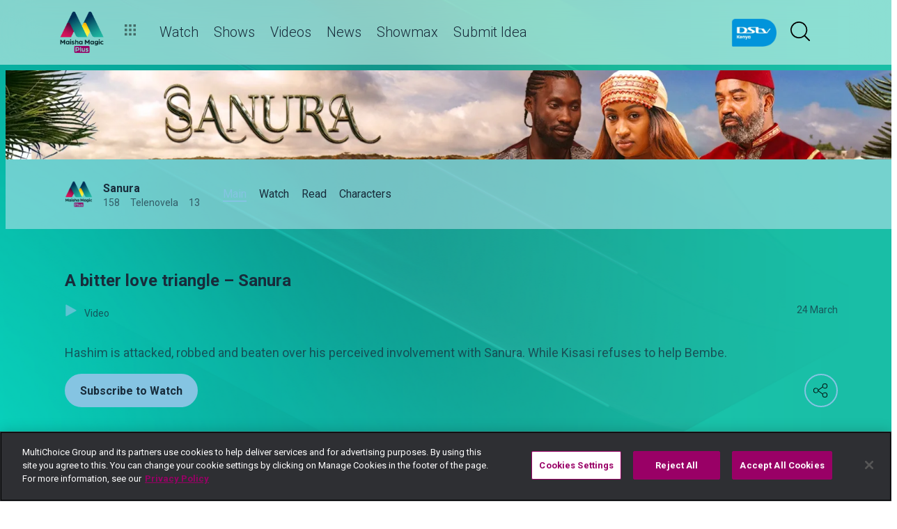

--- FILE ---
content_type: text/html; charset=utf-8
request_url: https://www.dstv.com/maishamagicplus/en-ke/show/sanura/season/1/a-bitter-love-triangle-sanura/video
body_size: 28228
content:
<!DOCTYPE html><html lang="en"><head><meta charSet="utf-8" data-next-head=""/><meta charSet="utf-8"/><meta name="viewport" content="width=device-width, initial-scale=1, maximum-scale=1" data-next-head=""/><script async="" src="//cdn.evgnet.com/beacon/multichoicecoza/mah_prod/scripts/evergage.min.js" type="text/javascript"></script><script async="" src="https://cdn.cookielaw.org/scripttemplates/otSDKStub.js" charSet="UTF-8" data-domain-script="5b1276ce-8fbd-48ed-887f-57e89c2a1e65"></script><title data-next-head="">A bitter love triangle – Sanura</title><meta name="theme-color" content="#990066" data-next-head=""/><meta name="description" content="Hashim is attacked, robbed and beaten over his perceived involvement with Sanura. While Kisasi refuses to help Bembe." data-next-head=""/><meta name="keywords" content="maisha magic plus,maisha magic plus kenya,maisha magic kenya,maisha magic plus shows,our perfect wedding kenya,selina maisha magic plus,kovu maisha magic plus,date my family kenya maisha magic plus,pete maisha magic,drama maisha magic plus,what to watch on maisha magic,celebrities maisha magic,Sanura,Swahili series,lamu,pate island,Swahili culture and traditions,dula,nasoro,kisasi,riziki,sada" data-next-head=""/><meta property="og:title" content="A bitter love triangle – Sanura" data-next-head=""/><meta property="og:description" content="Hashim is attacked, robbed and beaten over his perceived involvement with Sanura. While Kisasi refuses to help Bembe." data-next-head=""/><meta name="og:image" content="https://cdn-maishamagicplus.dstv.com/images/SearchEngineOptimization/2024/01/31/136840/5/1706675793-34_mp_sanura_s1_20230324.jpg" data-next-head=""/><meta property="og:site_name" content="A bitter love triangle – Sanura" data-next-head=""/><meta property="og:url" content="https://www.dstv.com/maishamagicplus/en-ke/show/sanura/season/1/a-bitter-love-triangle-sanura/video" data-next-head=""/><meta name="twitter:title" content="A bitter love triangle – Sanura" data-next-head=""/><meta name="twitter:description" content="Hashim is attacked, robbed and beaten over his perceived involvement with Sanura. While Kisasi refuses to help Bembe." data-next-head=""/><meta name="twitter:image" content="https://cdn-maishamagicplus.dstv.com/images/SearchEngineOptimization/2023/03/27/118808/5/1679898730-22_mp_sanura_s1_20230324.jpg" data-next-head=""/><meta name="twitter:card" content="summary" data-next-head=""/><link rel="preconnect" href="https://fonts.googleapis.com"/><link rel="icon" href="https://d1qh5pa8daud3a.cloudfront.net/channels/maishamagicplus/favicon.ico"/><link rel="preconnect" href="https://fonts.gstatic.com" cross-origin="crossorigin"/><link rel="preload" href="https://d1qh5pa8daud3a.cloudfront.net/_next/static/css/31a7a766cedb9fbc.css" as="style"/><link href="https://fonts.googleapis.com/css2?family=Roboto:wght@100;300;400;500;700;900&amp;display=swap" rel="stylesheet"/><script>function OptanonWrapper() { }</script><script>
              window.dataLayer = window.dataLayer || [];
              window.dataLayer.push({
                'fe_environment': 'GE'
              });
            </script><script id="google-tag-manager">
            (function(w,d,s,l,i){w[l]=w[l]||[];w[l].push({'gtm.start':
            new Date().getTime(),event:'gtm.js'});var f=d.getElementsByTagName(s)[0],
            j=d.createElement(s),dl=l!='dataLayer'?'&l='+l:'';j.async=true;j.src=
            '//www.googletagmanager.com/gtm.js?id='+i+dl;f.parentNode.insertBefore(j,f);
            })(window,document,'script','dataLayer','GTM-W8FVKBV');
          </script><link rel="stylesheet" href="https://d1qh5pa8daud3a.cloudfront.net/_next/static/css/31a7a766cedb9fbc.css" data-n-g=""/><noscript data-n-css=""></noscript><script defer="" noModule="" src="https://d1qh5pa8daud3a.cloudfront.net/_next/static/chunks/polyfills-42372ed130431b0a.js"></script><script defer="" src="https://d1qh5pa8daud3a.cloudfront.net/_next/static/chunks/8689.f542f2d2994f3561.js"></script><script defer="" src="https://d1qh5pa8daud3a.cloudfront.net/_next/static/chunks/7275.de813697275b9cbe.js"></script><script defer="" src="https://d1qh5pa8daud3a.cloudfront.net/_next/static/chunks/1974.b2dfc5867797d3af.js"></script><script defer="" src="https://d1qh5pa8daud3a.cloudfront.net/_next/static/chunks/104.4ef623a149e79dec.js"></script><script defer="" src="https://d1qh5pa8daud3a.cloudfront.net/_next/static/chunks/6649.4dede830e0e8fbb1.js"></script><script defer="" src="https://d1qh5pa8daud3a.cloudfront.net/_next/static/chunks/2316.1671f524266d1d76.js"></script><script defer="" src="https://d1qh5pa8daud3a.cloudfront.net/_next/static/chunks/5576.54c98651b8985db3.js"></script><script defer="" src="https://d1qh5pa8daud3a.cloudfront.net/_next/static/chunks/5844.159f4d9da2685532.js"></script><script defer="" src="https://d1qh5pa8daud3a.cloudfront.net/_next/static/chunks/9605.daff43c00d4b00eb.js"></script><script defer="" src="https://d1qh5pa8daud3a.cloudfront.net/_next/static/chunks/4143.67afcadbbd02986a.js"></script><script defer="" src="https://d1qh5pa8daud3a.cloudfront.net/_next/static/chunks/9731.2a07629bbbc10490.js"></script><script defer="" src="https://d1qh5pa8daud3a.cloudfront.net/_next/static/chunks/2953.5de48ec0202cc29b.js"></script><script defer="" src="https://d1qh5pa8daud3a.cloudfront.net/_next/static/chunks/7897.15e96f2fa5df4678.js"></script><script src="https://d1qh5pa8daud3a.cloudfront.net/_next/static/chunks/webpack-e42612b54ab2faac.js" defer=""></script><script src="https://d1qh5pa8daud3a.cloudfront.net/_next/static/chunks/framework-0907bc41f77e1d3c.js" defer=""></script><script src="https://d1qh5pa8daud3a.cloudfront.net/_next/static/chunks/main-c14f1ae0419be82a.js" defer=""></script><script src="https://d1qh5pa8daud3a.cloudfront.net/_next/static/chunks/pages/_app-9c1accac7a33c12a.js" defer=""></script><script src="https://d1qh5pa8daud3a.cloudfront.net/_next/static/chunks/1052-4ec36dd3db08dee4.js" defer=""></script><script src="https://d1qh5pa8daud3a.cloudfront.net/_next/static/chunks/1358-d6329aad56c5bc91.js" defer=""></script><script src="https://d1qh5pa8daud3a.cloudfront.net/_next/static/chunks/8034-c45e2cd65fc10922.js" defer=""></script><script src="https://d1qh5pa8daud3a.cloudfront.net/_next/static/chunks/9593-e8ed25e6b6ac4a79.js" defer=""></script><script src="https://d1qh5pa8daud3a.cloudfront.net/_next/static/chunks/1152-890f8d696bb709ce.js" defer=""></script><script src="https://d1qh5pa8daud3a.cloudfront.net/_next/static/chunks/9531-48bcc961e944b8f4.js" defer=""></script><script src="https://d1qh5pa8daud3a.cloudfront.net/_next/static/chunks/4465-20be1f85fab4bd02.js" defer=""></script><script src="https://d1qh5pa8daud3a.cloudfront.net/_next/static/chunks/9608-c50c406331c2dc1e.js" defer=""></script><script src="https://d1qh5pa8daud3a.cloudfront.net/_next/static/chunks/pages/%5B...all%5D-5eaca7252362b5d7.js" defer=""></script><script src="https://d1qh5pa8daud3a.cloudfront.net/_next/static/EwBwGY4BahuoMNJ0itg4o/_buildManifest.js" defer=""></script><script src="https://d1qh5pa8daud3a.cloudfront.net/_next/static/EwBwGY4BahuoMNJ0itg4o/_ssgManifest.js" defer=""></script><style data-styled="" data-styled-version="6.1.19">.ctUVQO{position:relative;display:inline-block;width:100%;}/*!sc*/
@media (max-width: 574px){.ctUVQO{height:40px;}}/*!sc*/
@media (min-width: 575px){.ctUVQO{height:60px;}}/*!sc*/
data-styled.g1[id="dstv-frontend__sc-a7c5d271-0"]{content:"ctUVQO,"}/*!sc*/
html,body{width:100%;height:100%;background-color:#ffffff;--display-mode:light;--theme-background-light:rgba(0,0,0,1);--theme-background-dark:rgba(255,255,255,0.3);--theme-text-light:#000;--theme-text-dark:#fff;--theme-border-light:rgba(0,0,0,0.15);--theme-border-dark:rgba(255,255,255,0.15);--theme-hover-light:#0A121D;--theme-hover-dark:#fff;--theme-button-light:rgba(0,0,0,0.2);--theme-button-dark:rgba(255,255,255,0.2);}/*!sc*/
.theme-light{--current-theme-bg:var(--theme-background-light);--current-theme-text:var(--theme-text-light);--current-theme-border:var(--theme-border-light);--current-theme-hover:var(--theme-hover-light);--current-theme-button:var(--theme-button-light);}/*!sc*/
.theme-dark{--current-theme-bg:var(--theme-background-dark);--current-theme-text:var(--theme-text-dark);--current-theme-border:var(--theme-border-dark);--current-theme-hover:var(--theme-hover-dark);--current-theme-button:var(--theme-button-dark);}/*!sc*/
#root{min-height:100%;min-width:100%;}/*!sc*/
p,label{line-height:1.5em;}/*!sc*/
input,select{font-family:inherit;font-size:inherit;}/*!sc*/
svg path:not([fill="none"]){fill:inherit;}/*!sc*/
a:-webkit-any-link{text-decoration:none;color:inherit;}/*!sc*/
body{font-family:'Roboto',sans-serif;overflow-x:hidden;color:#182c3b;}/*!sc*/
.g-special-headline{font-size:38px;line-height:1.5;font-weight:700;margin:0.67em 0 0.33em;}/*!sc*/
@media (min-width: 768px){.g-special-headline{font-size:58px;}}/*!sc*/
h1,.g-h1{font-size:30px;line-height:1.2;font-weight:700;margin:0.67em 0 0.33em;word-break:break-word;}/*!sc*/
@media (min-width: 768px){h1,.g-h1{font-size:48px;}}/*!sc*/
@media (min-width: 768px){h1.m-article-title,.g-h1.m-article-title{font-size:24px;}}/*!sc*/
h2,.g-h2{font-size:28px;line-height:1.2;font-weight:700;margin:0.83em 0 0.41em;word-break:break-word;}/*!sc*/
@media (min-width: 768px){h2,.g-h2{font-size:38px;}}/*!sc*/
h3,.g-h3{font-size:24px;line-height:1.2;font-weight:700;margin:1em 0 0.5em;word-break:break-word;}/*!sc*/
@media (min-width: 768px){h3,.g-h3{font-size:28px;line-height:1.2;}}/*!sc*/
h4,.g-h4{font-size:20px;line-height:1.2;font-weight:700;margin:1.33em 0 0.15em;}/*!sc*/
@media (min-width: 768px){h4,.g-h4{font-size:24px;}}/*!sc*/
h5,.g-h5{font-size:18px;line-height:1.2;font-weight:400;margin:1.67em 0;}/*!sc*/
@media (min-width: 768px){h5,.g-h5{font-size:20px;}}/*!sc*/
h5.m-bold,.g-h5.m-bold{font-weight:700;}/*!sc*/
.g-subtitle,.g-body{font-size:16px;line-height:1.5;font-weight:400;margin:1em 0 0.5em;}/*!sc*/
.g-subtitle.m-bold,.g-body.m-bold{font-weight:700;}/*!sc*/
.g-subtitle-small,.g-body-small{font-size:14px;line-height:1.5;font-weight:400;margin:1em 0 0.5em;}/*!sc*/
.g-subtitle-small.m-bold,.g-body-small.m-bold{font-weight:700;}/*!sc*/
.g-caption{font-size:12px;line-height:1.5;font-weight:400;margin:1em 0 0.5em;}/*!sc*/
.g-overline{font-size:10px;line-height:1.5;font-weight:700;margin:1em 0 0.5em;}/*!sc*/
.g-special-headline,h1,.g-h1,h2,.g-h2,h3,.g-h3,h4,.g-h4,h5,.g-h5,.g-subtitle,.g-body,.g-subtitle-small,.g-body-small,caption,.g-caption,.g-overline{display:block;}/*!sc*/
.g-special-headline.m-no-margin,h1.m-no-margin,.g-h1.m-no-margin,h2.m-no-margin,.g-h2.m-no-margin,h3.m-no-margin,.g-h3.m-no-margin,h4.m-no-margin,.g-h4.m-no-margin,h5.m-no-margin,.g-h5.m-no-margin,.g-subtitle.m-no-margin,.g-body.m-no-margin,.g-subtitle-small.m-no-margin,.g-body-small.m-no-margin,caption.m-no-margin,.g-caption.m-no-margin,.g-overline.m-no-margin{margin:0;}/*!sc*/
data-styled.g2[id="sc-global-kLkbFM1"]{content:"sc-global-kLkbFM1,"}/*!sc*/
.jlGhnt{position:relative;display:flex;justify-content:center;}/*!sc*/
data-styled.g3[id="dstv-frontend__sc-9884464b-0"]{content:"jlGhnt,"}/*!sc*/
.jaNMpR{position:relative;width:100%;}/*!sc*/
@media (min-width: 575px){.jaNMpR{max-width:539px;}}/*!sc*/
@media (min-width: 768px){.jaNMpR{max-width:720px;}}/*!sc*/
@media (min-width: 992px){.jaNMpR{max-width:960px;}}/*!sc*/
@media (min-width: 1200px){.jaNMpR{max-width:1140px;}}/*!sc*/
@media (min-width: 1500px){.jaNMpR{max-width:1420px;}}/*!sc*/
data-styled.g4[id="dstv-frontend__sc-9884464b-1"]{content:"jaNMpR,"}/*!sc*/
.fsnOLA{display:flex;flex-direction:column;min-height:100vh;}/*!sc*/
.fsnOLA:after{content:'';position:fixed;top:0;right:0;bottom:0;left:0;background-image:url('https://cdn-maishamagicplus.dstv.com/images/ChannelBackground/2024/09/10/141655/5/1725990393-57_Maisha_Magic_Plus_Background.png');background-size:cover;background-position:top center;mask-image:linear-gradient(
          180deg,
          rgba(0, 0, 0, 1) 70%,
          rgba(0, 0, 0, 0) 100%
        );z-index:1;}/*!sc*/
data-styled.g6[id="dstv-frontend__sc-6466c192-1"]{content:"fsnOLA,"}/*!sc*/
.eJaJht{flex-grow:1;padding-top:40px;position:relative;z-index:3;}/*!sc*/
data-styled.g7[id="dstv-frontend__sc-6466c192-2"]{content:"eJaJht,"}/*!sc*/
.gIsWIb{border:1px solid rgba(162,182,191,0.4);border-width:2px 1px 2px 2px;border-left-color:#fff;border-bottom-color:#fff;border-top-color:#fff;animation:spin 0.8s infinite linear;position:absolute;top:50%;left:50%;margin:-20px;display:inline-block;vertical-align:top;border-radius:50%;width:40px;height:40px;z-index:2;border-left-color:#182c3b;border-bottom-color:#182c3b;border-top-color:#182c3b;}/*!sc*/
@keyframes spin{0%{transform:rotate(0deg);}100%{transform:rotate(360deg);}}/*!sc*/
data-styled.g8[id="dstv-frontend__sc-3933f959-0"]{content:"gIsWIb,"}/*!sc*/
.ebDhWg{position:relative;display:block;max-width:100%;width:65px;height:auto;animation:none;}/*!sc*/
@keyframes shadowIn{from{box-shadow:-5px 25px 17px -20px rgb(0,0,0,0%);}to{box-shadow:-5px 25px 17px -20px rgb(0,0,0,60%);}}/*!sc*/
.ebDhWg picture{position:relative;max-width:100%;width:65px;height:auto;display:flex;justify-content:center;align-items:center;}/*!sc*/
.ebDhWg picture:after{content:'';display:block;width:100%;padding-bottom:100%;}/*!sc*/
.dWgyJJ{position:relative;display:block;max-width:100%;width:100px;height:auto;animation:none;}/*!sc*/
@keyframes shadowIn{from{box-shadow:-5px 25px 17px -20px rgb(0,0,0,0%);}to{box-shadow:-5px 25px 17px -20px rgb(0,0,0,60%);}}/*!sc*/
.dWgyJJ picture{position:relative;max-width:100%;width:100px;height:auto;display:block;}/*!sc*/
.dWgyJJ picture:after{content:'';display:block;width:100%;padding-bottom:40%;}/*!sc*/
@media (max-width: a=>a.$widthpx){.dWgyJJ picture:after{padding-bottom:149%;}}/*!sc*/
.YxyeQ{position:relative;display:block;max-width:100%;width:1600px;height:auto;animation:none;}/*!sc*/
@keyframes shadowIn{from{box-shadow:-5px 25px 17px -20px rgb(0,0,0,0%);}to{box-shadow:-5px 25px 17px -20px rgb(0,0,0,60%);}}/*!sc*/
.YxyeQ picture{position:relative;max-width:100%;width:1600px;height:auto;display:block;}/*!sc*/
.YxyeQ picture:after{content:'';display:block;width:100%;padding-bottom:10%;}/*!sc*/
@media (max-width: a=>a.$widthpx){.YxyeQ picture:after{padding-bottom:149%;}}/*!sc*/
.bPoqHc{position:relative;display:block;max-width:100%;width:40px;height:auto;animation:none;}/*!sc*/
@keyframes shadowIn{from{box-shadow:-5px 25px 17px -20px rgb(0,0,0,0%);}to{box-shadow:-5px 25px 17px -20px rgb(0,0,0,60%);}}/*!sc*/
.bPoqHc picture{position:relative;max-width:100%;width:40px;height:auto;display:flex;justify-content:center;align-items:center;}/*!sc*/
.bPoqHc picture:after{content:'';display:block;width:100%;padding-bottom:100%;}/*!sc*/
.cUnFYd{position:relative;display:block;max-width:100%;width:200px;height:auto;animation:none;}/*!sc*/
@keyframes shadowIn{from{box-shadow:-5px 25px 17px -20px rgb(0,0,0,0%);}to{box-shadow:-5px 25px 17px -20px rgb(0,0,0,60%);}}/*!sc*/
.cUnFYd picture{position:relative;max-width:100%;width:200px;height:auto;display:block;}/*!sc*/
.cUnFYd picture:after{content:'';display:block;width:100%;padding-bottom:56.49999999999999%;}/*!sc*/
@media (max-width: a=>a.$widthpx){.cUnFYd picture:after{padding-bottom:149%;}}/*!sc*/
data-styled.g9[id="dstv-frontend__sc-80280381-0"]{content:"ebDhWg,dWgyJJ,YxyeQ,bPoqHc,cUnFYd,"}/*!sc*/
.hHBDuT{position:absolute;transition:opacity ease 1s;max-width:100%;height:auto;opacity:1;}/*!sc*/
.jTIJuS{position:absolute;transition:opacity ease 1s;max-width:100%;height:auto;opacity:0;}/*!sc*/
data-styled.g10[id="dstv-frontend__sc-80280381-1"]{content:"hHBDuT,jTIJuS,"}/*!sc*/
.kQxXMh{position:relative;display:flex;justify-content:center;align-items:center;border-radius:50%;border:2px solid #990066;width:48px;min-width:48px;height:48px;overflow:hidden;color:#990066;cursor:pointer;transition:color ease 0.5s,background-color ease 0.5s,border-color ease 0.5s;z-index:2;}/*!sc*/
@media (min-width:768px){.kQxXMh:hover{color:#182c3b;background-color:#fff;border-color:#fff;}}/*!sc*/
.kQxXMh >svg{position:relative;width:48px;height:48px;padding:12px;margin-left:-2px;z-index:2;}/*!sc*/
data-styled.g11[id="dstv-frontend__sc-19a7ecf1-0"]{content:"kQxXMh,"}/*!sc*/
.eXZteW{display:flex;align-items:center;background-color:#990066;opacity:0;border-radius:24px;transition:transform ease 0.3s;z-index:1;padding-right:48px;justify-content:flex-start;transform:translateX(15px);}/*!sc*/
.eXZteW >a,.eXZteW >div{text-decoration:none;color:#fff!important;border-radius:50%;overflow:hidden;}/*!sc*/
.eXZteW >a >svg,.eXZteW >div >svg{cursor:pointer;width:48px;height:48px;padding:12px;transition:color ease 0.5s,background-color ease 0.5s,border-color ease 0.5s;z-index:2;}/*!sc*/
.eXZteW >a >svg#logo-x,.eXZteW >div >svg#logo-x{fill:#fff;width:42px;height:42px;}/*!sc*/
.eXZteW >a >svg:hover,.eXZteW >div >svg:hover{background-color:#fff;border-color:#fff;color:#000;}/*!sc*/
.eXZteW >a >svg:hover#logo-x,.eXZteW >div >svg:hover#logo-x{fill:#000;}/*!sc*/
data-styled.g12[id="dstv-frontend__sc-19a7ecf1-1"]{content:"eXZteW,"}/*!sc*/
.ikODeM{position:absolute;top:-9999px;left:-9999px;border-radius:24px;box-shadow:-5px 20px 17px -20px rgb(0 0 0 / 60%);overflow:hidden;}/*!sc*/
data-styled.g13[id="dstv-frontend__sc-19a7ecf1-2"]{content:"ikODeM,"}/*!sc*/
.jbJiIO{position:relative;z-index:10;display:block;}/*!sc*/
@media (min-width:768px){.jbJiIO:hover .dstv-frontend__sc-19a7ecf1-0 >svg{color:#fff;}@media (min-width: 768px){.jbJiIO:hover .dstv-frontend__sc-19a7ecf1-0:hover >svg{color:#000;}}.jbJiIO:hover .dstv-frontend__sc-19a7ecf1-2{top:0;right:0;left:auto;}.jbJiIO:hover .dstv-frontend__sc-19a7ecf1-1{opacity:1;transform:translateX(0);}}/*!sc*/
data-styled.g14[id="dstv-frontend__sc-19a7ecf1-3"]{content:"jbJiIO,"}/*!sc*/
.gqHcPj .dvm-auth-wrapper.dvm-theme-auth #auth-trigger{display:flex!important;align-items:center;flex-direction:row-reverse;background:none;color:#000!important;font-size:14px;text-transform:capitalize;margin:0;padding:0;height:auto;}/*!sc*/
.gqHcPj .dvm-auth-wrapper.dvm-theme-auth #auth-trigger:hover{color:#990066!important;}/*!sc*/
.gqHcPj .dvm-auth-wrapper.dvm-theme-auth #auth-trigger span{margin-left:20px;}/*!sc*/
.gqHcPj .dvm-auth-wrapper.dvm-theme-auth #auth-trigger img{display:block;width:30px;height:30px;margin:0;}/*!sc*/
.gqHcPj .dvm-auth-wrapper.dvm-theme-auth .dvm-container{min-height:100vh!important;}/*!sc*/
data-styled.g17[id="dstv-frontend__sc-ddda34fc-0"]{content:"gqHcPj,"}/*!sc*/
.bYFjUM{position:relative;z-index:20;height:62px;}/*!sc*/
@media (min-width:992px){.bYFjUM{height:93px;}}/*!sc*/
data-styled.g90[id="dstv-frontend__sc-f49321ba-0"]{content:"bYFjUM,"}/*!sc*/
.cwXJWb{position:fixed;top:0;left:0;right:0;width:100%;height:62px;border-radius:0;border:none;display:flex;flex-direction:column;}/*!sc*/
.cwXJWb:focus{outline:0;}/*!sc*/
@media (min-width:992px){.cwXJWb{height:93px;}}/*!sc*/
data-styled.g91[id="dstv-frontend__sc-f49321ba-1"]{content:"cwXJWb,"}/*!sc*/
.dUhVqh{position:relative;flex-grow:1;min-height:75px;z-index:3;}/*!sc*/
.dUhVqh >div{height:100%;z-index:2;}/*!sc*/
.dUhVqh:after{position:absolute;left:0;right:0;top:0;bottom:0;display:block;content:'';z-index:1;backdrop-filter:blur(25px);background:rgba(255,255,255,0.9);}/*!sc*/
@supports (backdrop-filter:blur(25px)){.dUhVqh:after{background:rgba(255,255,255,0.5);}}/*!sc*/
data-styled.g92[id="dstv-frontend__sc-f49321ba-2"]{content:"dUhVqh,"}/*!sc*/
.fTbQaL{display:flex;align-items:stretch;height:100%;padding:0 15px;}/*!sc*/
data-styled.g93[id="dstv-frontend__sc-f49321ba-3"]{content:"fTbQaL,"}/*!sc*/
.jexjFq{display:flex;align-items:center;cursor:pointer;}/*!sc*/
.jexjFq .dstv-frontend__sc-80280381-0{margin-right:11px;}/*!sc*/
.jexjFq .dstv-frontend__sc-80280381-0 picture{max-width:100px;}/*!sc*/
.jexjFq .dstv-frontend__sc-80280381-0 picture img{object-fit:contain;height:100%;}/*!sc*/
data-styled.g94[id="dstv-frontend__sc-f49321ba-4"]{content:"jexjFq,"}/*!sc*/
.AbIev{position:relative;width:100%;}/*!sc*/
.AbIev >div{z-index:2;}/*!sc*/
.AbIev:after{position:absolute;left:0;right:0;top:0;bottom:0;display:block;content:'';z-index:1;backdrop-filter:blur(25px) brightness(100%);background:rgba(255,255,255,0.8);}/*!sc*/
@supports (backdrop-filter: blur(25px)){.AbIev:after{background:rgba(255,255,255,0.1);}}/*!sc*/
data-styled.g95[id="dstv-frontend__sc-f49321ba-5"]{content:"AbIev,"}/*!sc*/
.hfENMR{position:relative;display:flex;align-items:stretch;margin-left:5px;flex-grow:1;z-index:0;}/*!sc*/
data-styled.g96[id="dstv-frontend__sc-f49321ba-6"]{content:"hfENMR,"}/*!sc*/
.BeDpC{display:flex;align-items:center;text-transform:capitalize;color:#182c3b;font-size:16px;margin:0 11px;font-weight:300;transition:color ease 0.3s;border-bottom:2px solid transparent;user-select:none;animation:slideIn ease 0.3s forwards;opacity:0;transform:translateY(15px);cursor:pointer;}/*!sc*/
@keyframes slideIn{from{opacity:0;transform:translateY(15px);}to{opacity:1;transform:translateY(0);}}/*!sc*/
.BeDpC:nth-child(1){animation-delay:0s;}/*!sc*/
@media (min-width:1200px){.BeDpC{font-size:20px;}.BeDpC svg{margin-left:3px;width:12px;height:12px;}}/*!sc*/
.BeDpC:hover{color:#990066;}/*!sc*/
.BeDpC:first-child svg{width:16px;height:auto;padding-bottom:2px;margin-left:2px;margin-right:12px;}/*!sc*/
data-styled.g97[id="dstv-frontend__sc-f49321ba-7"]{content:"BeDpC,"}/*!sc*/
.gduiJk{display:flex;overflow-y:hidden;}/*!sc*/
.gduiJk ::-webkit-scrollbar-track{border-radius:10px;background-color:rgba(255, 255, 255, 10%);}/*!sc*/
.gduiJk ::-webkit-scrollbar{width:10px;height:10px;border-radius:10px;background-color:transparent;}/*!sc*/
.gduiJk ::-webkit-scrollbar-thumb{border-radius:10px;background-color:#990066;}/*!sc*/
@media (min-width:1420px){.gduiJk{justify-content:center;}}/*!sc*/
data-styled.g102[id="dstv-frontend__sc-f49321ba-12"]{content:"gduiJk,"}/*!sc*/
.kWYrfC{display:flex;max-width:100%;}/*!sc*/
data-styled.g103[id="dstv-frontend__sc-f49321ba-13"]{content:"kWYrfC,"}/*!sc*/
.gbEOYl{display:flex;align-items:center;animation:fadeIn ease 0.8s forwards;opacity:0;}/*!sc*/
@keyframes fadeIn{from{opacity:0;}to{opacity:1;}}/*!sc*/
data-styled.g105[id="dstv-frontend__sc-f49321ba-15"]{content:"gbEOYl,"}/*!sc*/
.djtZqI{cursor:pointer;display:flex;align-items:center;gap:10px;transition:transform ease 0.5s,opacity ease 0.5s;}/*!sc*/
.djtZqI svg{margin-right:20px;width:108px;}/*!sc*/
.djtZqI picture{display:flex;align-items:center;}/*!sc*/
data-styled.g132[id="dstv-frontend__sc-b735faac-0"]{content:"djtZqI,"}/*!sc*/
.hSRXEi{opacity:0.5;transition:opacity ease 0.5s;cursor:pointer;}/*!sc*/
.hSRXEi:hover{opacity:1;}/*!sc*/
.hSRXEi svg{width:18px;height:18px;}/*!sc*/
.kbUuWj{opacity:0.5;transition:opacity ease 0.5s;}/*!sc*/
.kbUuWj svg{width:18px;height:18px;}/*!sc*/
data-styled.g133[id="dstv-frontend__sc-b735faac-1"]{content:"hSRXEi,kbUuWj,"}/*!sc*/
.iOvScL{margin-left:20px;cursor:pointer;color:white;}/*!sc*/
.iOvScL svg{width:20px;height:20px;fill:#000;}/*!sc*/
@media (min-width:768px){.iOvScL svg{width:28px;height:28px;}}/*!sc*/
.iOvScL svg:hover{fill:#990066;}/*!sc*/
data-styled.g134[id="dstv-frontend__sc-b735faac-2"]{content:"iOvScL,"}/*!sc*/
.iuavBT{display:flex;align-items:center;margin:0 16px;}/*!sc*/
.iuavBT svg{width:20px;height:20px;}/*!sc*/
@media (min-width:768px){.iuavBT svg{width:28px;height:28px;}}/*!sc*/
data-styled.g135[id="dstv-frontend__sc-b735faac-3"]{content:"iuavBT,"}/*!sc*/
.kmjikl{display:flex;padding:0 16px;flex-direction:column;}/*!sc*/
@media (min-width:992px){.kmjikl{flex-direction:row;padding:20px 0 0;}}/*!sc*/
@media (max-width:1175px){.kmjikl{padding:20px 0 0 15px;}}/*!sc*/
@media (max-width:992px){.kmjikl{padding:20px 15px 0;}}/*!sc*/
@media (min-width:1175px){.kmjikl{padding:20px 0 0;}}/*!sc*/
.kmjikl .dstv-frontend__sc-80280381-0{z-index:2;width:100%;}/*!sc*/
@media (min-width:992px){.kmjikl .dstv-frontend__sc-80280381-0{margin-left:20px;width:60%;min-width:60%;}.kmjikl .dstv-frontend__sc-80280381-0 picture{height:100%;}}/*!sc*/
.kmjikl .dstv-frontend__sc-80280381-0 picture{width:100%;border-radius:5px;overflow:hidden;}/*!sc*/
.kmjikl .dstv-frontend__sc-80280381-0 img{width:100%;height:100%;object-fit:cover;}/*!sc*/
data-styled.g494[id="dstv-frontend__sc-d07c7f6f-0"]{content:"kmjikl,"}/*!sc*/
.leDzAx{display:flex;flex-direction:column;justify-content:center;padding-bottom:20px;flex-grow:1;position:relative;}/*!sc*/
@media (min-width:992px){.leDzAx{padding:20px 0 40px;}}/*!sc*/
data-styled.g495[id="dstv-frontend__sc-d07c7f6f-1"]{content:"leDzAx,"}/*!sc*/
.cfYvWQ{display:flex;align-items:flex-start;justify-content:space-between;padding-top:20px;}/*!sc*/
data-styled.g496[id="dstv-frontend__sc-d07c7f6f-2"]{content:"cfYvWQ,"}/*!sc*/
.bSuA-dR{display:flex;gap:20px;flex-wrap:wrap;}/*!sc*/
@media (min-width:768px){.bSuA-dR{flex-wrap:nowrap;}}/*!sc*/
data-styled.g497[id="dstv-frontend__sc-d07c7f6f-3"]{content:"bSuA-dR,"}/*!sc*/
.ZNjVp{display:flex;justify-content:center;align-items:center;text-decoration:none;transition:background-color ease 0.3s,border-color ease 0.3s;font-weight:700;cursor:pointer;border:2px solid #990066;padding:13px 20px 12px;border-radius:25px;font-size:16px;background-color:#990066;color:#fff;}/*!sc*/
.ZNjVp:hover{border-color:#0A121D;background-color:#0A121D;color:#fff;}/*!sc*/
data-styled.g498[id="dstv-frontend__sc-d07c7f6f-4"]{content:"ZNjVp,"}/*!sc*/
.jwoFgx{display:flex;justify-content:space-between;margin:20px 0;opacity:0.7;font-size:14px;}/*!sc*/
data-styled.g499[id="dstv-frontend__sc-d07c7f6f-5"]{content:"jwoFgx,"}/*!sc*/
.kKOgxY{cursor:pointer;}/*!sc*/
.kKOgxY:hover{color:#990066;}/*!sc*/
.kKOgxY >div{display:inline-block;}/*!sc*/
.kKOgxY svg{display:inline-block;box-sizing:content-box;padding-right:10px;width:18px;height:18px;}/*!sc*/
.kKOgxY svg use{fill:#990066;stroke:#990066;stroke-width:0.5px;}/*!sc*/
data-styled.g500[id="dstv-frontend__sc-d07c7f6f-6"]{content:"kKOgxY,"}/*!sc*/
.hSqyAa{opacity:0.7;font-size:1.125rem;}/*!sc*/
.hSqyAa p{margin-top:0;}/*!sc*/
.hSqyAa a{text-decoration:none;color:#990066;}/*!sc*/
data-styled.g501[id="dstv-frontend__sc-d07c7f6f-7"]{content:"hSqyAa,"}/*!sc*/
.gyttIZ{position:relative;height:auto;margin-top:-35px;}/*!sc*/
@media (max-width:767px){.gyttIZ{margin-bottom:30px;}.gyttIZ .dstv-frontend__sc-80280381-0 img{object-fit:cover;width:100%;}}/*!sc*/
@media (min-width:768px){.gyttIZ{margin-top:-27px;margin-bottom:60px;}.gyttIZ .dstv-frontend__sc-80280381-0{width:100%;}.gyttIZ .dstv-frontend__sc-80280381-0 picture{width:100%;}.gyttIZ .dstv-frontend__sc-80280381-0 picture img{width:100%;}}/*!sc*/
@media (min-width:992px){.gyttIZ{margin-top:-40px;}}/*!sc*/
data-styled.g503[id="dstv-frontend__sc-1696c49f-0"]{content:"gyttIZ,"}/*!sc*/
.hFMXwp{position:relative;z-index:4;padding-bottom:40px;}/*!sc*/
@media (min-width: 768px){.hFMXwp{padding-bottom:60px;}}/*!sc*/
data-styled.g548[id="dstv-frontend__sc-670fdac3-0"]{content:"hFMXwp,"}/*!sc*/
.eUeVmk{display:flex;align-items:center;margin-top:15px;}/*!sc*/
@media (min-width:768px){.eUeVmk{margin-top:0;height:100px;}}/*!sc*/
@media (max-width:992px){.eUeVmk{flex-wrap:wrap;}}/*!sc*/
data-styled.g549[id="dstv-frontend__sc-670fdac3-1"]{content:"eUeVmk,"}/*!sc*/
.ensNGc{display:inline-block;text-decoration:none;color:#182c3b;font-size:16px;margin:0 0 0 18px;white-space:nowrap;color:#990066;border-bottom:2px solid #990066;}/*!sc*/
.ensNGc:hover{color:#990066;}/*!sc*/
.jmjmmw{display:inline-block;text-decoration:none;color:#182c3b;font-size:16px;margin:0 0 0 18px;white-space:nowrap;}/*!sc*/
.jmjmmw:hover{color:#990066;}/*!sc*/
data-styled.g550[id="dstv-frontend__sc-670fdac3-2"]{content:"ensNGc,jmjmmw,"}/*!sc*/
.iGkWfN{width:100%;margin-top:-30px;background-color:rgba( 255,255,255,0.3 );}/*!sc*/
@media (min-width: 768px){.iGkWfN{position:absolute;margin-top:0;bottom:calc(100% + -40px);z-index:4;}}/*!sc*/
.iGkWfN:after{content:'';position:absolute;background-color:rgba(255,255,255,0.3);width:100%;top:0;z-index:-1;height:calc(100% - 40px);}/*!sc*/
@media (min-width:768px){.iGkWfN:after{height:100%;}}/*!sc*/
data-styled.g551[id="dstv-frontend__sc-670fdac3-3"]{content:"iGkWfN,"}/*!sc*/
.bnOSDA{margin:0 16px;}/*!sc*/
@media (min-width:575px){.bnOSDA{margin:0 0 0 15px;}}/*!sc*/
data-styled.g552[id="dstv-frontend__sc-670fdac3-4"]{content:"bnOSDA,"}/*!sc*/
.bvmvhi{display:flex;flex-direction:column;margin-right:15px;margin-left:15px;}/*!sc*/
data-styled.g553[id="dstv-frontend__sc-670fdac3-5"]{content:"bvmvhi,"}/*!sc*/
.iCewhN{display:flex;font-size:14px;opacity:0.7;}/*!sc*/
.iCewhN span{margin-right:15px;}/*!sc*/
.iCewhN span:last-child{margin-right:0;}/*!sc*/
data-styled.g554[id="dstv-frontend__sc-670fdac3-6"]{content:"iCewhN,"}/*!sc*/
.ghqNDg{display:flex;flex-grow:1;align-items:center;}/*!sc*/
@media (max-width:768px){.ghqNDg{width:100%;}}/*!sc*/
data-styled.g555[id="dstv-frontend__sc-670fdac3-7"]{content:"ghqNDg,"}/*!sc*/
.jCwizM{display:flex;flex-grow:1;}/*!sc*/
@media (max-width:768px){.jCwizM{margin:15px 0;width:100%;}}/*!sc*/
data-styled.g556[id="dstv-frontend__sc-670fdac3-8"]{content:"jCwizM,"}/*!sc*/
.jSWQyJ{max-width:100vw;overflow-x:hidden;}/*!sc*/
data-styled.g913[id="dstv-frontend__sc-7a9e5bf8-0"]{content:"jSWQyJ,"}/*!sc*/
.jTJkMf{position:relative;width:100%;min-height:100vh;}/*!sc*/
@media (min-width: 575px){.jTJkMf{max-width:539px;}}/*!sc*/
@media (min-width: 768px){.jTJkMf{max-width:720px;}}/*!sc*/
@media (min-width: 992px){.jTJkMf{max-width:960px;}}/*!sc*/
@media (min-width: 1200px){.jTJkMf{max-width:1140px;}}/*!sc*/
@media (min-width: 1500px){.jTJkMf{max-width:1420px;}}/*!sc*/
@media (min-width:575px){.jTJkMf{padding:0 15px;}}/*!sc*/
data-styled.g914[id="dstv-frontend__sc-667c348c-0"]{content:"jTJkMf,"}/*!sc*/
.bxXhWh{width:100%;}/*!sc*/
@media (min-width:992px){.bxXhWh{padding-left:30px;min-width:330px;max-width:330px;}}/*!sc*/
data-styled.g915[id="dstv-frontend__sc-667c348c-1"]{content:"bxXhWh,"}/*!sc*/
.eRhand{display:flex;flex-direction:column;width:100%;padding:0 15px;}/*!sc*/
@media (min-width:1420px){.eRhand{padding:0;}}/*!sc*/
@media (min-width:992px){.eRhand{flex-direction:row;align-items:flex-start;}}/*!sc*/
.eRhand >div:not(.dstv-frontend__sc-667c348c-1):not(.short){width:100%;}/*!sc*/
@media (min-width:992px){.eRhand >div:not(.dstv-frontend__sc-667c348c-1):not(.short){max-width:calc(100% - 330px);}}/*!sc*/
data-styled.g916[id="dstv-frontend__sc-667c348c-2"]{content:"eRhand,"}/*!sc*/
.iJdyfE{border-radius:6px;background-color:rgba(0,0,0,0.1);padding:7px 20px;width:100%;margin:15px 0 10px;}/*!sc*/
@media (min-width:992px){.iJdyfE{margin-top:0;}}/*!sc*/
data-styled.g917[id="dstv-frontend__sc-667c348c-3"]{content:"iJdyfE,"}/*!sc*/
.dkaIFb{display:flex;flex-wrap:wrap;}/*!sc*/
.dkaIFb >a{width:100%;}/*!sc*/
data-styled.g918[id="dstv-frontend__sc-667c348c-4"]{content:"dkaIFb,"}/*!sc*/
.bfBteE{display:flex;align-items:flex-start;text-decoration:none;color:#182c3b;width:100%;font-size:15px;margin:5px 0;}/*!sc*/
.bfBteE .dstv-frontend__sc-80280381-0{border-radius:5px;overflow:hidden;margin-bottom:5px;width:100%;min-width:35%;max-width:35%;}/*!sc*/
.bfBteE .dstv-frontend__sc-80280381-0 picture{width:100%;}/*!sc*/
.bfBteE .dstv-frontend__sc-80280381-0 picture img{width:100%;}/*!sc*/
data-styled.g919[id="dstv-frontend__sc-667c348c-5"]{content:"bfBteE,"}/*!sc*/
.gWJdJl{margin-left:15px;}/*!sc*/
data-styled.g920[id="dstv-frontend__sc-667c348c-6"]{content:"gWJdJl,"}/*!sc*/
.fUshJd{display:-webkit-box;-webkit-line-clamp:2;-webkit-box-orient:vertical;overflow:hidden;}/*!sc*/
data-styled.g921[id="dstv-frontend__sc-667c348c-7"]{content:"fUshJd,"}/*!sc*/
.hcrFIA{font-size:0.75rem;font-weight:300;color:rgba(0, 0, 0, 0.7);}/*!sc*/
data-styled.g922[id="dstv-frontend__sc-667c348c-8"]{content:"hcrFIA,"}/*!sc*/
.ilMVYc h5{margin:2em 0 0;}/*!sc*/
@media (min-width:992px){.ilMVYc h5{margin:2em 0 1em;}}/*!sc*/
.ilMVYc .dstv-frontend__sc-aa55bc0c-0{padding:0 16px 16px;}/*!sc*/
@media (max-width:992px){.ilMVYc .dstv-frontend__sc-aa55bc0c-0{padding:0 15px 15px;}}/*!sc*/
@media (min-width:575px){.ilMVYc .dstv-frontend__sc-aa55bc0c-0{padding:0 16px 16px;}}/*!sc*/
data-styled.g923[id="dstv-frontend__sc-667c348c-9"]{content:"ilMVYc,"}/*!sc*/
</style></head><body><noscript><iframe src="//www.googletagmanager.com/ns.html?id=GTM-W8FVKBV"
    height="0" width="0" style="display:none;visibility:hidden"></iframe></noscript><div id="__next"><div class="dstv-frontend__sc-6466c192-1 fsnOLA"><div class="dstv-frontend__sc-f49321ba-0 bYFjUM"><div tabindex="-1" class="dstv-frontend__sc-f49321ba-1 cwXJWb"><div class="dstv-frontend__sc-f49321ba-2 dUhVqh"><div class="dstv-frontend__sc-9884464b-0 jlGhnt"><div class="dstv-frontend__sc-9884464b-1 jaNMpR"><div class="dstv-frontend__sc-f49321ba-3 fTbQaL"><div class="dstv-frontend__sc-f49321ba-4 jexjFq"><div class="dstv-frontend__sc-80280381-0 ebDhWg"><picture><source srcSet="https://cdn-maishamagicplus.dstv.com/images/Channel/2023/10/11/132682/5/1697032740-52_MMP_Web_logo_1024_x_1024_Black__1_.webp 1x, https://cdn-maishamagicplus.dstv.com/images/Channel/2023/10/11/132682/7/1697032740-52_MMP_Web_logo_1024_x_1024_Black__1_.webp 2x" type="image/webp"/><img class="dstv-frontend__sc-80280381-1 hHBDuT img-elm test" src="https://cdn-maishamagicplus.dstv.com/images/Channel/2023/10/11/132682/5/1697032740-52_MMP_Web_logo_1024_x_1024_Black__1_.png" srcSet="https://cdn-maishamagicplus.dstv.com/images/Channel/2023/10/11/132682/7/1697032740-52_MMP_Web_logo_1024_x_1024_Black__1_.png 2x" width="65" height="65" alt="MMP dark logo new" data-ratio="1:1"/></picture></div></div><div class="dstv-frontend__sc-f49321ba-6 hfENMR"><div class="dstv-frontend__sc-f49321ba-7 BeDpC"><div class="dstv-frontend__sc-b735faac-1 hSRXEi"><svg xmlns="http://www.w3.org/2000/svg" xmlns:xlink="http://www.w3.org/1999/xlink" width="18" height="18" viewBox="0 0 18 18"><defs><clipPath id="clip-grid"><rect width="18" height="18"></rect></clipPath></defs><g id="grid" clip-path="url(#clip-grid)"><g id="Group_7" data-name="Group 7"><rect id="Rectangle" width="4" height="4" rx="0.5"></rect><rect id="Rectangle-2" data-name="Rectangle" width="4" height="4" rx="0.5" transform="translate(0 7)"></rect><rect id="Rectangle-3" data-name="Rectangle" width="4" height="4" rx="0.5" transform="translate(0 14)"></rect><rect id="Rectangle-4" data-name="Rectangle" width="4" height="4" rx="0.5" transform="translate(7)"></rect><rect id="Rectangle-5" data-name="Rectangle" width="4" height="4" rx="0.5" transform="translate(7 7)"></rect><rect id="Rectangle-6" data-name="Rectangle" width="4" height="4" rx="0.5" transform="translate(7 14)"></rect><rect id="Rectangle-7" data-name="Rectangle" width="4" height="4" rx="0.5" transform="translate(14 0)"></rect><rect id="Rectangle-8" data-name="Rectangle" width="4" height="4" rx="0.5" transform="translate(14 7)"></rect><rect id="Rectangle-9" data-name="Rectangle" width="4" height="4" rx="0.5" transform="translate(14 14)"></rect></g></g></svg></div></div></div><div class="dstv-frontend__sc-f49321ba-15 gbEOYl"><div class="dstv-frontend__sc-b735faac-0 djtZqI"><div class="dstv-frontend__sc-80280381-0 dWgyJJ"><picture><img class="dstv-frontend__sc-80280381-1 jTIJuS img-elm test" width="100" height="40" alt="" data-ratio="false"/></picture></div></div><div class="dstv-frontend__sc-b735faac-1 kbUuWj"></div><a href="/maishamagicplus/en-ke/search"><div class="dstv-frontend__sc-b735faac-2 iOvScL"><svg xmlns="http://www.w3.org/2000/svg" width="19.996" height="20" viewBox="0 0 19.996 20"><path id="search_32x32" d="M19.771,18.908l-4.619-4.615a8.765,8.765,0,0,0,2-4.365A8.647,8.647,0,0,0,.046,7.37a8.689,8.689,0,0,0,7.3,9.791,9.39,9.39,0,0,0,1.248.125A8.534,8.534,0,0,0,13.716,15.6c.187-.125.312-.249.5-.374l4.619,4.615a.6.6,0,0,0,.874,0A.629.629,0,0,0,19.771,18.908Zm-6.742-4.365a7.215,7.215,0,0,1-5.493,1.372A7.463,7.463,0,0,1,1.294,7.557a7.425,7.425,0,0,1,7.3-6.3,6.062,6.062,0,0,1,1.061.062A7.59,7.59,0,0,1,14.528,4.19,7.2,7.2,0,0,1,15.9,9.678,7.191,7.191,0,0,1,13.029,14.542Z" transform="translate(0.045 -0.03)" fill="#fff"></path></svg></div></a><div class="dstv-frontend__sc-b735faac-3 iuavBT"><div id="auth-wrapper" class="dstv-frontend__sc-ddda34fc-0 gqHcPj"><div id="dvm-wrapper-user-login-header" class="dvm-wrapper dvm-auth-wrapper"></div></div></div></div></div></div></div></div><div class="dstv-frontend__sc-f49321ba-5 AbIev"><div class="dstv-frontend__sc-9884464b-0 jlGhnt"><div class="dstv-frontend__sc-9884464b-1 jaNMpR"><div class="dstv-frontend__sc-f49321ba-12 gduiJk"><div class="dstv-frontend__sc-f49321ba-13 kWYrfC"></div></div></div></div></div></div></div><div style="display:none"><svg xmlns="http://www.w3.org/2000/svg" xmlns:xlink="http://www.w3.org/1999/xlink" width="24" height="24" viewBox="0 0 24 24"><defs><clipPath id="clip-news"><rect width="24" height="24"></rect></clipPath><g id="news" clip-path="url(#clip-news)"><g id="Group_85" data-name="Group 85" transform="translate(-0.994 31.827)"><path id="Path_445" data-name="Path 445" d="M23.516-30.827H6.5a.472.472,0,0,0-.507.458v8.542H2.507a.572.572,0,0,0-.513.568v10.564A2.158,2.158,0,0,0,4.347-8.819c.12,0,.532.006.647-.008.055.021-.186.014-.124.014h18a1.186,1.186,0,0,0,1.151-1.2V-30.341A.489.489,0,0,0,23.516-30.827ZM2.994-10.695V-20.827h3v10.132c0,.466-.746.868-1.467.868S2.994-10.229,2.994-10.695ZM23.017-10a.184.184,0,0,1-.166.189L6.994-9.827v-20h16Z"></path><path id="Path_446" data-name="Path 446" d="M10.505-20.827h10a.512.512,0,0,0,.5-.514v-3a.488.488,0,0,0-.5-.486h-10a.488.488,0,0,0-.5.486v3A.512.512,0,0,0,10.505-20.827Zm.489-3h9v2h-9Z"></path><path id="Path_447" data-name="Path 447" d="M10.505-16.855h10a.5.5,0,0,0,.5-.493.5.5,0,0,0-.5-.493h-10a.5.5,0,0,0-.5.493A.5.5,0,0,0,10.505-16.855Z" transform="translate(0 0.014)"></path><path id="Path_448" data-name="Path 448" d="M10.505-13.855h10a.5.5,0,0,0,.5-.493.5.5,0,0,0-.5-.493h-10a.5.5,0,0,0-.5.493A.5.5,0,0,0,10.505-13.855Z" transform="translate(0 0.014)"></path></g></g></defs></svg><svg xmlns="http://www.w3.org/2000/svg" xmlns:xlink="http://www.w3.org/1999/xlink" width="24" height="24" viewBox="0 0 24 24"><defs><clipPath id="clip-play"><rect width="24" height="24"></rect></clipPath><g id="play" clip-path="url(#clip-play)"><path id="Path_304" data-name="Path 304" d="M-75.074-151.018l-18.519-10.316a.719.719,0,0,0-.741,0,.664.664,0,0,0-.37.587v20.625a.662.662,0,0,0,.37.584.744.744,0,0,0,.37.1.651.651,0,0,0,.37-.1l18.52-10.312a.7.7,0,0,0,.37-.584A.66.66,0,0,0-75.074-151.018Z" transform="translate(96.704 162.437)"></path></g></defs></svg><svg xmlns="http://www.w3.org/2000/svg" xmlns:xlink="http://www.w3.org/1999/xlink" width="24" height="24" viewBox="0 0 24 24"><defs><clipPath id="clip-arrow_large_right"><rect width="24" height="24"></rect></clipPath><g id="arrow_large_right" clip-path="url(#clip-arrow_large_right)"><path id="Path_316" data-name="Path 316" d="M-216.436-128.993a.5.5,0,0,0-.707-.015.5.5,0,0,0-.016.707l9.682,10.143L-217.16-108a.5.5,0,0,0,.017.707.5.5,0,0,0,.345.138.5.5,0,0,0,.363-.155l10.011-10.506a.5.5,0,0,0,0-.69Z" transform="translate(224.298 130.152)"></path></g></defs></svg><svg xmlns="http://www.w3.org/2000/svg" xmlns:xlink="http://www.w3.org/1999/xlink" width="24" height="24" viewBox="0 0 24 24"><defs><clipPath id="clip-arrow_large_left"><rect width="24" height="24"></rect></clipPath><g id="arrow_large_left" clip-path="url(#clip-arrow_large_left)"><path id="Path_315" data-name="Path 315" d="M-239.148-128.934a.5.5,0,0,0-.707.016l-10.012,10.489a.5.5,0,0,0,0,.691l10.012,10.5a.5.5,0,0,0,.362.156.5.5,0,0,0,.345-.138.5.5,0,0,0,.017-.707l-9.682-10.161,9.681-10.144A.5.5,0,0,0-239.148-128.934Z" transform="translate(255.994 130.077)"></path></g></defs></svg><svg xmlns="http://www.w3.org/2000/svg" xmlns:xlink="http://www.w3.org/1999/xlink" width="24" height="24" viewBox="0 0 24 24"><defs><clipPath id="clip-arrow_down"><rect width="24" height="24"></rect></clipPath><g id="arrow_down" clip-path="url(#clip-arrow_down)"><path id="Path_314" data-name="Path 314" d="M-263.043-122.74l-10.04,9.568-10.022-9.591a.527.527,0,0,0-.7-.017.42.42,0,0,0-.019.635l10.38,9.933a.514.514,0,0,0,.357.141h0a.518.518,0,0,0,.359-.14l10.4-9.91a.421.421,0,0,0-.017-.635A.532.532,0,0,0-263.043-122.74Z" transform="translate(285.074 130.071)"></path></g></defs></svg><svg width="24" height="24" viewBox="0 0 24 24" fill="none" xmlns="http://www.w3.org/2000/svg"><defs><clipPath id="clip-arrow_up"><rect width="24" height="24"></rect></clipPath></defs><g id="arrow_up" clip-path="url(#clip-arrow_up)"><path d="M1.96542 17.8353L12.0054 8.26728L22.0274 17.8583C22.1218 17.9463 22.2452 17.9967 22.3742 17.9998C22.5032 18.003 22.6289 17.9587 22.7274 17.8753C22.7741 17.8372 22.8121 17.7896 22.8388 17.7355C22.8655 17.6815 22.8803 17.6224 22.8821 17.5621C22.8839 17.5019 22.8727 17.442 22.8493 17.3864C22.8259 17.3309 22.7908 17.2811 22.7464 17.2403L12.3664 7.30728C12.2701 7.21594 12.1422 7.16542 12.0094 7.16628V7.16628C11.8762 7.16504 11.7476 7.21518 11.6504 7.30628L1.25042 17.2163C1.20607 17.257 1.17097 17.3068 1.14749 17.3622C1.12401 17.4176 1.1127 17.4775 1.11431 17.5377C1.11592 17.5978 1.13041 17.657 1.15682 17.7111C1.18324 17.7652 1.22096 17.813 1.26742 17.8513C1.36614 17.9332 1.49114 17.9767 1.61941 17.9738C1.74768 17.9709 1.87056 17.9217 1.96542 17.8353V17.8353Z" fill="black"></path></g></svg><svg xmlns="http://www.w3.org/2000/svg" xmlns:xlink="http://www.w3.org/1999/xlink" width="24" height="24" viewBox="0 0 24 24"><defs><clipPath id="clip-camera"><rect width="24" height="24"></rect></clipPath><g id="camera" clip-path="url(#clip-camera)"><g id="Group_70" data-name="Group 70" transform="translate(128.706 97.202)"><circle id="Ellipse_25" data-name="Ellipse 25" cx="4" cy="4" r="4" transform="translate(-120.731 -88.217)" fill="none"></circle><path id="Path_359" data-name="Path 359" d="M-106.7-90.225l-5.491-.03a.5.5,0,0,1-.5-.5v-1.438L-120.7-92.2l-.007,1.487a.5.5,0,0,1-.5.5l-5.509.025v11.97h20Zm-10.032,11.008a5.006,5.006,0,0,1-5-5,5.006,5.006,0,0,1,5-5,5.006,5.006,0,0,1,5,5A5.006,5.006,0,0,1-116.731-79.217Zm7-8a1,1,0,0,1-1-1,1,1,0,0,1,1-1,1,1,0,0,1,1,1A1,1,0,0,1-109.731-87.218Z" fill="none"></path><circle id="Ellipse_26" data-name="Ellipse 26" cx="1" cy="1" r="1" transform="translate(-110.414 -89.218)"></circle><path id="Path_360" data-name="Path 360" d="M-127.212-77.222h21a.5.5,0,0,0,.5-.5l.013-13a.5.5,0,0,0-.5-.5l-5.491-.03v-1.44a.5.5,0,0,0-.5-.5l-9.008-.01h0a.5.5,0,0,0-.5.5l-.008,1.49-5.511.025a.5.5,0,0,0-.5.5v12.968A.5.5,0,0,0-127.212-77.222Zm.5-12.97,5.509-.025a.5.5,0,0,0,.5-.5l.007-1.487,8.011.008v1.438a.5.5,0,0,0,.5.5l5.491.03-.013,12h-20Z"></path><path id="Path_361" data-name="Path 361" d="M-116.731-89.217a5.006,5.006,0,0,0-5,5,5.006,5.006,0,0,0,5,5,5.006,5.006,0,0,0,5-5A5.006,5.006,0,0,0-116.731-89.217Zm0,9a4,4,0,0,1-4-4,4,4,0,0,1,4-4,4,4,0,0,1,4,4A4,4,0,0,1-116.731-80.217Z"></path></g></g></defs></svg><svg xmlns="http://www.w3.org/2000/svg" xmlns:xlink="http://www.w3.org/1999/xlink" width="24" height="24" viewBox="0 0 24 24"><defs><clipPath id="clip-share"><rect width="24" height="24"></rect></clipPath><g id="share" clip-path="url(#clip-share)"><path id="Path_179" data-name="Path 179" d="M-265.865-251.519a4,4,0,0,0,4-4,4,4,0,0,0-4-4,4,4,0,0,0-4,4,3.953,3.953,0,0,0,.178,1.115l-6.414,4.582a3.993,3.993,0,0,0-3.764-2.7,4,4,0,0,0-4,4,4,4,0,0,0,4,4,3.993,3.993,0,0,0,3.764-2.7l6.414,4.582a3.953,3.953,0,0,0-.178,1.115,4,4,0,0,0,4,4,4,4,0,0,0,4-4,4,4,0,0,0-4-4,3.989,3.989,0,0,0-3.414,1.946l-6.609-4.72c.005-.076.023-.149.023-.226s-.018-.15-.023-.226l6.609-4.72A3.989,3.989,0,0,0-265.865-251.519Zm0,7a3,3,0,0,1,3,3,3,3,0,0,1-3,3,3,3,0,0,1-3-3A3,3,0,0,1-265.865-244.519Zm-14-1a3,3,0,0,1-3-3,3,3,0,0,1,3-3,3,3,0,0,1,3,3A3,3,0,0,1-279.865-245.519Zm14-13a3,3,0,0,1,3,3,3,3,0,0,1-3,3,3,3,0,0,1-3-3A3,3,0,0,1-265.865-258.519Z" transform="translate(284.865 260.519)"></path></g></defs></svg><svg xmlns="http://www.w3.org/2000/svg" xmlns:xlink="http://www.w3.org/1999/xlink" width="24" height="24" viewBox="0 0 24 24"><defs><clipPath id="clip-social_facebook"><rect width="24" height="24"></rect></clipPath></defs><g id="social_facebook" clip-path="url(#clip-social_facebook)"><path id="Path_668" data-name="Path 668" d="M-51.012,134.9a3.909,3.909,0,0,0-3.879,3.937l.061,3.388-2.021.012V145.9h2.014v11h3.986v-11h2l1.045-3.668-3.045,0V140.4c0-.056,0-.112.007-.168a1.837,1.837,0,0,1,1.993-1.665h2V134.9h-3.983C-50.894,134.9-50.953,134.9-51.012,134.9Z" transform="translate(63.851 -133.901)"></path></g></svg><svg xmlns="http://www.w3.org/2000/svg" height="1em" viewBox="0 0 512 512"><path d="M389.2 48h70.6L305.6 224.2 487 464H345L233.7 318.6 106.5 464H35.8L200.7 275.5 26.8 48H172.4L272.9 180.9 389.2 48zM364.4 421.8h39.1L151.1 88h-42L364.4 421.8z"></path></svg><svg xmlns="http://www.w3.org/2000/svg" xmlns:xlink="http://www.w3.org/1999/xlink" width="24" height="24" viewBox="0 0 24 24"><defs><clipPath id="clip-social_whatsapp"><rect width="24" height="24"></rect></clipPath><g id="social_whatsapp" clip-path="url(#clip-social_whatsapp)"><path id="Path_671" data-name="Path 671" d="M13.393,134.925A10.99,10.99,0,0,0,2.4,145.915a10.826,10.826,0,0,0,1.577,5.648l-1.6,5.3,5.7-1.373a11,11,0,0,0,16.3-9.575h0A10.991,10.991,0,0,0,13.393,134.925Zm5.39,14.784a2.723,2.723,0,0,1-1.825,1.273c-.494.045-.494.4-3.233-.67a11.009,11.009,0,0,1-4.6-4.046,5.2,5.2,0,0,1-1.1-2.773,3,3,0,0,1,.943-2.235.987.987,0,0,1,.718-.335c.18,0,.36.022.517.022s.382-.092.606.446.765,1.857.832,1.992a.492.492,0,0,1,.022.468,1.782,1.782,0,0,1-.27.447c-.13.157-.265.337-.4.47s-.275.279-.117.547a8.009,8.009,0,0,0,1.5,1.855,7.366,7.366,0,0,0,2.165,1.331c.271.133.43.111.584-.067s.675-.78.854-1.05.359-.223.606-.135,1.57.737,1.841.872.45.2.517.313h0A2.247,2.247,0,0,1,18.783,149.709Z" transform="translate(-1.382 -133.894)"></path></g></defs></svg><svg xmlns="http://www.w3.org/2000/svg" xmlns:xlink="http://www.w3.org/1999/xlink" width="24" height="24" viewBox="0 0 24 24"><defs><clipPath id="clip-heart_fill"><rect width="24" height="24"></rect></clipPath><g id="heart_fill" clip-path="url(#clip-heart_fill)"><g id="Group_76" data-name="Group 76" transform="translate(129.119 63.505)"><path id="Path_386" data-name="Path 386" d="M-112.152-61.5a5.748,5.748,0,0,0-3.456,1.189,6.911,6.911,0,0,0-1.382,1.468,9.213,9.213,0,0,0-1.382-1.468,5.326,5.326,0,0,0-3.457-1.189,5.932,5.932,0,0,0-4.424,1.957,6.7,6.7,0,0,0-1.866,4.827,8.286,8.286,0,0,0,2.212,5.454,51.484,51.484,0,0,0,5.461,5.245c.76.629,1.59,1.4,2.488,2.168a1.268,1.268,0,0,0,.829.349,1.135,1.135,0,0,0,.829-.349c.9-.769,1.728-1.538,2.488-2.168a40.422,40.422,0,0,0,5.461-5.245,8.281,8.281,0,0,0,2.212-5.454,6.488,6.488,0,0,0-1.589-4.827A5.929,5.929,0,0,0-112.152-61.5Z" transform="translate(0 0)"></path><path id="Path_387" data-name="Path 387" d="M-112.152-61.5a5.748,5.748,0,0,0-3.456,1.189,6.911,6.911,0,0,0-1.382,1.468,9.213,9.213,0,0,0-1.382-1.468,5.326,5.326,0,0,0-3.457-1.189,5.932,5.932,0,0,0-4.424,1.957,6.7,6.7,0,0,0-1.866,4.827,8.286,8.286,0,0,0,2.212,5.454,51.484,51.484,0,0,0,5.461,5.245c.76.629,1.59,1.4,2.488,2.168a1.268,1.268,0,0,0,.829.349,1.135,1.135,0,0,0,.829-.349c.9-.769,1.728-1.538,2.488-2.168a40.422,40.422,0,0,0,5.461-5.245,8.281,8.281,0,0,0,2.212-5.454,6.488,6.488,0,0,0-1.589-4.827A5.929,5.929,0,0,0-112.152-61.5Z" transform="translate(0 0)"></path></g></g></defs></svg><svg xmlns="http://www.w3.org/2000/svg" xmlns:xlink="http://www.w3.org/1999/xlink" width="24" height="24" viewBox="0 0 24 24"><defs><clipPath id="clip-social_instagram"><rect width="24" height="24"></rect></clipPath></defs><g id="social_instagram" clip-path="url(#clip-social_instagram)"><g id="Group_124" data-name="Group 124" transform="translate(127.556 -133.895)"><path id="Path_664" data-name="Path 664" d="M-105.158,138.786h0a5.65,5.65,0,0,0-1.3-1.979,5.629,5.629,0,0,0-2.039-1.329,7.945,7.945,0,0,0-2.7-.521c-1.14-.051-1.517-.064-4.346-.064s-3.206.013-4.333.063a8.122,8.122,0,0,0-2.713.522h0a5.652,5.652,0,0,0-2.029,1.322,5.61,5.61,0,0,0-1.33,2.04,7.99,7.99,0,0,0-.519,2.7c-.052,1.143-.065,1.521-.065,4.354s.013,3.211.064,4.34a8.127,8.127,0,0,0,.542,2.77h0a5.61,5.61,0,0,0,1.3,1.978,5.693,5.693,0,0,0,2.035,1.329,7.984,7.984,0,0,0,2.7.519c1.119.052,1.492.065,4.347.065s3.223-.012,4.333-.063a8.131,8.131,0,0,0,2.768-.539v0a5.935,5.935,0,0,0,3.3-3.342,8.028,8.028,0,0,0,.518-2.7c.056-1.124.069-1.5.069-4.356,0-2.83-.012-3.211-.063-4.344A8.159,8.159,0,0,0-105.158,138.786Zm-.466,11.435a7.092,7.092,0,0,1-.464,2.4,4.914,4.914,0,0,1-2.768,2.755v0a7.161,7.161,0,0,1-2.388.453c-1.1.05-1.473.062-4.3.062s-3.2-.012-4.323-.064a7.149,7.149,0,0,1-2.4-.464,4.718,4.718,0,0,1-1.649-1.091,4.628,4.628,0,0,1-1.092-1.68h0a7.191,7.191,0,0,1-.458-2.394c-.051-1.124-.063-1.5-.063-4.308s.012-3.184.064-4.327a7.092,7.092,0,0,1,.466-2.4,4.61,4.61,0,0,1,1.091-1.656,4.652,4.652,0,0,1,1.626-1.074h0a7.133,7.133,0,0,1,2.442-.478c1.122-.05,1.493-.062,4.3-.062s3.178.012,4.323.063a7.051,7.051,0,0,1,2.4.467,4.625,4.625,0,0,1,1.653,1.089,4.662,4.662,0,0,1,1.092,1.681h0a7.164,7.164,0,0,1,.454,2.38v.012c.051,1.12.063,1.492.063,4.305C-105.556,148.734-105.568,149.072-105.624,150.221Z"></path><path id="Path_665" data-name="Path 665" d="M-115.547,139.9a6.006,6.006,0,0,0-6,6,6.007,6.007,0,0,0,6,6,6.008,6.008,0,0,0,6-6A6.015,6.015,0,0,0-115.547,139.9Zm0,11a5.006,5.006,0,0,1-5-5,5.006,5.006,0,0,1,5-5,5.015,5.015,0,0,1,5,5A5.006,5.006,0,0,1-115.547,150.9Z"></path><path id="Path_666" data-name="Path 666" d="M-109.061,137.887a1.5,1.5,0,0,0-1.5,1.5,1.5,1.5,0,0,0,1.5,1.5,1.5,1.5,0,0,0,1.5-1.5A1.5,1.5,0,0,0-109.061,137.887Z"></path></g></g></svg><svg xmlns="http://www.w3.org/2000/svg" xmlns:xlink="http://www.w3.org/1999/xlink" width="24" height="24" viewBox="0 0 24 24"><defs><clipPath id="clip-social_youtube"><rect width="24" height="24"></rect></clipPath></defs><g id="social_youtube" clip-path="url(#clip-social_youtube)"><path id="Path_676" data-name="Path 676" d="M-171.544,173.459h-16a3,3,0,0,0-3,3v8a3,3,0,0,0,3,3h16a3,3,0,0,0,3-3v-8A3,3,0,0,0-171.544,173.459Zm-11,11v-8l7,4Z" transform="translate(191.544 -168.459)"></path></g></svg><svg xmlns="http://www.w3.org/2000/svg" xmlns:xlink="http://www.w3.org/1999/xlink" width="24" height="24" viewBox="0 0 24 24"><defs><clipPath id="clip-close"><rect width="24" height="24"></rect></clipPath><g id="close" clip-path="url(#clip-close)"><path id="Path_161" data-name="Path 161" d="M-202.14-292.506a.5.5,0,0,0-.707,0l-10.146,10.147-10.147-10.147a.5.5,0,0,0-.707,0,.5.5,0,0,0,0,.707l10.147,10.147-10.147,10.146a.5.5,0,0,0,0,.707.5.5,0,0,0,.354.147.5.5,0,0,0,.353-.147l10.147-10.146,10.146,10.146a.5.5,0,0,0,.354.147.5.5,0,0,0,.353-.147.5.5,0,0,0,0-.707l-10.146-10.146L-202.14-291.8A.5.5,0,0,0-202.14-292.506Z" transform="translate(224.993 293.652)"></path></g></defs></svg><svg width="24" height="24" viewBox="0 0 24 24" fill="none" xmlns="http://www.w3.org/2000/svg"><defs><clipPath id="copy-clipboard"><rect width="24" height="24"></rect></clipPath><g id="clipboard" clip-path="url(#copy-clipboard)"><path fill-rule="evenodd" clip-rule="evenodd" d="M3 0C1.34315 0 0 1.34315 0 3V18C0 19.6569 1.34315 21 3 21H4V22C4 23.1046 4.89543 24 6 24H22C23.1046 24 24 23.1046 24 22V6C24 4.89543 23.1046 4 22 4H21V3C21 1.34315 19.6569 0 18 0H3ZM4 6V19H3C2.44772 19 2 18.5523 2 18V3C2 2.44772 2.44772 2 3 2H18C18.5523 2 19 2.44772 19 3V4H6C4.89543 4 4 4.89543 4 6ZM14.697 13.2829C13.5088 12.1281 11.6095 12.1552 10.4548 13.3433L8.36386 15.4946C7.20908 16.6828 7.23612 18.5821 8.42425 19.7368C9.61239 20.8916 11.5117 20.8646 12.6665 19.6764L13.3634 18.9593L15.4544 16.808C14.6692 16.8682 13.869 16.6977 13.1642 16.2948L11.9292 17.5654L11.2323 18.2825C10.8473 18.6785 10.2143 18.6876 9.81819 18.3026C9.42213 17.9177 9.41314 17.2846 9.79806 16.8886L11.889 14.7373C12.2739 14.3412 12.907 14.3322 13.303 14.7171C14.4912 15.8719 16.3905 15.8449 17.5452 14.6567L19.6362 12.5054C20.7909 11.3173 20.7639 9.418 19.5758 8.26322C18.3876 7.10844 16.4883 7.13548 15.3335 8.32362L14.6366 9.04072L12.5457 11.192C13.3309 11.1318 14.131 11.3023 14.8359 11.7052L16.0708 10.4347L16.7677 9.71755C17.1527 9.32151 17.7858 9.31248 18.1818 9.69742C18.5779 10.0824 18.5869 10.7155 18.2019 11.1115L16.111 13.2628C15.7261 13.6588 15.093 13.6679 14.697 13.2829Z"></path></g></defs></svg><svg xmlns="http://www.w3.org/2000/svg" xmlns:xlink="http://www.w3.org/1999/xlink" width="24" height="24" viewBox="0 0 24 24"><defs><clipPath id="clip-reload"><rect width="24" height="24"></rect></clipPath><g id="reload" clip-path="url(#clip-reload)"><path id="Path_143" data-name="Path 143" d="M-19.491-302.989q.242,0,.483-.009a.512.512,0,0,0,.505-.519.515.515,0,0,0-.544-.48,11.72,11.72,0,0,1-9.8-4.562,10.691,10.691,0,0,1,2.615-15.36,11.882,11.882,0,0,1,8.6-1.935,11.579,11.579,0,0,1,7.049,3.873h-3.185a.512.512,0,0,0-.524.5.512.512,0,0,0,.524.5h4.181a.512.512,0,0,0,.524-.5v-4a.512.512,0,0,0-.524-.5.512.512,0,0,0-.524.5v2.476a12.66,12.66,0,0,0-7.352-3.835,13.107,13.107,0,0,0-1.762-.141h-.842a12.891,12.891,0,0,0-6.773,2.252A11.66,11.66,0,0,0-29.7-307.974,12.758,12.758,0,0,0-19.491-302.989Z" transform="translate(32.069 326.989)"></path></g></defs></svg><svg width="24" height="24" viewBox="0 0 24 24" fill="none" xmlns="http://www.w3.org/2000/svg"><defs><clipPath id="copy-trophy"><rect width="24" height="24"></rect></clipPath><g id="trophy" clip-path="url(#copy-trophy)"><path fill="none" d="M6 9H4.5C3.83696 9 3.20107 8.7366 2.73224 8.26776C2.2634 7.79893 2 7.16304 2 6.5C2 5.83696 2.2634 5.20107 2.73224 4.73224C3.20107 4.2634 3.83696 4 4.5 4H6M6 9V2H18V9M6 9C6 10.5913 6.63214 12.1174 7.75736 13.2426C8.88258 14.3679 10.4087 15 12 15C13.5913 15 15.1174 14.3679 16.2426 13.2426C17.3679 12.1174 18 10.5913 18 9M18 9H19.5C20.163 9 20.7989 8.7366 21.2678 8.26776C21.7366 7.79893 22 7.16304 22 6.5C22 5.83696 21.7366 5.20107 21.2678 4.73224C20.7989 4.2634 20.163 4 19.5 4H18M4 22H20M10 14.66V17C10 17.55 9.53 17.98 9.03 18.21C7.85 18.75 7 20.24 7 22M14 14.66V17C14 17.55 14.47 17.98 14.97 18.21C16.15 18.75 17 20.24 17 22" stroke-width="2" stroke-linecap="round" stroke-linejoin="round"></path></g></defs></svg><svg width="24" height="24" viewBox="0 0 24 24" fill="none" xmlns="http://www.w3.org/2000/svg"><defs><clipPath id="copy-badge-help"><rect width="24" height="24"></rect></clipPath><g id="badge-help" clip-path="url(#copy-badge-help)"><path fill="none" d="M9.08984 9.00002C9.32494 8.33168 9.789 7.76812 10.3998 7.40916C11.0106 7.05018 11.7287 6.91896 12.427 7.03874C13.1253 7.1585 13.7587 7.52154 14.2149 8.06354C14.6712 8.60556 14.9209 9.29154 14.9198 10.0C14.9198 12.0 11.9198 13.0 11.9198 13.0M12 17H12.01M3.8502 8.61998C3.70424 7.9625 3.72664 7.27882 3.91534 6.63232C4.10406 5.98582 4.45294 5.39742 4.92966 4.9217C5.40638 4.44598 5.9955 4.09832 6.6424 3.91096C7.2893 3.72362 7.97302 3.70264 8.6302 3.84998C8.9919 3.28428 9.4902 2.81874 10.0791 2.49626C10.6681 2.17378 11.3287 2.00476 12.0002 2.00476C12.6716 2.00476 13.3323 2.17378 13.9212 2.49626C14.5102 2.81874 15.0085 3.28428 15.3702 3.84998C16.0284 3.702 16.7133 3.72288 17.3612 3.91068C18.0091 4.0985 18.599 4.44712 19.076 4.92412C19.5531 5.40114 19.9017 5.99104 20.0894 6.63898C20.2772 7.2869 20.2982 7.9718 20.1502 8.62998C20.7158 8.99168 21.1814 9.48998 21.504 10.0789C21.8264 10.6679 21.9954 11.3285 21.9954 12C21.9954 12.6714 21.8264 13.3321 21.504 13.921C21.1814 14.51 20.7158 15.0083 20.1502 15.37C20.2976 16.0271 20.2766 16.7109 20.0892 17.3578C19.9018 18.0047 19.5542 18.5938 19.0785 19.0705C18.6027 19.5472 18.0144 19.8961 17.3679 20.0848C16.7213 20.2736 16.0377 20.296 15.3802 20.15C15.019 20.7178 14.5203 21.1854 13.9303 21.5092C13.3404 21.8332 12.6782 22.003 12.0052 22.003C11.3322 22.003 10.67 21.8332 10.0801 21.5092C9.49012 21.1854 8.99144 20.7178 8.6302 20.15C7.97302 20.2974 7.2893 20.2764 6.6424 20.089C5.9955 19.9016 5.40638 19.554 4.92966 19.0783C4.45294 18.6025 4.10406 18.0141 3.91534 17.3676C3.72664 16.7211 3.70424 16.0374 3.8502 15.38C3.28014 15.0192 2.8106 14.5201 2.48524 13.9292C2.15988 13.3382 1.98926 12.6746 1.98926 12C1.98926 11.3254 2.15988 10.6617 2.48524 10.0708C2.8106 9.4798 3.28014 8.98074 3.8502 8.61998Z" stroke-linecap="round" stroke-linejoin="round" stroke-width="2"></path></g></defs></svg><svg width="24" height="24" viewBox="0 0 24 24" fill="none" xmlns="http://www.w3.org/2000/svg"><defs><clipPath id="copy-time-forward"><rect width="24" height="24"></rect></clipPath><g id="time-forward" clip-path="url(#copy-time-forward)"><path d="M23 11C22.7348 11 22.4804 11.10536 22.2928 11.2929C22.1054 11.4804 22 11.7348 22 12C22.008 14.3253 21.2084 16.5812 19.7375 18.3822C18.2666 20.1832 16.2159 21.4174 13.9359 21.8738C11.6558 22.3304 9.28802 21.9808 7.23716 20.8848C5.1863 19.789 3.5797 18.0148 2.692 15.8657C1.80429 13.7165 1.69058 11.3257 2.37028 9.102C3.05 6.87828 4.48094 4.95966 6.41852 3.67408C8.3561 2.38848 10.68 1.81575 12.9931 2.05378C15.3062 2.29178 17.4648 3.32578 19.1 4.979C19.0671 4.98798 19.0337 4.99498 19 5H16C15.7348 5 15.4804 5.10536 15.2929 5.2929C15.1053 5.48044 15 5.73478 15 6C15 6.26522 15.1053 6.51958 15.2929 6.70712C15.4804 6.89464 15.7348 7 16 7H19C19.7956 7 20.5586 6.68394 21.1212 6.12132C21.6838 5.55872 22 4.79566 22 4V1C22 0.734784 21.8946 0.48043 21.707 0.292894C21.5196 0.105357 21.2652 0 21 0C20.7348 0 20.4804 0.105357 20.2928 0.292894C20.1054 0.48043 20 0.734784 20 1V3.065C17.9525 1.23453 15.3389 0.162166 12.5958 0.0271026C9.85274 -0.107961 7.14642 0.702456 4.92904 2.32294C2.71168 3.94342 1.1176 6.27578 0.413192 8.9303C-0.291218 11.5848 -0.0632888 14.4007 1.05889 16.9074C2.18106 19.414 4.12952 21.4596 6.57866 22.7024C9.02778 23.9452 11.8292 24.3098 14.5149 23.7352C17.2005 23.1608 19.6076 21.682 21.334 19.546C23.0604 17.4101 24.0014 14.7464 24 12C24 11.7348 23.8946 11.4804 23.707 11.2929C23.5196 11.1054 23.2652 11 23 11ZM12 6C11.7348 6 11.4804 6.10536 11.2929 6.2929C11.1053 6.48044 11 6.73478 11 7V12C11.0001 12.2652 11.1054 12.5195 11.293 12.707L14.293 15.707C14.4816 15.8892 14.7342 15.99 14.9964 15.9877C15.2586 15.9854 15.5094 15.8802 15.6948 15.6948C15.8802 15.5094 15.9854 15.2586 15.9876 14.9964C15.9899 14.7342 15.8891 14.4816 15.707 14.293L13 11.586V7C13 6.73478 12.8946 6.48044 12.7071 6.2929C12.5195 6.10536 12.2652 6 12 6Z"></path></g></defs></svg></div><div id="page-body" class="dstv-frontend__sc-6466c192-2 eJaJht"><div class="dstv-frontend__sc-1696c49f-0 gyttIZ"><div class="dstv-frontend__sc-80280381-0 YxyeQ"><div class="dstv-frontend__sc-3933f959-0 gIsWIb"></div><picture><source type="image/webp"/><img class="dstv-frontend__sc-80280381-1 jTIJuS img-elm test" width="1600" height="160" alt="Sanura S1 Slim Billboard" data-ratio="10:1"/></picture></div></div><div class="dstv-frontend__sc-670fdac3-0 hFMXwp"><div class="dstv-frontend__sc-670fdac3-3 iGkWfN"><div class="dstv-frontend__sc-9884464b-0 jlGhnt"><div class="dstv-frontend__sc-9884464b-1 jaNMpR"><div class="dstv-frontend__sc-670fdac3-1 eUeVmk"><div class="dstv-frontend__sc-670fdac3-4 bnOSDA"><div class="dstv-frontend__sc-80280381-0 bPoqHc"><picture><source type="image/webp"/><img class="dstv-frontend__sc-80280381-1 jTIJuS img-elm test" width="40" height="40" alt="MMP dark logo new" data-ratio="1:1"/></picture></div></div><div class="dstv-frontend__sc-670fdac3-5 bvmvhi"><h1 class=" m-no-margin g-body"><strong>Sanura</strong></h1><div class="dstv-frontend__sc-670fdac3-6 iCewhN"><span>158</span><span>Telenovela</span><span>13</span></div></div><div class="dstv-frontend__sc-670fdac3-7 ghqNDg"><div class="dstv-frontend__sc-670fdac3-8 jCwizM"><a href="/maishamagicplus/en-ke/show/sanura"><span data-component-name="mini_sub_nav" data-component-info="{
                                  &#x27;component_name&#x27;: &#x27;mini_sub_nav&#x27;,
                                  &#x27;component_type&#x27;: &#x27;links&#x27;,
                                  &#x27;nav_item&#x27;: &#x27;show_page_mini_sub_nav&#x27;,
                                  &#x27;nav_text&#x27;: &#x27;Main&#x27;,
                                  &#x27;target_page_url&#x27;: &#x27;/maishamagicplus/en-ke/show/sanura&#x27;,
                                  &#x27;current_page_url&#x27;: &#x27;&#x27;,
                                }" class="dstv-frontend__sc-670fdac3-2 ensNGc">Main</span></a><a href="/maishamagicplus/en-ke/show/sanura/season/1/watch"><span data-component-name="mini_sub_nav" data-component-info="{
                                  &#x27;component_name&#x27;: &#x27;mini_sub_nav&#x27;,
                                  &#x27;component_type&#x27;: &#x27;links&#x27;,
                                  &#x27;nav_item&#x27;: &#x27;show_page_mini_sub_nav&#x27;,
                                  &#x27;nav_text&#x27;: &#x27;Watch&#x27;,
                                  &#x27;target_page_url&#x27;: &#x27;/maishamagicplus/en-ke/show/sanura/season/1/watch&#x27;,
                                  &#x27;current_page_url&#x27;: &#x27;&#x27;,
                                }" class="dstv-frontend__sc-670fdac3-2 jmjmmw">Watch</span></a><a href="/maishamagicplus/en-ke/show/sanura/season/1/read"><span data-component-name="mini_sub_nav" data-component-info="{
                                  &#x27;component_name&#x27;: &#x27;mini_sub_nav&#x27;,
                                  &#x27;component_type&#x27;: &#x27;links&#x27;,
                                  &#x27;nav_item&#x27;: &#x27;show_page_mini_sub_nav&#x27;,
                                  &#x27;nav_text&#x27;: &#x27;Read&#x27;,
                                  &#x27;target_page_url&#x27;: &#x27;/maishamagicplus/en-ke/show/sanura/season/1/read&#x27;,
                                  &#x27;current_page_url&#x27;: &#x27;&#x27;,
                                }" class="dstv-frontend__sc-670fdac3-2 jmjmmw">Read</span></a><a href="/maishamagicplus/en-ke/show/sanura/season/1/characters"><span data-component-name="mini_sub_nav" data-component-info="{
                                  &#x27;component_name&#x27;: &#x27;mini_sub_nav&#x27;,
                                  &#x27;component_type&#x27;: &#x27;links&#x27;,
                                  &#x27;nav_item&#x27;: &#x27;show_page_mini_sub_nav&#x27;,
                                  &#x27;nav_text&#x27;: &#x27;Characters&#x27;,
                                  &#x27;target_page_url&#x27;: &#x27;/maishamagicplus/en-ke/show/sanura/season/1/characters&#x27;,
                                  &#x27;current_page_url&#x27;: &#x27;&#x27;,
                                }" class="dstv-frontend__sc-670fdac3-2 jmjmmw">Characters</span></a></div></div></div></div></div></div></div><div class="dstv-frontend__sc-9884464b-0 jlGhnt"><div class="dstv-frontend__sc-667c348c-0 jTJkMf"><div class="dstv-frontend__sc-d07c7f6f-0 kmjikl"><div class="dstv-frontend__sc-d07c7f6f-1 leDzAx"><h1 class=" m-no-margin m-article-title">A bitter love triangle – Sanura</h1><div class="dstv-frontend__sc-d07c7f6f-5 jwoFgx"><a href="/maishamagicplus/en-ke/videos"><span class="dstv-frontend__sc-d07c7f6f-6 kKOgxY"><svg xmlns="http://www.w3.org/2000/svg" xmlns:xlink="http://www.w3.org/1999/xlink" width="24" height="24" viewBox="0 0 24 24"><use xlink:href="#play" x="0" y="0"></use></svg>Video</span></a>24 March</div><div class="dstv-frontend__sc-d07c7f6f-7 hSqyAa"><p></p>Hashim is attacked, robbed and beaten over his perceived involvement with Sanura. While Kisasi refuses to help Bembe.</div><div class="dstv-frontend__sc-d07c7f6f-2 cfYvWQ"><div class="dstv-frontend__sc-d07c7f6f-3 bSuA-dR"><a textColour="#fff" rel="noopener" data-component-name="detail_news" data-component-info="{
                    &#x27;component_name&#x27;: &#x27;detail_news&#x27;,
                    &#x27;component_type&#x27;: &#x27;cta&#x27;,
                    &#x27;nav_location&#x27;: &#x27;news_header&#x27;,
                    &#x27;nav_text&#x27;: &#x27;Subscribe to Watch&#x27;,
                    &#x27;target_page_url&#x27;: &#x27;&#x27;,
                    &#x27;current_page_url&#x27;: &#x27;undefined&#x27;
                  }" class="dstv-frontend__sc-d07c7f6f-4 ZNjVp">Subscribe to Watch</a></div><div tabindex="-1" class="dstv-frontend__sc-19a7ecf1-3 jbJiIO"><div class="dstv-frontend__sc-19a7ecf1-0 kQxXMh"><svg xmlns="http://www.w3.org/2000/svg" xmlns:xlink="http://www.w3.org/1999/xlink" width="24" height="24" viewBox="0 0 24 24"><use xlink:href="#share" x="0" y="0"></use></svg></div><div class="dstv-frontend__sc-19a7ecf1-2 ikODeM"><div class="dstv-frontend__sc-19a7ecf1-1 eXZteW"><a href="https://www.facebook.com/sharer/sharer.php?u=undefined" target="_blank" aria-label="Share on Facebook" rel="noreferrer"><svg xmlns="http://www.w3.org/2000/svg" xmlns:xlink="http://www.w3.org/1999/xlink" width="24" height="24" viewBox="0 0 24 24"><use xlink:href="#social_facebook" x="0" y="0"></use></svg></a><a href="https://twitter.com/intent/tweet?text=A bitter love triangle – Sanura&amp;url=undefined" target="_blank" aria-label="Share on Twitter" rel="noreferrer"><svg xmlns="http://www.w3.org/2000/svg" viewBox="0 0 28 28" fill="none" id="logo-x"><g clip-path="url(#clip0_724_329)"><path d="M16.6106 11.8588L26.8059 0H24.3929L15.54 10.2941L8.45763 0H0.304688L11.0023 15.5647L0.304688 28H2.72586L12.0812 17.1294L19.5506 28H27.7117L16.6188 11.8588H16.6106ZM13.3 15.7047L12.2129 14.1565L3.59057 1.82H7.30469L14.2635 11.7765L15.3506 13.3247L24.3929 26.2624H20.6788L13.3 15.7047Z" fill="white"></path></g><defs><clipPath id="clip0_724_329"><rect width="28" height="28" fill="white"></rect></clipPath></defs></svg></a><a href="https://api.whatsapp.com/send?text=undefined" target="_blank" aria-label="Share on Whatsapp" rel="noreferrer"><svg xmlns="http://www.w3.org/2000/svg" xmlns:xlink="http://www.w3.org/1999/xlink" width="24" height="24" viewBox="0 0 24 24"><use xlink:href="#social_whatsapp" x="0" y="0"></use></svg></a><div aria-label="Copy To Clipboard"><svg xmlns="http://www.w3.org/2000/svg" xmlns:xlink="http://www.w3.org/1999/xlink" width="24" height="24" viewBox="0 0 24 24"><use xlink:href="#clipboard" x="0" y="0"></use></svg></div></div></div></div></div></div></div><div class="dstv-frontend__sc-667c348c-2 eRhand"><div class="dstv-frontend__sc-667c348c-1 bxXhWh"><div class="dstv-frontend__sc-667c348c-3 iJdyfE">Up Next</div><div class="dstv-frontend__sc-667c348c-4 dkaIFb"><a href="/maishamagicplus/en-ke/video/the-cost-of-a-secret-kina"><span data-component-name="related_content" data-component-info="{
                            &#x27;component_name&#x27;: &#x27;related_content&#x27;,
                            &#x27;component_type&#x27;: &#x27;links&#x27;,
                            &#x27;creative_name&#x27;: &#x27;The cost of a secret – Kina&#x27;,
                            &#x27;target_page_url&#x27;: &#x27;/maishamagicplus/en-ke/video/the-cost-of-a-secret-kina&#x27;,
                            &#x27;creative_slot&#x27;: &#x27;related_content_1&#x27;,
                            &#x27;current_page_url&#x27;: &#x27;undefined&#x27;
                          }" class="dstv-frontend__sc-667c348c-5 bfBteE"><div class="dstv-frontend__sc-80280381-0 cUnFYd"><div class="dstv-frontend__sc-3933f959-0 gIsWIb"></div><picture><source type="image/webp"/><img class="dstv-frontend__sc-80280381-1 jTIJuS img-elm test" width="200" height="113" alt="The cost of a secret – Kina Image : 1768" data-ratio="16:9"/></picture></div><div class="dstv-frontend__sc-667c348c-6 gWJdJl"><div class="dstv-frontend__sc-667c348c-7 fUshJd">The cost of a secret – Kina</div><div class="dstv-frontend__sc-667c348c-8 hcrFIA">24 March </div></div></span></a><a href="/maishamagicplus/en-ke/show/salem/season/1/aiden-is-mel-s-son-salem/video"><span data-component-name="related_content" data-component-info="{
                            &#x27;component_name&#x27;: &#x27;related_content&#x27;,
                            &#x27;component_type&#x27;: &#x27;links&#x27;,
                            &#x27;creative_name&#x27;: &#x27;Aiden is Mel’s son – Salem&#x27;,
                            &#x27;target_page_url&#x27;: &#x27;/maishamagicplus/en-ke/show/salem/season/1/aiden-is-mel-s-son-salem/video&#x27;,
                            &#x27;creative_slot&#x27;: &#x27;related_content_2&#x27;,
                            &#x27;current_page_url&#x27;: &#x27;undefined&#x27;
                          }" class="dstv-frontend__sc-667c348c-5 bfBteE"><div class="dstv-frontend__sc-80280381-0 cUnFYd"><div class="dstv-frontend__sc-3933f959-0 gIsWIb"></div><picture><source type="image/webp"/><img class="dstv-frontend__sc-80280381-1 jTIJuS img-elm test" width="200" height="113" alt="Aiden is Mel&#x27;s son – Salem Image : 1764" data-ratio="16:9"/></picture></div><div class="dstv-frontend__sc-667c348c-6 gWJdJl"><div class="dstv-frontend__sc-667c348c-7 fUshJd">Aiden is Mel&#x27;s son – Salem</div><div class="dstv-frontend__sc-667c348c-8 hcrFIA">10 March </div></div></span></a><a href="/maishamagicplus/en-ke/show/sanura/season/1/riziki-s-deal-with-kisasi-sanura/video"><span data-component-name="related_content" data-component-info="{
                            &#x27;component_name&#x27;: &#x27;related_content&#x27;,
                            &#x27;component_type&#x27;: &#x27;links&#x27;,
                            &#x27;creative_name&#x27;: &#x27;Riziki’s deal with Kisasi – Sanura&#x27;,
                            &#x27;target_page_url&#x27;: &#x27;/maishamagicplus/en-ke/show/sanura/season/1/riziki-s-deal-with-kisasi-sanura/video&#x27;,
                            &#x27;creative_slot&#x27;: &#x27;related_content_3&#x27;,
                            &#x27;current_page_url&#x27;: &#x27;undefined&#x27;
                          }" class="dstv-frontend__sc-667c348c-5 bfBteE"><div class="dstv-frontend__sc-80280381-0 cUnFYd"><div class="dstv-frontend__sc-3933f959-0 gIsWIb"></div><picture><source type="image/webp"/><img class="dstv-frontend__sc-80280381-1 jTIJuS img-elm test" width="200" height="113" alt="Riziki&#x27;s deal with Kisasi – Sanura Image : 1753" data-ratio="16:9"/></picture></div><div class="dstv-frontend__sc-667c348c-6 gWJdJl"><div class="dstv-frontend__sc-667c348c-7 fUshJd">Riziki&#x27;s deal with Kisasi – Sanura</div><div class="dstv-frontend__sc-667c348c-8 hcrFIA">24 February </div></div></span></a><a href="/maishamagicplus/en-ke/video/sponyo-manenos-kina"><span data-component-name="related_content" data-component-info="{
                            &#x27;component_name&#x27;: &#x27;related_content&#x27;,
                            &#x27;component_type&#x27;: &#x27;links&#x27;,
                            &#x27;creative_name&#x27;: &#x27;Sponyo manenos – Kina&#x27;,
                            &#x27;target_page_url&#x27;: &#x27;/maishamagicplus/en-ke/video/sponyo-manenos-kina&#x27;,
                            &#x27;creative_slot&#x27;: &#x27;related_content_4&#x27;,
                            &#x27;current_page_url&#x27;: &#x27;undefined&#x27;
                          }" class="dstv-frontend__sc-667c348c-5 bfBteE"><div class="dstv-frontend__sc-80280381-0 cUnFYd"><div class="dstv-frontend__sc-3933f959-0 gIsWIb"></div><picture><source type="image/webp"/><img class="dstv-frontend__sc-80280381-1 jTIJuS img-elm test" width="200" height="113" alt="Sponyo manenos – Kina Image : 1752" data-ratio="16:9"/></picture></div><div class="dstv-frontend__sc-667c348c-6 gWJdJl"><div class="dstv-frontend__sc-667c348c-7 fUshJd">Sponyo manenos – Kina</div><div class="dstv-frontend__sc-667c348c-8 hcrFIA">17 February </div></div></span></a><a href="/maishamagicplus/en-ke/video/love-is-in-the-air-monthoflove"><span data-component-name="related_content" data-component-info="{
                            &#x27;component_name&#x27;: &#x27;related_content&#x27;,
                            &#x27;component_type&#x27;: &#x27;links&#x27;,
                            &#x27;creative_name&#x27;: &#x27;Love is in the air – #MonthOfLove&#x27;,
                            &#x27;target_page_url&#x27;: &#x27;/maishamagicplus/en-ke/video/love-is-in-the-air-monthoflove&#x27;,
                            &#x27;creative_slot&#x27;: &#x27;related_content_5&#x27;,
                            &#x27;current_page_url&#x27;: &#x27;undefined&#x27;
                          }" class="dstv-frontend__sc-667c348c-5 bfBteE"><div class="dstv-frontend__sc-80280381-0 cUnFYd"><div class="dstv-frontend__sc-3933f959-0 gIsWIb"></div><picture><source type="image/webp"/><img class="dstv-frontend__sc-80280381-1 jTIJuS img-elm test" width="200" height="113" alt="Love is in the air – #MonthOfLove Image : 1750" data-ratio="16:9"/></picture></div><div class="dstv-frontend__sc-667c348c-6 gWJdJl"><div class="dstv-frontend__sc-667c348c-7 fUshJd">Love is in the air – #MonthOfLove</div><div class="dstv-frontend__sc-667c348c-8 hcrFIA">14 February </div></div></span></a><a href="/maishamagicplus/en-ke/show/salem/season/1/-niliuwa-mufasa-salem/video"><span data-component-name="related_content" data-component-info="{
                            &#x27;component_name&#x27;: &#x27;related_content&#x27;,
                            &#x27;component_type&#x27;: &#x27;links&#x27;,
                            &#x27;creative_name&#x27;: &#x27;’Niliuwa Mufasa’ – Salem&#x27;,
                            &#x27;target_page_url&#x27;: &#x27;/maishamagicplus/en-ke/show/salem/season/1/-niliuwa-mufasa-salem/video&#x27;,
                            &#x27;creative_slot&#x27;: &#x27;related_content_6&#x27;,
                            &#x27;current_page_url&#x27;: &#x27;undefined&#x27;
                          }" class="dstv-frontend__sc-667c348c-5 bfBteE"><div class="dstv-frontend__sc-80280381-0 cUnFYd"><div class="dstv-frontend__sc-3933f959-0 gIsWIb"></div><picture><source type="image/webp"/><img class="dstv-frontend__sc-80280381-1 jTIJuS img-elm test" width="200" height="113" alt="&#x27;Niliuwa Mufasa&#x27; – Salem Image : 1747" data-ratio="16:9"/></picture></div><div class="dstv-frontend__sc-667c348c-6 gWJdJl"><div class="dstv-frontend__sc-667c348c-7 fUshJd">&#x27;Niliuwa Mufasa&#x27; – Salem</div><div class="dstv-frontend__sc-667c348c-8 hcrFIA">10 February </div></div></span></a></div></div></div><div class="dstv-frontend__sc-667c348c-9 ilMVYc"></div></div></div><div class="dstv-frontend__sc-9884464b-0 jlGhnt"><div><div class="dstv-frontend__sc-a7c5d271-0 ctUVQO"></div><div class="dstv-frontend__sc-7a9e5bf8-0 jSWQyJ"><div class="adunitContainer"><div class="adBox"></div></div></div><div class="dstv-frontend__sc-a7c5d271-0 ctUVQO"></div></div></div><div class="dstv-frontend__sc-a7c5d271-0 ctUVQO"></div></div></div></div><script id="__NEXT_DATA__" type="application/json">{"props":{"pageProps":{"seoUrl":"https://www.dstv.com/maishamagicplus/en-ke/show/sanura/season/1/a-bitter-love-triangle-sanura/video","translationsData":[{"name":"All","key":"all","translation":"All"},{"name":"An error has occured","key":"an_error_has_occured","translation":"An error has occured"},{"name":"As found on","key":"as_found_on","translation":"As found on"},{"name":"Cancel","key":"live_cancel_text","translation":"Cancel"},{"name":"Cancel Catchup","key":"catchup_cancel_text","translation":"Cancel"},{"name":"CAT","key":"central_africa_time","translation":"CAT"},{"name":"Category","key":"category","translation":"Category"},{"name":"Channel","key":"channel","translation":"Channel"},{"name":"Channel Title","key":"channel_title","translation":"Channels"},{"name":"Choose file...","key":"choose_file","translation":"Choose file..."},{"name":"Click here to cast your vote","key":"click_here_to_cast_your_vote","translation":"Click here to cast your vote"},{"name":"Coach Team","key":"coach_team","translation":"Coach Team"},{"name":"Coming Soon","key":"coming_soon","translation":"Coming Soon"},{"name":"Coming Up","key":"coming_up","translation":"Coming Up"},{"name":"Competitions","key":"competitions","translation":"Competitions"},{"name":"Contact Number","key":"contact_number","translation":"Contact Number"},{"name":"Custom Colour","key":"previous_seasons_custom_colour","translation":"#dc1616"},{"name":"Date","key":"date_title","translation":"All Dates"},{"name":"Default Billboard Text","key":"default_billboard_text","translation":"Show Times"},{"name":"DStv Now Service Catch Up","key":"dstv_now_service_catchup","translation":"DStv Now Service"},{"name":"DStv Now Service Description","key":"dstv_now_service_description","translation":"This is a DSTV Subscriber service. Please click the ‘Watch Live’ to log into your DSTV Now account and watch your selected show."},{"name":"DStv Now Service Description Catch Up","key":"dstv_now_service_description_catchup","translation":"This is a DSTV Subscriber service. Please click the ‘Watch on Catch Up’ to log into your DSTV Now account and watch your selected show."},{"name":"DStv Service","key":"dstv_now_service","translation":"DStv Service"},{"name":"Email Address","key":"email_address","translation":"Email"},{"name":"Enter Competition","key":"enter_competition","translation":"Enter Competition"},{"name":"Enter Keyword","key":"enter_keyword","translation":"Enter keyword"},{"name":"Enter Now","key":"enter_now","translation":"Enter Now"},{"name":"Enter your message...","key":"enter_your_message","translation":"Enter your message..."},{"name":"Episode","key":"episode_title","translation":"Episode"},{"name":"Event Search Term default","key":"event_search_term_title","translation":"Name"},{"name":"Facebook comments","key":"fb_comments","translation":"Facebook comments"},{"name":"Follow Me","key":"follow_me","translation":"Follow Me"},{"name":"Food Type","key":"food_type","translation":"Cuisine"},{"name":"Galleries","key":"galleries","translation":"Galleries"},{"name":"Head of house","key":"hoh","translation":"Head of house"},{"name":"Head of House Title","key":"head_of_house_title","translation":"Head of House Title"},{"name":"I just voted","key":"i_just_voted","translation":"I just voted"},{"name":"I thought you would like this","key":"i_thought_you_would_like_this","translation":"I thought you would like this"},{"name":"Image","key":"image","translation":"Image"},{"name":"in the poll","key":"in_the_poll","translation":"In the poll"},{"name":"Incorrect file type selected","key":"incorrect_file_type_selected","translation":"Incorrect file type selected"},{"name":"Ingredients Title","key":"ingredients_title","translation":"Ingredients"},{"name":"Instructions Title","key":"instructions_title","translation":"Instructions"},{"name":"Login to Enter","key":"login_to_enter","translation":"Login to Enter"},{"name":"Login with Facebook","key":"login_with_facebook","translation":"Login with Facebook"},{"name":"Manual Listing Title","key":"manual_listing_title","translation":"Channels"},{"name":"Maximum upload file size 10mb","key":"msg_file_size","translation":"Maximum upload file size 10mb"},{"name":"Meal Type","key":"meal_type","translation":"Courses"},{"name":"Meer","key":"meer","translation":"meer"},{"name":"More","key":"more","translation":"More"},{"name":"More Content","key":"more_content","translation":"More Contet"},{"name":"More information","key":"more_information","translation":"More information"},{"name":"More information regarding this episode is coming soon","key":"more_information_regarding_this_episode_is_coming_soon","translation":"More information regarding this episode is coming soon"},{"name":"More information regarding this episode is coming soon. Please check back shortly to read the full synopsis","key":"more_information_regarding_this_episode","translation":"More information regarding this episode is coming soon. Please check back shortly to read the full synopsis"},{"name":"Most Popular Recipes","key":"most_popular","translation":"Most Popular Recipes"},{"name":"Movies","key":"movies","translation":"Movies"},{"name":"Name","key":"name","translation":"Name"},{"name":"nd","key":"nd","translation":"nd"},{"name":"New","key":"new","translation":"New"},{"name":"News","key":"news","translation":"News"},{"name":"Next Episode","key":"next_episode","translation":"Next Episode"},{"name":"Next Gallery","key":"next_gallery","translation":"Next Gallery"},{"name":"Next Recipe","key":"next_recipe","translation":"Next Recipe: "},{"name":"Not currently logged in","key":"not_currently_logged_in","translation":"Not currently logged in"},{"name":"of Season","key":"of_season","translation":"of Season"},{"name":"OP Porfiles Sent support Text","key":"op_profile_send_support","translation":"Send Support"},{"name":"Other Opportunities","key":"other_opportunities","translation":"Other Opportunities"},{"name":"Other ways to send your message","key":"other_ways_to_send_your_message","translation":"Other ways to send your message"},{"name":"Pagination Of","key":"paging_of","translation":"Of"},{"name":"Past Polls","key":"past_polls","translation":"Past Polls"},{"name":"person@email.co.za","key":"person_email_co_za","translation":"person@email.co.za"},{"name":"Play","key":"play","translation":"Play"},{"name":"Play All","key":"play_all","translation":"Play All"},{"name":"Please enter your message","key":"please_enter_your_message","translation":"Please enter your message"},{"name":"Points","key":"points","translation":"Points"},{"name":"Previous Gallery","key":"previous_gallery","translation":"Previous Gallery"},{"name":"Previous Seasons","key":"previous_seasons_title","translation":"Previous Seasons"},{"name":"Previous seasons intro string","key":"previous_seasons_intro_string","translation":"You are viewing"},{"name":"Print","key":"print","translation":"Print"},{"name":"Quiz About Text","key":"quiz_about_text","translation":"About the Quiz"},{"name":"Quiz Answer Correct","key":"quiz_answer_correct","translation":"Congratulations… that was the correct answer."},{"name":"Quiz Answer Incorrect","key":"quiz_answer_incorrect","translation":"Whoops… that was the wrong answer."},{"name":"Quiz Answer Submit Text","key":"quiz_answer_submit_text","translation":"Submit"},{"name":"Quiz Close Text","key":"quiz_close_text","translation":"Close"},{"name":"Quiz CTA Text","key":"quiz_cta_text","translation":"Login to take the quiz"},{"name":"Quiz Error Message","key":"quiz_error_message","translation":"Oops... Something went wrong, please try again."},{"name":"Quiz Field Invalid Number Text","key":"quiz_field_invalid_number_text","translation":"Number is invalid"},{"name":"Quiz Field Invalid Text","key":"quiz_field_invalid_text","translation":"This field is invalid"},{"name":"Quiz Field Required Text","key":"quiz_field_required_text","translation":"This field is required"},{"name":"Quiz Logout Text","key":"quiz_logout_text","translation":"Sign out"},{"name":"Quiz Missed Round Text","key":"quiz_missed_round_text","translation":"You missed a round. Complete:"},{"name":"Quiz Next Round In Text","key":"quiz_next_round_in_text","translation":"The next round opens: "},{"name":"Quiz Option Not Selected","key":"quiz_option_not_selected","translation":"Please select an option"},{"name":"Quiz Register Error Accept The Terms","key":"quiz_register_error_accept_the_terms","translation":"You need to accept the terms and conditions in order to enter the competition"},{"name":"Quiz Register I Accept The","key":"quiz_register_i_accept_the","translation":"I accept the"},{"name":"Quiz Register Mobile Label","key":"quiz_register_mobile_label","translation":"Mobile number"},{"name":"Quiz Register Mobile Placeholder","key":"quiz_register_mobile_placeholder","translation":"Mobile number"},{"name":"Quiz Register Name Label","key":"quiz_register_name_label","translation":"Full name"},{"name":"Quiz Register Name Placeholder","key":"quiz_register_name_placeholder","translation":"Full name"},{"name":"Quiz Register sub title","key":"quiz_register_sub_title","translation":"Please confirm your mobile number, so we can call you when you win."},{"name":"Quiz Register Submit Text","key":"quiz_register_submit_text","translation":"Continue"},{"name":"Quiz Register Title","key":"quiz_register_title","translation":"Complete the form to continue."},{"name":"Quiz Social Cta_Text","key":"quiz_social_cta_text","translation":"Increase your chance of winning by challenging your friends."},{"name":"Quiz Social Sharing Facebook","key":"quiz_social_sharing_facebook","translation":"Share on Facebook"},{"name":"Quiz Social Sharing Message","key":"quiz_social_sharing_message","translation":"I just entered the Telkom Quiz, join in"},{"name":"Quiz Social Sharing Twitter","key":"quiz_social_sharing_twitter","translation":"Share on Twitter"},{"name":"Quiz Terms Text","key":"quiz_terms_text","translation":"Terms \u0026 Conditions"},{"name":"Rate Action Text","key":"rate_action_text","translation":"Send"},{"name":"Rate Closed Sub Title","key":"rate_closed_sub_title","translation":"Rating currently not available"},{"name":"Rate currently closed message","key":"rate_currently_closed_message","translation":"Voting is currently closed"},{"name":"Rate Depreciated Message","key":"rate_depreciated_message","translation":"This widget has been deprecated for your device"},{"name":"Rate Description","key":"rate_description","translation":"You can change your rating at any time until the round ends."},{"name":"Rate Error Message","key":"rate_error_message","translation":"Oops... Something went wrong, please try again"},{"name":"Rate Field Invalid Number Text","key":"rate_field_invalid_number_text","translation":"Invalid phone number provided"},{"name":"Rate Field Required Text","key":"rate_field_required_text","translation":"Field is required"},{"name":"Rate First Sub Title","key":"rate_first_sub_title","translation":"Rating opens on"},{"name":"Rate Last Sub Title","key":"rate_last_sub_title","translation":"This round ends on"},{"name":"Rate logoff action","key":"rate_logoff_action","translation":"Sign Out"},{"name":"Rate Next Sub Title","key":"rate_next_sub_title","translation":"Next round opens on"},{"name":"Rate Register Mobile Label","key":"rate_register_mobile_label","translation":"Mobile Number"},{"name":"Rate Register Mobile Placeholder","key":"rate_register_mobile_placeholder","translation":"082 123 1234"},{"name":"Rate Register Name Label","key":"rate_register_name_label","translation":"Full name"},{"name":"Rate Register Name Placeholder","key":"rate_register_name_placeholder","translation":"Full name"},{"name":"Rate Register Title","key":"rate_register_title","translation":"Complete the form to continue."},{"name":"Rate Social Login Title","key":"rate_social_login_title","translation":"Log in to rate the videos."},{"name":"Rate Submit Action","key":"rate_submit_action","translation":"Submit"},{"name":"Rate Success Message","key":"rate_success_message","translation":"Thank you, we have received your rating"},{"name":"Rate Terms Error Accept Terms","key":"rate_terms_error_accept_terms","translation":"Please accept the terms and conditions"},{"name":"Rate Terms I Accept The","key":"rate_terms_i_accept_the","translation":"I accept the"},{"name":"Rate Terms Text","key":"rate_terms_text","translation":"Terms \u0026 Conditions"},{"name":"Rate Title","key":"rate_title","translation":"Rate this video"},{"name":"Rating casted","key":"rating_received","translation":"We have received your rating"},{"name":"rd","key":"rd","translation":"rd"},{"name":"Recipe Email mailto body","key":"recipe_email_mailto_body","translation":"Hi! I found this recipe that I think you might like. Click on the link to view the recipe: "},{"name":"Recipe Email Subject","key":"recipe_email_mailto_subject","translation":"Check out this recipe"},{"name":"Recipe food_type default","key":"food_type_title","translation":"Cuisine"},{"name":"Recipe food_type empty default","key":"food_type_empty_text","translation":"No Cuisine"},{"name":"Recipe meal_type default","key":"meal_type_title","translation":"Course"},{"name":"Recipe meal_type empty  default","key":"meal_type_empty_text","translation":"No Courses"},{"name":"Recipe Search min length text","key":"min_length","translation":"Use at least 3 characters"},{"name":"Recipe Search Term default","key":"search_term_title","translation":"IE: eggs, butter"},{"name":"Recipe Search Term empty default","key":"search_term_empty_text","translation":""},{"name":"Recipe Search text (action button)","key":"search","translation":"Search"},{"name":"Recipe Show default","key":"show_title","translation":"All Shows"},{"name":"Recipe Show empty default","key":"show_empty_text","translation":"No Shows"},{"name":"Recipe sort default","key":"sort_title","translation":"Sort"},{"name":"Recipe sort empty default","key":"sort_empty_text","translation":""},{"name":"Refresh messages","key":"refresh_messages","translation":"Refresh messages"},{"name":"Rent","key":"rent","translation":"Rent"},{"name":"Repeat","key":"repeat","translation":"Repeat"},{"name":"Required fields marked with an","key":"please_complete_the_required_fields_below","translation":"Required fields marked with an"},{"name":"Resipes","key":"recipes","translation":"recipes"},{"name":"Round Closing Date","key":"closing_date","translation":"Closing Date"},{"name":"Same Kind of recipes","key":"same_kind_recipes","translation":"Similar Recipes"},{"name":"See 14 Day Guide","key":"see_14_day_guide","translation":"See 14 Day Guide"},{"name":"See more information","key":"see_more_information","translation":"See more information"},{"name":"Select","key":"select","translation":"Select"},{"name":"Send","key":"send","translation":"Send"},{"name":"Send another message","key":"you_must_be_logged_in_to_send_your_message","translation":"Send another message"},{"name":"Share on Facebook","key":"share_on_fb","translation":"Share on Facebook"},{"name":"Share on Twitter","key":"share_on_twitter","translation":"Share on Twitter"},{"name":"Sharing Email Subject","key":"sharing_email_subject","translation":"Check out this competition."},{"name":"Sharing Email Title","key":"sharing_email_title","translation":"Email a friend"},{"name":"Sharing Title","key":"sharing_title","translation":"Social Sharing Title"},{"name":"Show","key":"show","translation":"Show"},{"name":"Show more","key":"show_more","translation":"Show more"},{"name":"Shows","key":"shows","translation":"Shows"},{"name":"SMS","key":"sms","translation":"SMS"},{"name":"SMS Data charges apply","key":"sms_data_charges_apply","translation":"SMS Data charges apply"},{"name":"SMS Title","key":"sms_title","translation":"SMS Title"},{"name":"Social Field Invalid Number Text","key":"social_field_invalid_number_text","translation":"Invalid phone number provided"},{"name":"Social Generic Error Message","key":"social_generic_error_message","translation":"Oops... Something went wrong"},{"name":"Social Login Buttons Sub Title","key":"social_login_buttons_sub_title","translation":"Login to rate the videos"},{"name":"Social Login Buttons Title","key":"social_login_buttons_title","translation":"Vote for your favourite presenter"},{"name":"Social Login Field Required Text","key":"social_login_field_required_text","translation":"Required field"},{"name":"Social Login Form Sub Title","key":"social_login_form_sub_title","translation":"Let everyone know what you think"},{"name":"Social Login Form Title","key":"social_login_form_title","translation":"Login and vote"},{"name":"Social Login Logout Text","key":"social_login_logout_text","translation":"Sign Out"},{"name":"Social Login Name Label","key":"social_login_name_label","translation":"Name"},{"name":"Social Login Name Placeholder","key":"social_login_name_placeholder","translation":"Joe soap"},{"name":"Social Login Terms Prefix","key":"social_login_form_terms_prefix","translation":"I accept the "},{"name":"Social Register Error Accept The Terms","key":"social_register_error_accept_the_terms","translation":"You need to accept the terms and conditions"},{"name":"Social Register I Accept The","key":"social_register_i_accept_the","translation":"I accept the"},{"name":"Social Register Mobile Label","key":"social_register_mobile_label","translation":"Phone"},{"name":"Social Register Mobile Placeholder","key":"social_register_mobile_placeholder","translation":"0841231234"},{"name":"Social Register Submit Text","key":"social_register_submit_text","translation":"Next"},{"name":"Social Sharing Message","key":"sharing_message","translation":"I just took part in this competition"},{"name":"Social Terms Text","key":"social_terms_text","translation":"Terms \u0026 conditions"},{"name":"Sort Option Alphabetical Text","key":"sort_option_alphabetical_text","translation":"Alphabetical"},{"name":"Sort Option Alphabetical Value","key":"sort_option_alphabetical_value","translation":"alphabetical"},{"name":"Sort Option Latest Text","key":"sort_option_latest_text","translation":"Latest"},{"name":"Sort Option Latest Value","key":"sort_option_latest_value","translation":"latest"},{"name":"Sort Option Oldest Text","key":"sort_option_oldest_text","translation":"Oldest"},{"name":"Sort Option Oldest Value","key":"sort_option_oldest_value","translation":"oldest"},{"name":"Sort Option Popular Text","key":"sort_option_popular_text","translation":"popular"},{"name":"Sort Option Popular Value","key":"sort_option_popular_value","translation":"Popular"},{"name":"st","key":"st","translation":"st"},{"name":"Stream","key":"stream","translation":"Stream"},{"name":"Sub Title","key":"sub_title","translation":"Sub Title"},{"name":"Subscribe Now","key":"subscribe_now","translation":"Subscribe Now"},{"name":"Surname","key":"surname","translation":"Surname"},{"name":"Synopsis","key":"synopsis","translation":"Synopsis"},{"name":"Terms and Conditions","key":"terms_and_conditions","translation":"Terms and Conditions"},{"name":"th","key":"th","translation":"th"},{"name":"The share text for social share","key":"the_share_text_for_social_share","translation":"The share text for social share"},{"name":"There are currently no items to display.","key":"no_items_msg","translation":"There are currently no items to display."},{"name":"There are no messages at this time. Please come back soon.","key":"there_are_no_messages_at_this_time_please_come_back_soon","translation":"There are no messages at this time. Please come back soon."},{"name":"This field is required","key":"this_field_is_required","translation":"This field is required"},{"name":"Title","key":"title","translation":"Title"},{"name":"Tweet this hashtag","key":"tweet_this_hashtag","translation":"Tweet this hashtag"},{"name":"Tweets by","key":"tweets_by","translation":"Tweets by"},{"name":"USSD Title","key":"ussd_title","translation":"USSD Title"},{"name":"Videos","key":"videos","translation":"Videos"},{"name":"View nominees","key":"view_nominees","translation":"View Nominees"},{"name":"Watch","key":"watch","translation":"Watch"},{"name":"Watch Live","key":"watch_live","translation":"Watch Live"},{"name":"Watch Now","key":"watch_now","translation":"Watch Now"},{"name":"Watch Now Catch Up","key":"watch_now_catchup","translation":"Watch Now On Catch Up"},{"name":"Watch on Catch Up","key":"watch_catchup","translation":"Watch on Catch Up"},{"name":"Watch Trailer","key":"watch_trailer","translation":"Watch Trailer"},{"name":"WeChat Data charges apply","key":"wechat_data_charges_apply","translation":"Data charges apply"},{"name":"WeChat Title","key":"wechat_title","translation":"WeChat"},{"name":"Widget about heading for movies","key":"about_the_movie","translation":"About the movie"},{"name":"Widget about heading for shows","key":"about_the_show","translation":"About the show"},{"name":"Widget Billboard Recipe Badge","key":"widget_billboard_recipe_badge","translation":"Recipe of the month"},{"name":"Widget Billboard Tag","key":"widget_billboard_tag","translation":"Get Recipe"},{"name":"Widget read less text","key":"read_less","translation":"Read less"},{"name":"Widget read more text","key":"read_more","translation":"Read more"},{"name":"You need to accept the Terms \u0026 Conditions","key":"you_need_to_accept_the_terms_and_conditions","translation":"You need to accept the Terms \u0026 Conditions"},{"name":"Your messages have been submitted","key":"your_message_has_been_submitted","translation":"Your messages have been submitted"},{"name":"non_customer_modal_title","key":"non_customer_modal_title","translation":"I want to subscribe"},{"name":"non_customer_modal_description","key":"non_customer_modal_description","translation":"Enjoy world class entertainment anywhere with DStv, GOtv or Showmax."},{"name":"non_customer_modal_description_za","key":"non_customer_modal_description_za","translation":"No Dish required - Buy now and never miss a moment or let us tell you more about your options"},{"name":"customer_modal_title","key":"customer_modal_title","translation":"I am a customer"}],"menuData":{"currentRegion":"East","default_time_zone":"Africa/Nairobi","call_to_action":[],"connectUser":false,"loggedIn":false,"channels":[{"id":4,"slug":"maisha-magic-movies","name":"Maisha Magic Movies","number":141,"listed":true,"custom_colors":false,"color_primary":"#2b353b","color_secondary":"#c8ecf9","channel_title":"Channels","domain":"","site_dstv_logo":"","site_background":{"normal":"https://cdn-maishamagicplus.dstv.com/images/ChannelBackground/2024/09/10/141655/5/1725990393-57_Maisha_Magic_Plus_Background.png","caption":"","source":"maisha magic plus background","title":"maisha magic plus background","alt_tag":"maisha magic plus background","ratio":"16:9","width":1600,"height":900,"webp":"https://cdn-maishamagicplus.dstv.com/images/ChannelBackground/2024/09/10/141655/5/1725990393-57_Maisha_Magic_Plus_Background.webp"},"site_logo":{"normal":"https://cdn-maishamagicplus.dstv.com/images/Channel/2023/05/04/127428/5/1683184072-52_Maisha_Magic_Movies_Dark_1024_x_1024.png","caption":"","source":"MMM dark","title":"MMM dark","alt_tag":"channel logo","ratio":"1:1","width":400,"height":400,"webp":"https://cdn-maishamagicplus.dstv.com/images/Channel/2023/05/04/127428/5/1683184072-52_Maisha_Magic_Movies_Dark_1024_x_1024.webp","retina_x2":"https://cdn-maishamagicplus.dstv.com/images/Channel/2023/05/04/127428/7/1683184072-52_Maisha_Magic_Movies_Dark_1024_x_1024.png","retina_x2_webp":"https://cdn-maishamagicplus.dstv.com/images/Channel/2023/05/04/127428/7/1683184072-52_Maisha_Magic_Movies_Dark_1024_x_1024.webp"},"logo":{"normal":"https://cdn-maishamagicplus.dstv.com/images/Channel/2023/05/04/127424/4/1683184072-11_Maisha_Magic_Movies_Dark_1024_x_1024.png","webp":"https://cdn-maishamagicplus.dstv.com/images/Channel/2023/05/04/127424/4/1683184072-11_Maisha_Magic_Movies_Dark_1024_x_1024.webp","caption":"","title":"MMM dark","source":"","alt_tag":"channel logo","ratio":"5:2","width":480,"height":192,"retina_x2":"https://cdn-maishamagicplus.dstv.com/images/Channel/2023/05/04/127424/6/1683184072-11_Maisha_Magic_Movies_Dark_1024_x_1024.png","retina_x2_webp":"https://cdn-maishamagicplus.dstv.com/images/Channel/2023/05/04/127424/6/1683184072-11_Maisha_Magic_Movies_Dark_1024_x_1024.webp"},"tag":"MMW","logo_alt":null},{"id":5,"slug":"maisha-magic-movies-africa-hd","name":"Maisha Magic Movies Africa HD","number":141,"listed":true,"custom_colors":false,"color_primary":"#2b353b","color_secondary":"#f2f5f6","channel_title":"Channels","domain":"","site_dstv_logo":"","site_background":{"normal":"https://cdn-maishamagicplus.dstv.com/images/ChannelBackground/2024/09/10/141655/5/1725990393-57_Maisha_Magic_Plus_Background.png","caption":"","source":"maisha magic plus background","title":"maisha magic plus background","alt_tag":"maisha magic plus background","ratio":"16:9","width":1600,"height":900,"webp":"https://cdn-maishamagicplus.dstv.com/images/ChannelBackground/2024/09/10/141655/5/1725990393-57_Maisha_Magic_Plus_Background.webp"},"site_logo":{"normal":"https://cdn-maishamagicplus.dstv.com/images/Channel/2023/05/04/127433/5/1683184132-52_Maisha_Magic_Movies_Dark_1024_x_1024.png","caption":"","source":"MMM dark","title":"MMM dark","alt_tag":"channel logo","ratio":"1:1","width":400,"height":400,"webp":"https://cdn-maishamagicplus.dstv.com/images/Channel/2023/05/04/127433/5/1683184132-52_Maisha_Magic_Movies_Dark_1024_x_1024.webp","retina_x2":"https://cdn-maishamagicplus.dstv.com/images/Channel/2023/05/04/127433/7/1683184132-52_Maisha_Magic_Movies_Dark_1024_x_1024.png","retina_x2_webp":"https://cdn-maishamagicplus.dstv.com/images/Channel/2023/05/04/127433/7/1683184132-52_Maisha_Magic_Movies_Dark_1024_x_1024.webp"},"logo":{"normal":"https://cdn-maishamagicplus.dstv.com/images/Channel/2023/05/04/127429/4/1683184132-11_Maisha_Magic_Movies_Dark_1024_x_1024.png","webp":"https://cdn-maishamagicplus.dstv.com/images/Channel/2023/05/04/127429/4/1683184132-11_Maisha_Magic_Movies_Dark_1024_x_1024.webp","caption":"","title":"MMM dark","source":"","alt_tag":"channel logo","ratio":"5:2","width":480,"height":192,"retina_x2":"https://cdn-maishamagicplus.dstv.com/images/Channel/2023/05/04/127429/6/1683184132-11_Maisha_Magic_Movies_Dark_1024_x_1024.png","retina_x2_webp":"https://cdn-maishamagicplus.dstv.com/images/Channel/2023/05/04/127429/6/1683184132-11_Maisha_Magic_Movies_Dark_1024_x_1024.webp"},"tag":"MMH","logo_alt":null},{"id":3,"slug":"maisha-magic-east-158","name":"Maisha Magic East | 158","number":158,"listed":true,"custom_colors":true,"color_primary":"#860b6c","color_secondary":"#860b6c","channel_title":"Channels","domain":"","site_dstv_logo":"","site_background":{"normal":"https://cdn-maishamagicplus.dstv.com/images/ChannelBackground/2024/09/10/141655/5/1725990393-57_Maisha_Magic_Plus_Background.png","caption":"","source":"maisha magic plus background","title":"maisha magic plus background","alt_tag":"maisha magic plus background","ratio":"16:9","width":1600,"height":900,"webp":"https://cdn-maishamagicplus.dstv.com/images/ChannelBackground/2024/09/10/141655/5/1725990393-57_Maisha_Magic_Plus_Background.webp"},"site_logo":{"normal":"https://cdn-maishamagicplus.dstv.com/images/Channel/2024/01/19/136161/5/1705659386-52_Maisha_Magic_East_Web_logo_1024_x_1024_dark.png","caption":"","source":"MME logo 2024","title":"MME logo 2024","alt_tag":"MME logo 2024","ratio":"1:1","width":400,"height":400,"webp":"https://cdn-maishamagicplus.dstv.com/images/Channel/2024/01/19/136161/5/1705659386-52_Maisha_Magic_East_Web_logo_1024_x_1024_dark.webp","retina_x2":"https://cdn-maishamagicplus.dstv.com/images/Channel/2024/01/19/136161/7/1705659386-52_Maisha_Magic_East_Web_logo_1024_x_1024_dark.png","retina_x2_webp":"https://cdn-maishamagicplus.dstv.com/images/Channel/2024/01/19/136161/7/1705659386-52_Maisha_Magic_East_Web_logo_1024_x_1024_dark.webp"},"logo":{"normal":"https://cdn-maishamagicplus.dstv.com/images/Channel/2024/01/19/136160/4/1705659386-11_Maisha_Magic_East_Web_logo_1024_x_1024_dark.png","webp":"https://cdn-maishamagicplus.dstv.com/images/Channel/2024/01/19/136160/4/1705659386-11_Maisha_Magic_East_Web_logo_1024_x_1024_dark.webp","caption":"","title":"MME logo 2024","source":"","alt_tag":"MME logo 2024","ratio":"5:2","width":480,"height":192,"retina_x2":"https://cdn-maishamagicplus.dstv.com/images/Channel/2024/01/19/136160/6/1705659386-11_Maisha_Magic_East_Web_logo_1024_x_1024_dark.png","retina_x2_webp":"https://cdn-maishamagicplus.dstv.com/images/Channel/2024/01/19/136160/6/1705659386-11_Maisha_Magic_East_Web_logo_1024_x_1024_dark.webp"},"tag":"AMS","logo_alt":null},{"id":2,"slug":"maisha-magic-plus-163","name":"Maisha Magic Plus | 163","number":163,"listed":true,"custom_colors":false,"color_primary":"#2b353b","color_secondary":"#f2f5f6","channel_title":"Channels","domain":"","site_dstv_logo":"","site_background":{"normal":"https://cdn-maishamagicplus.dstv.com/images/ChannelBackground/2024/09/10/141655/5/1725990393-57_Maisha_Magic_Plus_Background.png","caption":"","source":"maisha magic plus background","title":"maisha magic plus background","alt_tag":"maisha magic plus background","ratio":"16:9","width":1600,"height":900,"webp":"https://cdn-maishamagicplus.dstv.com/images/ChannelBackground/2024/09/10/141655/5/1725990393-57_Maisha_Magic_Plus_Background.webp"},"site_logo":{"normal":"https://cdn-maishamagicplus.dstv.com/images/Channel/2023/10/11/132682/5/1697032740-52_MMP_Web_logo_1024_x_1024_Black__1_.png","caption":"","source":"MMP dark logo new","title":"MMP dark logo new","alt_tag":"MMP dark logo new","ratio":"1:1","width":400,"height":400,"webp":"https://cdn-maishamagicplus.dstv.com/images/Channel/2023/10/11/132682/5/1697032740-52_MMP_Web_logo_1024_x_1024_Black__1_.webp","retina_x2":"https://cdn-maishamagicplus.dstv.com/images/Channel/2023/10/11/132682/7/1697032740-52_MMP_Web_logo_1024_x_1024_Black__1_.png","retina_x2_webp":"https://cdn-maishamagicplus.dstv.com/images/Channel/2023/10/11/132682/7/1697032740-52_MMP_Web_logo_1024_x_1024_Black__1_.webp"},"logo":{"normal":"https://cdn-maishamagicplus.dstv.com/images/Channel/2023/10/11/132681/4/1697032739-11_MMP_Web_logo_1024_x_1024_Black__1_.png","webp":"https://cdn-maishamagicplus.dstv.com/images/Channel/2023/10/11/132681/4/1697032739-11_MMP_Web_logo_1024_x_1024_Black__1_.webp","caption":"","title":"MMP dark logo new","source":"","alt_tag":"MMP dark logo new","ratio":"5:2","width":480,"height":192,"retina_x2":"https://cdn-maishamagicplus.dstv.com/images/Channel/2023/10/11/132681/6/1697032740-11_MMP_Web_logo_1024_x_1024_Black__1_.png","retina_x2_webp":"https://cdn-maishamagicplus.dstv.com/images/Channel/2023/10/11/132681/6/1697032740-11_MMP_Web_logo_1024_x_1024_Black__1_.webp"},"tag":"MPH","logo_alt":null}],"regions":[{"id":10,"region":"east","name":"Kenya","code":"ke","default":false,"country_code":"en-ke","time_zone":"Africa/Nairobi","icon":null},{"id":11,"region":"east","name":"Tanzania","code":"tz","default":false,"country_code":"en-tz","time_zone":"Africa/Nairobi","icon":null}],"main_navigation":[{"title":"Channels","link":"","link_external":false,"image_menu":true,"image_poster":{"normal":"https://cdn-maishamagicplus.dstv.com/images/TreeEastMenu/2022/10/27/114813/5/1666849288-52_Abol_TV_1024_x_1024.png","caption":"","source":"Abol TV 1024 x 1024","title":"Abol TV 1024 x 1024","alt_tag":"Abol TV 1024 x 1024","ratio":"1:1","width":400,"height":400,"webp":"https://cdn-maishamagicplus.dstv.com/images/TreeEastMenu/2022/10/27/114813/5/1666849288-52_Abol_TV_1024_x_1024.webp","retina_x2":"https://cdn-maishamagicplus.dstv.com/images/TreeEastMenu/2022/10/27/114813/7/1666849288-52_Abol_TV_1024_x_1024.png","retina_x2_webp":"https://cdn-maishamagicplus.dstv.com/images/TreeEastMenu/2022/10/27/114813/7/1666849288-52_Abol_TV_1024_x_1024.webp"},"sub_items":[{"title":"Maisha Magic East","link":"https://www.dstv.com/maishamagicplus/en-ke/channel/maisha-magic-east-158","link_external":true,"image_menu":false,"image_poster":{"normal":"https://cdn-maishamagicplus.dstv.com/images/TreeEastMenu/2024/01/19/136170/5/1705659742-52_Maisha_Magic_East_Web_logo_1024_x_1024_dark.png","caption":"","source":"MME logo 2024","title":"MME logo 2024","alt_tag":"MME logo 2024","ratio":"1:1","width":400,"height":400,"webp":"https://cdn-maishamagicplus.dstv.com/images/TreeEastMenu/2024/01/19/136170/5/1705659742-52_Maisha_Magic_East_Web_logo_1024_x_1024_dark.webp","retina_x2":"https://cdn-maishamagicplus.dstv.com/images/TreeEastMenu/2024/01/19/136170/7/1705659742-52_Maisha_Magic_East_Web_logo_1024_x_1024_dark.png","retina_x2_webp":"https://cdn-maishamagicplus.dstv.com/images/TreeEastMenu/2024/01/19/136170/7/1705659742-52_Maisha_Magic_East_Web_logo_1024_x_1024_dark.webp"}},{"title":"Maisha Magic Bongo","link":"http://www.maishamagicbongo.tv","link_external":true,"image_menu":false,"image_poster":{"normal":"https://cdn-maishamagicplus.dstv.com/images/TreeEastMenu/2024/11/06/142162/5/1730880281-52_MMB.png","caption":"","source":"Maisha Magic Bongo new Logo","title":"Maisha Magic Bongo new Logo","alt_tag":"Maisha Magic Bongo new Logo","ratio":"1:1","width":400,"height":400,"webp":"https://cdn-maishamagicplus.dstv.com/images/TreeEastMenu/2024/11/06/142162/5/1730880281-52_MMB.webp","retina_x2":"https://cdn-maishamagicplus.dstv.com/images/TreeEastMenu/2024/11/06/142162/7/1730880281-52_MMB.png","retina_x2_webp":"https://cdn-maishamagicplus.dstv.com/images/TreeEastMenu/2024/11/06/142162/7/1730880281-52_MMB.webp"}},{"title":"Abol TV","link":"https://aboltv.dstv.com/East/home","link_external":true,"image_menu":false,"image_poster":{"normal":"https://cdn-maishamagicplus.dstv.com/images/TreeEastMenu/2022/10/27/114815/5/1666849411-52_Abol_TV_1024_x_1024.png","caption":"","source":"Abol TV 1024 x 1024","title":"Abol TV 1024 x 1024","alt_tag":"Abol TV 1024 x 1024","ratio":"1:1","width":400,"height":400,"webp":"https://cdn-maishamagicplus.dstv.com/images/TreeEastMenu/2022/10/27/114815/5/1666849411-52_Abol_TV_1024_x_1024.webp","retina_x2":"https://cdn-maishamagicplus.dstv.com/images/TreeEastMenu/2022/10/27/114815/7/1666849411-52_Abol_TV_1024_x_1024.png","retina_x2_webp":"https://cdn-maishamagicplus.dstv.com/images/TreeEastMenu/2022/10/27/114815/7/1666849411-52_Abol_TV_1024_x_1024.webp"}},{"title":"Africa Magic","link":"http://www.africamagic.tv","link_external":true,"image_menu":false,"image_poster":{"normal":"https://cdn-maishamagicplus.dstv.com/images/TreeEastMenu/2023/10/27/133159/5/1698408425-52_Africa_Magic_2023_Inverted.png","caption":"","source":"africamagiclogo","title":"africamagiclogo","alt_tag":"africamagiclogo","ratio":"1:1","width":400,"height":400,"webp":"https://cdn-maishamagicplus.dstv.com/images/TreeEastMenu/2023/10/27/133159/5/1698408425-52_Africa_Magic_2023_Inverted.webp","retina_x2":"https://cdn-maishamagicplus.dstv.com/images/TreeEastMenu/2023/10/27/133159/7/1698408425-52_Africa_Magic_2023_Inverted.png","retina_x2_webp":"https://cdn-maishamagicplus.dstv.com/images/TreeEastMenu/2023/10/27/133159/7/1698408425-52_Africa_Magic_2023_Inverted.webp"}},{"title":"Akwaaba Magic","link":"https://akwaabamagic.dstv.com/West/home","link_external":true,"image_menu":false,"image_poster":{"normal":"https://cdn-maishamagicplus.dstv.com/images/TreeEastMenu/2022/10/28/115549/5/1666960091-52_Akwaabe_Magic_Dark_1024_x_1024.png","caption":"","source":"akwaaba magic logo","title":"akwaaba magic logo","alt_tag":"channel logo","ratio":"1:1","width":400,"height":400,"webp":"https://cdn-maishamagicplus.dstv.com/images/TreeEastMenu/2022/10/28/115549/5/1666960091-52_Akwaabe_Magic_Dark_1024_x_1024.webp","retina_x2":"https://cdn-maishamagicplus.dstv.com/images/TreeEastMenu/2022/10/28/115549/7/1666960091-52_Akwaabe_Magic_Dark_1024_x_1024.png","retina_x2_webp":"https://cdn-maishamagicplus.dstv.com/images/TreeEastMenu/2022/10/28/115549/7/1666960091-52_Akwaabe_Magic_Dark_1024_x_1024.webp"}},{"title":"OneZed","link":"https://www.dstv.com/zambezimagic/en-zm/channel/onezed","link_external":true,"image_menu":false,"image_poster":{"normal":"https://cdn-maishamagicplus.dstv.com/images/TreeEastMenu/2022/10/28/115295/5/1666950462-52_1665562590_52_One_Zed_Dark_1024_x_1024.png","caption":"","source":"1665562590-52_One_Zed_Dark_1024_x_1024","title":"1665562590-52_One_Zed_Dark_1024_x_1024","alt_tag":"1665562590-52_One_Zed_Dark_1024_x_1024","ratio":"1:1","width":400,"height":400,"webp":"https://cdn-maishamagicplus.dstv.com/images/TreeEastMenu/2022/10/28/115295/5/1666950462-52_1665562590_52_One_Zed_Dark_1024_x_1024.webp"}},{"title":"Pearl Magic","link":"http://www.pearlmagic.tv","link_external":true,"image_menu":false,"image_poster":{"normal":"https://cdn-maishamagicplus.dstv.com/images/TreeEastMenu/2022/10/27/114822/5/1666849892-52_Pearl_Magic.png","caption":"","source":"Pearl Magic","title":"Pearl Magic","alt_tag":"Pearl Magic","ratio":"1:1","width":400,"height":400,"webp":"https://cdn-maishamagicplus.dstv.com/images/TreeEastMenu/2022/10/27/114822/5/1666849892-52_Pearl_Magic.webp","retina_x2":"https://cdn-maishamagicplus.dstv.com/images/TreeEastMenu/2022/10/27/114822/7/1666849892-52_Pearl_Magic.png","retina_x2_webp":"https://cdn-maishamagicplus.dstv.com/images/TreeEastMenu/2022/10/27/114822/7/1666849892-52_Pearl_Magic.webp"}},{"title":"Pearl Magic Prime","link":"https://pearlmagicprime.dstv.com/East/home","link_external":true,"image_menu":false,"image_poster":{"normal":"https://cdn-maishamagicplus.dstv.com/images/TreeEastMenu/2022/10/27/114823/5/1666849915-52_Pearl_Magic_Prime.png","caption":"","source":"Pearl Magic Prime","title":"Pearl Magic Prime","alt_tag":"Pearl Magic Prime","ratio":"1:1","width":400,"height":400,"webp":"https://cdn-maishamagicplus.dstv.com/images/TreeEastMenu/2022/10/27/114823/5/1666849915-52_Pearl_Magic_Prime.webp","retina_x2":"https://cdn-maishamagicplus.dstv.com/images/TreeEastMenu/2022/10/27/114823/7/1666849915-52_Pearl_Magic_Prime.png","retina_x2_webp":"https://cdn-maishamagicplus.dstv.com/images/TreeEastMenu/2022/10/27/114823/7/1666849915-52_Pearl_Magic_Prime.webp"}},{"title":"Zambezi Magic","link":"http://www.zambezimagic.tv","link_external":true,"image_menu":false,"image_poster":{"normal":"https://cdn-maishamagicplus.dstv.com/images/TreeEastMenu/2022/10/28/115618/5/1666967756-52_Zambezi_Magic_Dark_1024_x_1024.png","caption":"","source":"zambezi magic logo","title":"zambezi magic logo","alt_tag":"channel logo","ratio":"1:1","width":400,"height":400,"webp":"https://cdn-maishamagicplus.dstv.com/images/TreeEastMenu/2022/10/28/115618/5/1666967756-52_Zambezi_Magic_Dark_1024_x_1024.webp","retina_x2":"https://cdn-maishamagicplus.dstv.com/images/TreeEastMenu/2022/10/28/115618/7/1666967756-52_Zambezi_Magic_Dark_1024_x_1024.png","retina_x2_webp":"https://cdn-maishamagicplus.dstv.com/images/TreeEastMenu/2022/10/28/115618/7/1666967756-52_Zambezi_Magic_Dark_1024_x_1024.webp"}},{"title":"Channel O","link":"http://www.channelo.tv","link_external":true,"image_menu":false,"image_poster":{"normal":"https://cdn-maishamagicplus.dstv.com/images/TreeEastMenu/2022/10/28/115620/5/1666967808-52_Channel_O_Dark_1024_x_1024.png","caption":"","source":"channel o logo","title":"channel o logo","alt_tag":"channel logo","ratio":"1:1","width":400,"height":400,"webp":"https://cdn-maishamagicplus.dstv.com/images/TreeEastMenu/2022/10/28/115620/5/1666967808-52_Channel_O_Dark_1024_x_1024.webp","retina_x2":"https://cdn-maishamagicplus.dstv.com/images/TreeEastMenu/2022/10/28/115620/7/1666967808-52_Channel_O_Dark_1024_x_1024.png","retina_x2_webp":"https://cdn-maishamagicplus.dstv.com/images/TreeEastMenu/2022/10/28/115620/7/1666967808-52_Channel_O_Dark_1024_x_1024.webp"}},{"title":"KykNET","link":"http://www.kyknet.tv","link_external":true,"image_menu":false,"image_poster":{"normal":"https://cdn-maishamagicplus.dstv.com/images/TreeEastMenu/2022/10/27/114827/5/1666850002-52_kykNET_1024_x_1024.png","caption":"","source":"kykNET 1024 x 1024","title":"kykNET 1024 x 1024","alt_tag":"kykNET 1024 x 1024","ratio":"1:1","width":400,"height":400,"webp":"https://cdn-maishamagicplus.dstv.com/images/TreeEastMenu/2022/10/27/114827/5/1666850002-52_kykNET_1024_x_1024.webp","retina_x2":"https://cdn-maishamagicplus.dstv.com/images/TreeEastMenu/2022/10/27/114827/7/1666850002-52_kykNET_1024_x_1024.png","retina_x2_webp":"https://cdn-maishamagicplus.dstv.com/images/TreeEastMenu/2022/10/27/114827/7/1666850002-52_kykNET_1024_x_1024.webp"}},{"title":"M-Net","link":"https://m-net.dstv.com/South/home","link_external":true,"image_menu":false,"image_poster":{"normal":"https://cdn-maishamagicplus.dstv.com/images/TreeEastMenu/2022/10/27/114828/5/1666850022-52_MNet_1024_x_1024.png","caption":"","source":"MNet 1024 x 1024","title":"MNet 1024 x 1024","alt_tag":"MNet 1024 x 1024","ratio":"1:1","width":400,"height":400,"webp":"https://cdn-maishamagicplus.dstv.com/images/TreeEastMenu/2022/10/27/114828/5/1666850022-52_MNet_1024_x_1024.webp","retina_x2":"https://cdn-maishamagicplus.dstv.com/images/TreeEastMenu/2022/10/27/114828/7/1666850022-52_MNet_1024_x_1024.png","retina_x2_webp":"https://cdn-maishamagicplus.dstv.com/images/TreeEastMenu/2022/10/27/114828/7/1666850022-52_MNet_1024_x_1024.webp"}},{"title":"Mzansi Magic","link":"http://www.mzansimagic.tv","link_external":true,"image_menu":false,"image_poster":{"normal":"https://cdn-maishamagicplus.dstv.com/images/TreeEastMenu/2022/10/27/114829/5/1666850063-52_Mzansi_Magic_Light_1024_x_1024.png","caption":"","source":"Mzansi Magic Light 1024 x 1024","title":"Mzansi Magic Light 1024 x 1024","alt_tag":"Mzansi Magic Light 1024 x 1024","ratio":"1:1","width":400,"height":400,"webp":"https://cdn-maishamagicplus.dstv.com/images/TreeEastMenu/2022/10/27/114829/5/1666850063-52_Mzansi_Magic_Light_1024_x_1024.webp","retina_x2":"https://cdn-maishamagicplus.dstv.com/images/TreeEastMenu/2022/10/27/114829/7/1666850063-52_Mzansi_Magic_Light_1024_x_1024.png","retina_x2_webp":"https://cdn-maishamagicplus.dstv.com/images/TreeEastMenu/2022/10/27/114829/7/1666850063-52_Mzansi_Magic_Light_1024_x_1024.webp"}},{"title":"Novela Magic","link":"https://m-net.dstv.com/channel/novela-magic-165","link_external":false,"image_menu":false,"image_poster":{"normal":"https://cdn-maishamagicplus.dstv.com/images/TreeEastMenu/2022/10/28/115621/5/1666967843-52_Novela_Magic_Dark_1024_x_1024.png","caption":"","source":"novella logo","title":"novella logo","alt_tag":"channel logo","ratio":"1:1","width":400,"height":400,"webp":"https://cdn-maishamagicplus.dstv.com/images/TreeEastMenu/2022/10/28/115621/5/1666967843-52_Novela_Magic_Dark_1024_x_1024.webp","retina_x2":"https://cdn-maishamagicplus.dstv.com/images/TreeEastMenu/2022/10/28/115621/7/1666967843-52_Novela_Magic_Dark_1024_x_1024.png","retina_x2_webp":"https://cdn-maishamagicplus.dstv.com/images/TreeEastMenu/2022/10/28/115621/7/1666967843-52_Novela_Magic_Dark_1024_x_1024.webp"}},{"title":"Maningue Magic","link":"https://maninguemagic.tv/","link_external":false,"image_menu":false,"image_poster":{"normal":"https://cdn-maishamagicplus.dstv.com/images/TreeEastMenu/2023/10/27/133160/5/1698408470-52_Maningue_Magic_inverted.png","caption":"","source":"maninguemagiclogo","title":"maninguemagiclogo","alt_tag":"maninguemagiclogo","ratio":"1:1","width":400,"height":400,"webp":"https://cdn-maishamagicplus.dstv.com/images/TreeEastMenu/2023/10/27/133160/5/1698408470-52_Maningue_Magic_inverted.webp","retina_x2":"https://cdn-maishamagicplus.dstv.com/images/TreeEastMenu/2023/10/27/133160/7/1698408470-52_Maningue_Magic_inverted.png","retina_x2_webp":"https://cdn-maishamagicplus.dstv.com/images/TreeEastMenu/2023/10/27/133160/7/1698408470-52_Maningue_Magic_inverted.webp"}},{"title":"Kwenda Magic","link":"https://kwendamagic.tv/ ","link_external":false,"image_menu":false,"image_poster":{"normal":"https://cdn-maishamagicplus.dstv.com/images/TreeEastMenu/2022/10/28/115623/5/1666967897-52_Kwenda_Magic_Dark_1024_x_1024.png","caption":"","source":"kwenda magic logo","title":"kwenda magic logo","alt_tag":"channel logo","ratio":"1:1","width":400,"height":400,"webp":"https://cdn-maishamagicplus.dstv.com/images/TreeEastMenu/2022/10/28/115623/5/1666967897-52_Kwenda_Magic_Dark_1024_x_1024.webp","retina_x2":"https://cdn-maishamagicplus.dstv.com/images/TreeEastMenu/2022/10/28/115623/7/1666967897-52_Kwenda_Magic_Dark_1024_x_1024.png","retina_x2_webp":"https://cdn-maishamagicplus.dstv.com/images/TreeEastMenu/2022/10/28/115623/7/1666967897-52_Kwenda_Magic_Dark_1024_x_1024.webp"}},{"title":"Pearl Magic ","link":"https://pearlmagic.dstv.com/East/home","link_external":false,"image_menu":false,"image_poster":{"normal":"https://cdn-maishamagicmoviesplus.s3.eu-west-1.amazonaws.com/images/TreeEastMenu/2022/10/19/808304/16/1666169533-52_Pearl_Magic.png","caption":"","source":"Pearl Magic","title":"Pearl Magic","alt_tag":"Pearl Magic","ratio":"1:1","width":400,"height":400,"webp":"https://cdn-maishamagicmoviesplus.s3.eu-west-1.amazonaws.com/images/TreeEastMenu/2022/10/19/808304/16/1666169533-52_Pearl_Magic.webp","retina_x2":"https://cdn-maishamagicmoviesplus.s3.eu-west-1.amazonaws.com/images/TreeEastMenu/2022/10/19/808304/7/1666169533-52_Pearl_Magic.png","retina_x2_webp":"https://cdn-maishamagicmoviesplus.s3.eu-west-1.amazonaws.com/images/TreeEastMenu/2022/10/19/808304/7/1666169533-52_Pearl_Magic.webp"}}]},{"title":"Shows","link":"","link_external":false,"image_menu":false,"image_poster":"","sub_items":[{"title":"Lulu","link":"/maishamagicplus/en-ke/show/lulu/season/1","link_external":false,"image_menu":false,"image_poster":""},{"title":"Sarabi","link":"/maishamagicplus/en-ke/show/sarabi","link_external":false,"image_menu":false,"image_poster":""},{"title":"Shanga","link":"/maishamagicplus/en-ke/show/shanga/season/2","link_external":false,"image_menu":false,"image_poster":""},{"title":"Bwana Chairman","link":"https://www.dstv.com/maishamagicplus/en-ke/show/bwana-chairman","link_external":false,"image_menu":false,"image_poster":""},{"title":"Sumbua Sacco","link":"/maishamagicplus/en-ke/show/sumbua-sacco","link_external":false,"image_menu":false,"image_poster":""},{"title":"Qware","link":"https://www.dstv.com/maishamagicplus/en-ke/show/qware/season/1","link_external":false,"image_menu":false,"image_poster":""},{"title":"Zari","link":"/maishamagicplus/en-ke/show/zari/season/2","link_external":false,"image_menu":false,"image_poster":""},{"title":"All Shows","link":"/maishamagicplus/en-ke/shows","link_external":false,"image_menu":false,"image_poster":""}]},{"title":"Videos","link":"/maishamagicplus/en-ke/videos","link_external":false,"image_menu":false,"image_poster":""},{"title":"News","link":"/maishamagicplus/en-ke/news","link_external":false,"image_menu":false,"image_poster":""},{"title":"Showmax","link":"https://www.showmax.com/eng/welcome/ke","link_external":false,"image_menu":false,"image_poster":""},{"title":"Submit Idea","link":"https://submissions.mnet.co.za/","link_external":true,"image_menu":false,"image_poster":""}],"social_navigation":[{"title":"facebook","link":"https://www.facebook.com/MaishaMagicPlus","link_external":true},{"title":"twitter","link":"http://www.twitter.com/maishamagicplus","link_external":true},{"title":"youtube","link":"https://www.youtube.com/channel/UCg_98JrLQ-I9FNYiHB7U-ow/?guided_help_flow=5","link_external":true},{"title":"search","link":"/search","link_external":false},{"title":"instagram","link":"http://www.instagram.com/maishamagicplus_tv","link_external":true}],"tags":[],"site_dstv_logo":{"normal":"https://cdn-maishamagicplus.dstv.com/images/ChannelDStvLogo/2024/09/10/141656/5/1725990417-11_DStv_Kenya.png","caption":"","source":"DStv Kenya","title":"DStv Kenya","alt_tag":"DStv Kenya","ratio":"5:2","width":480,"height":192,"webp":"https://cdn-maishamagicplus.dstv.com/images/ChannelDStvLogo/2024/09/10/141656/5/1725990417-11_DStv_Kenya.webp","retina_x2":"https://cdn-maishamagicplus.dstv.com/images/ChannelDStvLogo/2024/09/10/141656/7/1725990417-11_DStv_Kenya.png","retina_x2_webp":"https://cdn-maishamagicplus.dstv.com/images/ChannelDStvLogo/2024/09/10/141656/7/1725990417-11_DStv_Kenya.webp"},"site_background":{"normal":"https://cdn-maishamagicplus.dstv.com/images/ChannelBackground/2024/09/10/141655/5/1725990393-57_Maisha_Magic_Plus_Background.png","caption":"","source":"maisha magic plus background","title":"maisha magic plus background","alt_tag":"maisha magic plus background","ratio":"16:9","width":1600,"height":900,"webp":"https://cdn-maishamagicplus.dstv.com/images/ChannelBackground/2024/09/10/141655/5/1725990393-57_Maisha_Magic_Plus_Background.webp"},"site_logo":{"normal":"https://cdn-maishamagicplus.dstv.com/images/ChannelLogo/2024/09/10/141653/5/1725990318-52_maisha_magic_plus_logo.png","caption":"","source":"maisha magic plus logo","title":"maisha magic plus logo","alt_tag":"maisha magic plus logo","ratio":"1:1","width":400,"height":400,"webp":"https://cdn-maishamagicplus.dstv.com/images/ChannelLogo/2024/09/10/141653/5/1725990318-52_maisha_magic_plus_logo.webp"},"subscription":{"id":1,"title":"Subscribe and watch now","description":"Subscribe and stay connected with one of the following services","customer":{"id":1,"title":"Already a customer?","description":"Choose how you want to watch.","account_title":"Manage account","account_link":"https://www.dstv.com/en-ke/mydstv#/","button_link":"https://dstv.stream","button_title":"Watch on DStv"},"cards":[{"id":1,"title":"Get Dstv","description":"Never miss a moment","button_text":"Get DStv","button_link":"https://www.dstvafrica.com/en-ke/get-home/dstv-for-you","service_type":"dstv","countries":[{"title":"Kenya","disable":false,"link":"https://www.dstvafrica.com/en-ke/get-home/dstv-for-you"},{"title":"South Africa","disable":false,"link":""}],"image_poster":{"normal":"https://cdn-maishamagicplus.dstv.com/images/SubscriptionCard/2024/05/30/139804/4/1717068142-57_DStv.jpg","caption":"","source":"dstv subscription","title":"dstv subscription","alt_tag":"tv","ratio":"16:9","width":1600,"height":900,"webp":"https://cdn-maishamagicplus.dstv.com/images/SubscriptionCard/2024/05/30/139804/4/1717068142-57_DStv.webp"}},{"id":2,"title":"Showmax","description":"Endless entertainment","button_text":"Get Showmax","button_link":"https://www.showmax.com/eng/welcome/ke?utm_source=affiliate-sites\u0026utm_medium=referral\u0026utm_campaign=multichoice-ge-maisha-magic-plus-website-mmp-ott-watch-showmax-interstitial\u0026utm_term=ge-dld-ctw-\u0026utm_content=other-showmax_site-referral","service_type":"showmax","countries":[{"title":"Kenya","disable":false,"link":""},{"title":"South Africa","disable":false,"link":""}],"image_poster":{"normal":"https://cdn-maishamagicplus.dstv.com/images/SubscriptionCard/2024/05/30/139806/4/1717068650-57_Showmax_Subscribe.jpg","caption":"","source":"showmax subscribe","title":"showmax subscribe","alt_tag":"showmax","ratio":"16:9","width":1600,"height":900,"webp":"https://cdn-maishamagicplus.dstv.com/images/SubscriptionCard/2024/05/30/139806/4/1717068650-57_Showmax_Subscribe.webp"}},{"id":3,"title":"Live it. Love it","description":"Activate your GOtv package for the best of reality and local dramas","button_text":"Get GOtv","button_link":"https://www.gotvafrica.com/en-ke/get/packages/","service_type":"gotv","countries":[{"title":"Kenya","disable":false,"link":""},{"title":"South Africa","disable":false,"link":""}],"image_poster":{"normal":"https://cdn-maishamagicplus.dstv.com/images/SubscriptionCard/2023/04/06/119066/4/1680771146-57_gotv_subscribe.jpeg","caption":"","source":"GOtv subscribe","title":"GOtv subscribe","alt_tag":"GOtv subscribe","ratio":"16:9","width":1600,"height":900,"webp":"https://cdn-maishamagicplus.dstv.com/images/SubscriptionCard/2023/04/06/119066/4/1680771146-57_gotv_subscribe.webp"}},{"id":4,"title":"My DStv","description":"Manage your account","button_text":"My Account","button_link":"https://www.dstv.com/en-ke/mydstv/?utm_source=dstv.com\u0026utm_medium=referral\u0026utm_campaign=mcg_dld_maishamp_eng_dstv.com_subscription_may-23_dec-27_ke_generic_none_none_mmp_ott\u0026utm_marketing_tactic=eng\u0026utm_creative_format=none \u0026utm_id=mcg\u0026utm_content=mcg_dld4194_subscription","service_type":"dstv","countries":[{"title":"Kenya","disable":false,"link":""},{"title":"South Africa","disable":false,"link":""}],"image_poster":{"normal":"https://cdn-maishamagicplus.dstv.com/images/SubscriptionCard/2024/05/30/139812/4/1717071816-57_MyDStv.jpg","caption":"","source":"My Dstv","title":"My Dstv","alt_tag":"my dstv","ratio":"16:9","width":1600,"height":900,"webp":"https://cdn-maishamagicplus.dstv.com/images/SubscriptionCard/2024/05/30/139812/4/1717071816-57_MyDStv.webp"}}]}},"stickyAd":{"size":"[320, 50]","endpoint":"/21756135738/DSTV-DSTV.com/Responsive/MaishaMagicPlus/sanura-s1/season/1","targetting_name":"Sanura"},"contextExport":{"x-is-bot":"false","x-forwarded-port":"443","via":"1.1 b77e8a7010fd04d0e0d9e012f45d87f8.cloudfront.net (CloudFront)","x-open-next-cache-key":"d41d8cd98f00b204e9800998ecf8427e","host":"www.dstv.com","cache-control":"no-cache","cloudfront-viewer-city":"Mexico City","ak":"AK","x-forwarded-for":"3.21.186.147","cloudfront-viewer-country-region":"CMX","pragma":"no-cache","accept":"*/*","cloudfront-is-smarttv-viewer":"false","x-amzn-trace-id":"Root=1-690f7a44-2ccf264d673bd4472debcf8e","cloudfront-viewer-longitude":"-99.12290","cloudfront-is-tablet-viewer":"false","cloudfront-viewer-latitude":"19.43240","cloudfront-viewer-country-region-name":"Mexico City","x-open-next-city":"Mexico City","cloudfront-is-android-viewer":"false","x-open-next-country":"MX","cf-ipcountry":"US","x-amzn-tls-version":"TLSv1.2","cloudfront-viewer-country":"MX","sec-fetch-site":"none","cloudfront-viewer-postal-code":"03020","cloudfront-viewer-tls":"TLSv1.3:TLS_AES_128_GCM_SHA256:fullHandshake","sec-fetch-user":"?1","x-amzn-tls-cipher-suite":"ECDHE-RSA-AES128-GCM-SHA256","x-forwarded-host":"www.dstv.com","cloudfront-is-desktop-viewer":"true","cloudfront-viewer-country-name":"Mexico","cloudfront-viewer-asn":"21859","upgrade-insecure-requests":"1","sk":"SK","sec-fetch-mode":"navigate","cloudfront-viewer-http-version":"1.1","fg-ipcountry":"US","cloudfront-viewer-address":"2a0b:21c1:600a:100::7:48685","x-forwarded-proto":"https","cloudfront-is-ios-viewer":"false","x-ccdn-requestid":"0d5b92ba1201128e52eeaa4939c94a4c","cloudfront-viewer-time-zone":"America/Mexico_City","pre-request-read-timestamp":"1762622020284925","x-cdn-fg-device":"desktop","x-open-next-longitude":"-99.12290","x-open-next-latitude":"19.43240","cloudfront-forwarded-proto":"https","accept-encoding":"br,gzip","x-amz-cf-id":"c1QEi6ZPjh0wIHVODpoIn8Yc9Ct_7ARhvC0-oukcLUMTH2wjMi0dfg==","user-agent":"Mozilla/5.0 (Macintosh; Intel Mac OS X 13_2_1) AppleWebKit/537.36 (KHTML, like Gecko) Chrome/111.0.0.0 Safari/537.36","sec-fetch-dest":"document","cloudfront-is-mobile-viewer":"false","x-vercel-ip-city":"Mexico City","x-vercel-ip-country":"MX","x-vercel-ip-latitude":"19.43240","x-vercel-ip-longitude":"-99.12290","content-length":"0"},"userAgent":"Mozilla/5.0 (Macintosh; Intel Mac OS X 13_2_1) AppleWebKit/537.36 (KHTML, like Gecko) Chrome/111.0.0.0 Safari/537.36","isBot":"false","currentUrlPath":"maishamagicplus/en-ke/show/sanura/season/1/a-bitter-love-triangle-sanura/video","metaData":{"backgroundImage":{"normal":"https://cdn-maishamagicplus.dstv.com/images/ChannelBackground/2024/09/10/141655/5/1725990393-57_Maisha_Magic_Plus_Background.png","caption":"","source":"maisha magic plus background","title":"maisha magic plus background","alt_tag":"maisha magic plus background","ratio":"16:9","width":1600,"height":900,"webp":"https://cdn-maishamagicplus.dstv.com/images/ChannelBackground/2024/09/10/141655/5/1725990393-57_Maisha_Magic_Plus_Background.webp"},"title":"A bitter love triangle – Sanura","queryParams":{"all":["maishamagicplus","en-ke","show","sanura","season","1","a-bitter-love-triangle-sanura","video"]},"enhancedPage":false,"headerLogo":{"normal":"https://cdn-maishamagicplus.dstv.com/images/Channel/2023/10/11/132682/5/1697032740-52_MMP_Web_logo_1024_x_1024_Black__1_.png","caption":"","source":"MMP dark logo new","title":"MMP dark logo new","alt_tag":"MMP dark logo new","ratio":"1:1","width":400,"height":400,"webp":"https://cdn-maishamagicplus.dstv.com/images/Channel/2023/10/11/132682/5/1697032740-52_MMP_Web_logo_1024_x_1024_Black__1_.webp","retina_x2":"https://cdn-maishamagicplus.dstv.com/images/Channel/2023/10/11/132682/7/1697032740-52_MMP_Web_logo_1024_x_1024_Black__1_.png","retina_x2_webp":"https://cdn-maishamagicplus.dstv.com/images/Channel/2023/10/11/132682/7/1697032740-52_MMP_Web_logo_1024_x_1024_Black__1_.webp"},"headerLogoDstv":{"normal":"https://cdn-maishamagicplus.dstv.com/images/ChannelDStvLogo/2024/09/10/141656/5/1725990417-11_DStv_Kenya.png","caption":"","source":"DStv Kenya","title":"DStv Kenya","alt_tag":"DStv Kenya","ratio":"5:2","width":480,"height":192,"webp":"https://cdn-maishamagicplus.dstv.com/images/ChannelDStvLogo/2024/09/10/141656/5/1725990417-11_DStv_Kenya.webp","retina_x2":"https://cdn-maishamagicplus.dstv.com/images/ChannelDStvLogo/2024/09/10/141656/7/1725990417-11_DStv_Kenya.png","retina_x2_webp":"https://cdn-maishamagicplus.dstv.com/images/ChannelDStvLogo/2024/09/10/141656/7/1725990417-11_DStv_Kenya.webp"},"siteName":"A bitter love triangle – Sanura","pageTitle":"A bitter love triangle – Sanura","keywords":"maisha magic plus,maisha magic plus kenya,maisha magic kenya,maisha magic plus shows,our perfect wedding kenya,selina maisha magic plus,kovu maisha magic plus,date my family kenya maisha magic plus,pete maisha magic,drama maisha magic plus,what to watch on maisha magic,celebrities maisha magic,Sanura,Swahili series,lamu,pate island,Swahili culture and traditions,dula,nasoro,kisasi,riziki,sada","description":"Hashim is attacked, robbed and beaten over his perceived involvement with Sanura. While Kisasi refuses to help Bembe.","image":"https://cdn-maishamagicplus.dstv.com/images/SearchEngineOptimization/2024/01/31/136840/5/1706675793-34_mp_sanura_s1_20230324.jpg","facebook":{"description":"Hashim is attacked, robbed and beaten over his perceived involvement with Sanura. While Kisasi refuses to help Bembe.","image":"https://cdn-maishamagicplus.dstv.com/images/SearchEngineOptimization/2024/01/31/136840/5/1706675793-34_mp_sanura_s1_20230324.jpg","siteName":"A bitter love triangle – Sanura","title":"A bitter love triangle – Sanura","url":"https://www.dstv.com/maishamagicplus/en-ke/show/sanura/season/1/a-bitter-love-triangle-sanura/video"},"twitter":{"card":"summary","description":"Hashim is attacked, robbed and beaten over his perceived involvement with Sanura. While Kisasi refuses to help Bembe.","image":"https://cdn-maishamagicplus.dstv.com/images/SearchEngineOptimization/2023/03/27/118808/5/1679898730-22_mp_sanura_s1_20230324.jpg","title":"A bitter love triangle – Sanura","url":"https://www.dstv.com/maishamagicplus/en-ke/show/sanura/season/1/a-bitter-love-triangle-sanura/video"}},"widgets":[{"component":"seo","key":"seo","content":{"title":"A bitter love triangle – Sanura","description":"Hashim is attacked, robbed and beaten over his perceived involvement with Sanura. While Kisasi refuses to help Bembe.","keywords":"maisha magic plus,maisha magic plus kenya,maisha magic kenya,maisha magic plus shows,our perfect wedding kenya,selina maisha magic plus,kovu maisha magic plus,date my family kenya maisha magic plus,pete maisha magic,drama maisha magic plus,what to watch on maisha magic,celebrities maisha magic,Sanura,Swahili series,lamu,pate island,Swahili culture and traditions,dula,nasoro,kisasi,riziki,sada","type":"website","site_name":"A bitter love triangle – Sanura","url":"https://maishamagicplus-api.dstv.com/maishamagicplus/en-ke/show/sanura/season/1/a-bitter-love-triangle-sanura/video.json","image":["https://cdn-maishamagicplus.dstv.com/images/SearchEngineOptimization/2024/01/31/136840/5/1706675793-34_mp_sanura_s1_20230324.jpg",{"url":"https://cdn-maishamagicplus.dstv.com/images/SearchEngineOptimization/2024/01/31/136840/5/1706675793-34_mp_sanura_s1_20230324.jpg","type":"image/jpeg"}],"twitter":{"title":"A bitter love triangle – Sanura","description":"Hashim is attacked, robbed and beaten over his perceived involvement with Sanura. While Kisasi refuses to help Bembe.","card":"summary","site":"","url":"https://maishamagicplus-api.dstv.com/maishamagicplus/en-ke/show/sanura/season/1/a-bitter-love-triangle-sanura/video.json","image":"https://cdn-maishamagicplus.dstv.com/images/SearchEngineOptimization/2023/03/27/118808/5/1679898730-22_mp_sanura_s1_20230324.jpg"},"facebook":{"title":"A bitter love triangle – Sanura","description":"Hashim is attacked, robbed and beaten over his perceived involvement with Sanura. While Kisasi refuses to help Bembe.","type":"website","site_name":"A bitter love triangle – Sanura","url":"https://maishamagicplus-api.dstv.com/maishamagicplus/en-ke/show/sanura/season/1/a-bitter-love-triangle-sanura/video.json","image":["https://cdn-maishamagicplus.dstv.com/images/SearchEngineOptimization/2024/01/31/136840/5/1706675793-34_mp_sanura_s1_20230324.jpg",{"url":"https://cdn-maishamagicplus.dstv.com/images/SearchEngineOptimization/2024/01/31/136840/5/1706675793-34_mp_sanura_s1_20230324.jpg","type":"image/jpeg"}]}},"width":100},{"component":"sticky_ad","key":"stickyAd","content":{"size":"[320, 50]","endpoint":"/21756135738/DSTV-DSTV.com/Responsive/MaishaMagicPlus/sanura-s1/season/1","targetting_name":"Sanura"},"width":100},{"component":"sub-page-strip","key":null,"width":100,"content":{"logo":"","image_large":{"normal":"https://cdn-maishamagicplus.dstv.com/images/TemplateZone/2022/10/28/115297/5/1666950592-36_MMP_Sanura_Slim_Billboard_Desktop_1600x160.jpg","caption":"","source":"Sanura S1 Slim Billboard","title":"Sanura S1 Slim Billboard","alt_tag":"Sanura S1 Slim Billboard","ratio":"10:1","width":1600,"height":160,"webp":"https://cdn-maishamagicplus.dstv.com/images/TemplateZone/2022/10/28/115297/5/1666950592-36_MMP_Sanura_Slim_Billboard_Desktop_1600x160.webp"},"advert":false,"dstv_now":{"id":46,"model":"Show","foreign_key":45,"enabled":true,"featured":false,"catch_up_enabled":true,"live_title":null,"live_description":null,"live_cancel":null,"live_proceed":null,"live_active_text":"Stream","live_cta_text":"Watch Live","live_enable_logo":true,"live_include_repeat":false,"catch_up_title":null,"catch_up_description":null,"catch_up_cancel":null,"catch_up_proceed":null,"catch_up_active_text":"Watch","backup_active_text":"Show Times","catch_up_cta_text":"Watch on Catch Up","catch_up_enable_logo":true,"subscribe":false,"subscribe_text":"Subscribe Now","subscribe_link":"","overwrite_live":false,"overwrite_live_channel_east":"","overwrite_live_channel_south":null,"overwrite_live_channel_west":null,"overwrite_catchup":false,"overwrite_catchup_show_east":"","overwrite_catchup_show_south":null,"overwrite_catchup_show_west":null,"created_at":"2022-07-19T14:56:35.000+03:00","updated_at":"2022-07-19T15:09:16.000+03:00"},"subscription_link":"","live_channel_link":"","current_state":"default"},"settings":{"style":"01","h1_source":null}},{"component":"nav-info","key":null,"width":100,"content":{"image_large":{"normal":"https://cdn-maishamagicplus.dstv.com/images/Channel/2023/10/11/132682/5/1697032740-52_MMP_Web_logo_1024_x_1024_Black__1_.png","caption":"","source":"MMP dark logo new","title":"MMP dark logo new","alt_tag":"MMP dark logo new","ratio":"1:1","width":400,"height":400,"webp":"https://cdn-maishamagicplus.dstv.com/images/Channel/2023/10/11/132682/5/1697032740-52_MMP_Web_logo_1024_x_1024_Black__1_.webp","retina_x2":"https://cdn-maishamagicplus.dstv.com/images/Channel/2023/10/11/132682/7/1697032740-52_MMP_Web_logo_1024_x_1024_Black__1_.png","retina_x2_webp":"https://cdn-maishamagicplus.dstv.com/images/Channel/2023/10/11/132682/7/1697032740-52_MMP_Web_logo_1024_x_1024_Black__1_.webp"},"left_logo":"","hide_title":false,"extra_text":"","dstv_coza_url":false,"channel_id":3,"channel_logo":{"normal":"https://cdn-maishamagicplus.dstv.com/images/Channel/2024/01/19/136161/5/1705659386-52_Maisha_Magic_East_Web_logo_1024_x_1024_dark.png","caption":"","source":"MME logo 2024","title":"MME logo 2024","alt_tag":"MME logo 2024","ratio":"1:1","width":400,"height":400,"webp":"https://cdn-maishamagicplus.dstv.com/images/Channel/2024/01/19/136161/5/1705659386-52_Maisha_Magic_East_Web_logo_1024_x_1024_dark.webp","retina_x2":"https://cdn-maishamagicplus.dstv.com/images/Channel/2024/01/19/136161/7/1705659386-52_Maisha_Magic_East_Web_logo_1024_x_1024_dark.png","retina_x2_webp":"https://cdn-maishamagicplus.dstv.com/images/Channel/2024/01/19/136161/7/1705659386-52_Maisha_Magic_East_Web_logo_1024_x_1024_dark.webp"},"channel_number":158,"channel_badge":"","channel_name":"Maisha Magic East | 158","floating":"1","enable_colors":"0","color":"","background_color":"","active_color":"","genre":"Telenovela","time":"18:00","published_date":"","subscription_link":"","rating":"13","title":"Sanura","social":[],"navigation":[{"title":"Main","link":"/maishamagicplus/en-ke/show/sanura","active":true},{"title":"Watch","link":"/maishamagicplus/en-ke/show/sanura/season/1/watch","active":false},{"title":"Read","link":"/maishamagicplus/en-ke/show/sanura/season/1/read","active":false},{"title":"Characters","link":"/maishamagicplus/en-ke/show/sanura/season/1/characters","active":false}],"playlists":[],"videos":[]},"settings":{"show":"Show","h1_source":null}},{"component":"article-detail-infinite","key":"3900_19549","width":100,"content":{"id":1766,"title":"A bitter love triangle – Sanura","blurb":"\u003cp\u003e\u003c/p\u003eHashim is attacked, robbed and beaten over his perceived involvement with Sanura. While Kisasi refuses to help Bembe.","duration":199,"enable_likes":false,"read_more":false,"published_date":"24 March 21:00","category":"","model":"Video","video_id":"fOybCbj_QEc","is_live_stream":false,"view_count":23267,"like_count":162,"dislike_count":4,"favorite_count":0,"comment_count":16,"video_url":false,"show_comments":false,"link":false,"jw_player":false,"yt_player":true,"jw_url":false,"yt_url":false,"yt_short":false,"yt_player_config":{"id":1,"title":"Default Player Config","active":1,"is_default":1,"autoplay":0,"cc_load_policy":0,"color":"red","controls":1,"disablekb":0,"enablejsapi":1,"fs":1,"h1":"en","iv_load_policy":0,"loop":0,"modestbranding":1,"origin":"http://localhost:3000","playsinline":1,"rel":0,"showinfo":1,"created_at":"2020-03-02T14:46:26.000+03:00","updated_at":"2021-03-08T11:43:08.000+03:00","primary_theme_color":"","mute":0,"adsConfig":{"adTagParameters":{"iu":"/21756135738/DSTV-DSTV.com/Responsive/MaishaMagicPlus/sanura-s1","cust_params":"Sanura","ppid":"","pp":null},"nonPersonalizedAd":false}},"fb_comments":"","share_on_fb":"Share on Facebook","share_on_fb_via":"","share_on_twitter":"Share on Twitter","share_on_twitter_via":"","see_more_information":"","person_email_co_za":"","i_thought_you_would_like_this":"","paging_of":"Of","image":"","next_video":{"link":"/maishamagicplus/en-ke/video/the-cost-of-a-secret-kina"},"click_trough_link":"/maishamagicplus/en-ke/videos","playlist_items":[{"id":1753,"title":"Riziki's deal with Kisasi – Sanura","blurb":"Kisasi bails Nasoro out but with conditions. Sanura has a new love interest and Riziki has an accident at Kisasi's house.","published_date":"24 February 21:00","category":"","model":"Video","video_id":"glLw43k_NFw","video_url":false,"link":"/maishamagicplus/en-ke/video/riziki-s-deal-with-kisasi-sanura","jw_player":false,"yt_player":true,"jw_url":false,"yt_url":false,"yt_short":false,"yt_player_config":{"id":1,"title":"Default Player Config","active":1,"is_default":1,"autoplay":0,"cc_load_policy":0,"color":"red","controls":1,"disablekb":0,"enablejsapi":1,"fs":1,"h1":"en","iv_load_policy":0,"loop":0,"modestbranding":1,"origin":"http://localhost:3000","playsinline":1,"rel":0,"showinfo":1,"created_at":"2020-03-02T14:46:26.000+03:00","updated_at":"2021-03-08T11:43:08.000+03:00","primary_theme_color":"","mute":0,"adsConfig":{"adTagParameters":{"iu":"/21756135738/DSTV-DSTV.com/Responsive/MaishaMagicPlus/sanura-s1","cust_params":"Sanura","ppid":"","pp":null},"nonPersonalizedAd":false}},"image_poster":{"normal":"https://cdn-maishamagicplus.dstv.com/images/Video/2023/02/21/118241/5/1676984635-56_maxresdefault.jpg","caption":null,"source":"Riziki's deal with Kisasi – Sanura Image : 1753","title":"Riziki's deal with Kisasi – Sanura Image : 1753","alt_tag":"Riziki's deal with Kisasi – Sanura Image : 1753","ratio":"16:9","width":960,"height":540,"webp":"https://cdn-maishamagicplus.dstv.com/images/Video/2023/02/21/118241/5/1676984635-56_maxresdefault.webp"}},{"id":1746,"title":"Dula is free – Sanura","blurb":"Dula is finally released from prison, Amina is forcefully married while Nyashee moves out of Ngumbao's house. Sanura convinces her father to forgive Dula.","published_date":"27 January 20:00","category":"","model":"Video","video_id":"Te2V95ZN3AI","video_url":false,"link":"/maishamagicplus/en-ke/video/dula-is-free-sanura","jw_player":false,"yt_player":true,"jw_url":false,"yt_url":false,"yt_short":false,"yt_player_config":{"id":1,"title":"Default Player Config","active":1,"is_default":1,"autoplay":0,"cc_load_policy":0,"color":"red","controls":1,"disablekb":0,"enablejsapi":1,"fs":1,"h1":"en","iv_load_policy":0,"loop":0,"modestbranding":1,"origin":"http://localhost:3000","playsinline":1,"rel":0,"showinfo":1,"created_at":"2020-03-02T14:46:26.000+03:00","updated_at":"2021-03-08T11:43:08.000+03:00","primary_theme_color":"","mute":0,"adsConfig":{"adTagParameters":{"iu":"/21756135738/DSTV-DSTV.com/Responsive/MaishaMagicPlus/sanura-s1","cust_params":"Sanura","ppid":"","pp":null},"nonPersonalizedAd":false}},"image_poster":{"normal":"https://cdn-maishamagicplus.dstv.com/images/Video/2023/01/27/117846/5/1674817300-56_maxresdefault.jpg","caption":null,"source":"Dula is free – Sanura Image : 1746","title":"Dula is free – Sanura Image : 1746","alt_tag":"Dula is free – Sanura Image : 1746","ratio":"16:9","width":960,"height":540,"webp":"https://cdn-maishamagicplus.dstv.com/images/Video/2023/01/27/117846/5/1674817300-56_maxresdefault.webp"}},{"id":1719,"title":"Zagamba’s funeral – Sanura","blurb":"As the investigations into Zagamba’s murder kick-off, Kisasi and Mahadh plan to implicate one of the staff members.","published_date":"25 November 20:00","category":"","model":"Video","video_id":"QI3tqYQtE_M","video_url":false,"link":"/maishamagicplus/en-ke/video/zagamba-s-funeral-sanura","jw_player":false,"yt_player":true,"jw_url":false,"yt_url":false,"yt_short":false,"yt_player_config":{"id":1,"title":"Default Player Config","active":1,"is_default":1,"autoplay":0,"cc_load_policy":0,"color":"red","controls":1,"disablekb":0,"enablejsapi":1,"fs":1,"h1":"en","iv_load_policy":0,"loop":0,"modestbranding":1,"origin":"http://localhost:3000","playsinline":1,"rel":0,"showinfo":1,"created_at":"2020-03-02T14:46:26.000+03:00","updated_at":"2021-03-08T11:43:08.000+03:00","primary_theme_color":"","mute":0,"adsConfig":{"adTagParameters":{"iu":"/21756135738/DSTV-DSTV.com/Responsive/MaishaMagicPlus/sanura-s1","cust_params":"Sanura","ppid":"","pp":null},"nonPersonalizedAd":false}},"image_poster":{"normal":"https://cdn-maishamagicplus.dstv.com/images/Video/2022/11/23/116556/5/1669196489-56_maxresdefault.jpg","caption":null,"source":"Zagamba’s funeral – Sanura Image : 1719","title":"Zagamba’s funeral – Sanura Image : 1719","alt_tag":"Zagamba’s funeral – Sanura Image : 1719","ratio":"16:9","width":960,"height":540,"webp":"https://cdn-maishamagicplus.dstv.com/images/Video/2022/11/23/116556/5/1669196489-56_maxresdefault.webp"}},{"id":1716,"title":"Zagamba auliwa – Sanura","blurb":"News of Zagamba’s death sends shockwaves in the island and Mahadh and Kisasi cover up his death. Sanura meets Dula while on her humanitarian mission.","published_date":"18 November 20:00","category":"","model":"Video","video_id":"9pgN53dP1qA","video_url":false,"link":"/maishamagicplus/en-ke/video/zagamba-auliwa-sanura","jw_player":false,"yt_player":true,"jw_url":false,"yt_url":false,"yt_short":false,"yt_player_config":{"id":1,"title":"Default Player Config","active":1,"is_default":1,"autoplay":0,"cc_load_policy":0,"color":"red","controls":1,"disablekb":0,"enablejsapi":1,"fs":1,"h1":"en","iv_load_policy":0,"loop":0,"modestbranding":1,"origin":"http://localhost:3000","playsinline":1,"rel":0,"showinfo":1,"created_at":"2020-03-02T14:46:26.000+03:00","updated_at":"2021-03-08T11:43:08.000+03:00","primary_theme_color":"","mute":0,"adsConfig":{"adTagParameters":{"iu":"/21756135738/DSTV-DSTV.com/Responsive/MaishaMagicPlus/sanura-s1","cust_params":"Sanura","ppid":"","pp":null},"nonPersonalizedAd":false}},"image_poster":{"normal":"https://cdn-maishamagicplus.dstv.com/images/Video/2022/11/17/116477/5/1668676844-56_maxresdefault.jpg","caption":null,"source":"Zagamba auliwa – Sanura Image : 1716","title":"Zagamba auliwa – Sanura Image : 1716","alt_tag":"Zagamba auliwa – Sanura Image : 1716","ratio":"16:9","width":960,"height":540,"webp":"https://cdn-maishamagicplus.dstv.com/images/Video/2022/11/17/116477/5/1668676844-56_maxresdefault.webp"}}],"image_poster":{"normal":"https://cdn-maishamagicplus.dstv.com/images/Video/2023/03/24/118783/5/1679656842-56_maxresdefault.jpg","caption":null,"source":"A bitter love triangle – Sanura Image : 1766","title":"A bitter love triangle – Sanura Image : 1766","alt_tag":"A bitter love triangle – Sanura Image : 1766","ratio":"16:9","width":960,"height":540,"webp":"https://cdn-maishamagicplus.dstv.com/images/Video/2023/03/24/118783/5/1679656842-56_maxresdefault.webp"},"cta_headers":[{"settings":{"type":"cta"},"content":{"title":"Subscribe","link":"","image_thumbnail":"","call_to_action_btn_text":"Subscribe to Watch","background_color":"","description":"","site_wide":true}}]},"settings":{"h1_source":"title","title":"Social Sharing Title","description":null,"layout":"01","show_date":true,"show_duration":true,"image":""},"infinite_scroll_items":[{"display_url":"riziki-s-deal-with-kisasi-sanura","display_full_url":"/maishamagicplus/en-ke/video/riziki-s-deal-with-kisasi-sanura","data_url":"/maishamagicplus/en-ke/video/detail/3861/19549.json"},{"display_url":"dula-is-free-sanura","display_full_url":"/maishamagicplus/en-ke/video/dula-is-free-sanura","data_url":"/maishamagicplus/en-ke/video/detail/3843/19549.json"},{"display_url":"zagamba-s-funeral-sanura","display_full_url":"/maishamagicplus/en-ke/video/zagamba-s-funeral-sanura","data_url":"/maishamagicplus/en-ke/video/detail/3767/19549.json"},{"display_url":"zagamba-auliwa-sanura","display_full_url":"/maishamagicplus/en-ke/video/zagamba-auliwa-sanura","data_url":"/maishamagicplus/en-ke/video/detail/3755/19549.json"},{"display_url":"the-walls-are-closing-in-on-kisasi-sanura","display_full_url":"/maishamagicplus/en-ke/video/the-walls-are-closing-in-on-kisasi-sanura","data_url":"/maishamagicplus/en-ke/video/detail/3722/19549.json"}],"infinite_scroll_widgets":{"advert_large":{"param":"ad_dynamic_web","value":19549,"size":"[970,90]","key":"[970,90]-dynamic","endpoint":"/21756135738/DSTV-DSTV.com/Responsive/MaishaMagicPlus/sanura-s1","targetting_name":"A bitter love triangle  Sanura"},"related_content":{"content":{"side_listing":false,"disable_click_through":false,"title":"Related Content","hide_title":false,"enable_slider":true,"inline_advert_id":0,"currentPage":0,"totalPages":0,"currentItems":0,"totalItems":0,"categories":[],"current_category":{"title":"All","link":"/related"},"show_category_dropdown":false,"no_items_msg":"There are currently no items to display.","sponsor_class":false,"global_sponsor_title":"","global_sponsor_link":"","global_sponsor_logo":"","global_sponsor_align":"far_right","sponsor_title":"","sponsor_link":"","sponsor_logo":"","star_rating":false,"show_images":false,"show_numbers":false,"sms":"SMS","hoh":"Head of house","head_of_house_title":"Head of House Title","show_more":"Show more","category":"Category","paging_of":"Of","items":[],"enable_more_link":false,"more_link_title":"","more_link_url":""},"settings":{"h1_source":null,"title":"Related Content","description":"","slug":"listing","columns":4,"rows":1,"layout":"01"}},"related_videos":{"content":{"side_listing":true,"disable_click_through":false,"title":"Up Next","hide_title":false,"enable_slider":false,"inline_advert_id":0,"currentPage":0,"totalPages":0,"currentItems":0,"totalItems":0,"categories":[],"current_category":{"title":"All","link":"/videos"},"show_category_dropdown":false,"no_items_msg":"There are currently no items to display.","sponsor_class":false,"global_sponsor_title":"","global_sponsor_link":"","global_sponsor_logo":"","global_sponsor_align":"far_right","sponsor_title":"","sponsor_link":"","sponsor_logo":"","star_rating":"","show_images":false,"show_numbers":false,"sms":"SMS","hoh":"Head of house","head_of_house_title":"Head of House Title","show_more":"Show more","category":"Category","paging_of":"Of","items":[{"id":1768,"title":"The cost of a secret – Kina","blurb":"Nana shoots her own daughter Bella to prevent her from exposing her, Bonnie is a complete mess after losing Bella and Chao and her family mourn Bella.","published_date":"24 March 20:30","category":"","model":"Video","video_id":"6nEdHhL8SB8","video_url":false,"link":"/maishamagicplus/en-ke/video/the-cost-of-a-secret-kina","jw_player":false,"yt_player":true,"jw_url":false,"yt_url":false,"yt_short":false,"yt_player_config":{"id":1,"title":"Default Player Config","active":1,"is_default":1,"autoplay":0,"cc_load_policy":0,"color":"red","controls":1,"disablekb":0,"enablejsapi":1,"fs":1,"h1":"en","iv_load_policy":0,"loop":0,"modestbranding":1,"origin":"http://localhost:3000","playsinline":1,"rel":0,"showinfo":1,"created_at":"2020-03-02T14:46:26.000+03:00","updated_at":"2021-03-08T11:43:08.000+03:00","primary_theme_color":"","mute":0,"adsConfig":{"adTagParameters":{"iu":"/21756135738/DSTV-DSTV.com/Responsive/MaishaMagicPlus/sanura-s1","cust_params":"Sanura","ppid":"","pp":null},"nonPersonalizedAd":false}},"image_poster":{"normal":"https://cdn-maishamagicplus.dstv.com/images/Video/2023/03/24/118800/5/1679658054-56_maxresdefault.jpg","caption":null,"source":"The cost of a secret – Kina Image : 1768","title":"The cost of a secret – Kina Image : 1768","alt_tag":"The cost of a secret – Kina Image : 1768","ratio":"16:9","width":960,"height":540,"webp":"https://cdn-maishamagicplus.dstv.com/images/Video/2023/03/24/118800/5/1679658054-56_maxresdefault.webp"},"view_count":384081},{"id":1764,"title":"Aiden is Mel's son – Salem","blurb":"Zahra sabotages Aiden's app to keep him away from Mel, Judith wants Mel to bond with Tito while Aziza chases Brayo's family away.","published_date":"10 March 21:00","category":"","model":"Video","video_id":"vdgMGw5ZFGo","video_url":false,"link":"/maishamagicplus/en-ke/show/salem/season/1/aiden-is-mel-s-son-salem/video","jw_player":false,"yt_player":true,"jw_url":false,"yt_url":false,"yt_short":false,"yt_player_config":{"id":1,"title":"Default Player Config","active":1,"is_default":1,"autoplay":0,"cc_load_policy":0,"color":"red","controls":1,"disablekb":0,"enablejsapi":1,"fs":1,"h1":"en","iv_load_policy":0,"loop":0,"modestbranding":1,"origin":"http://localhost:3000","playsinline":1,"rel":0,"showinfo":1,"created_at":"2020-03-02T14:46:26.000+03:00","updated_at":"2021-03-08T11:43:08.000+03:00","primary_theme_color":"","mute":0,"adsConfig":{"adTagParameters":{"iu":"/21756135738/DSTV-DSTV.com/Responsive/MaishaMagicPlus/sanura-s1","cust_params":"Sanura","ppid":"","pp":null},"nonPersonalizedAd":false}},"image_poster":{"normal":"https://cdn-maishamagicplus.dstv.com/images/Video/2023/03/07/118520/5/1678179697-56_maxresdefault.jpg","caption":null,"source":"Aiden is Mel's son – Salem Image : 1764","title":"Aiden is Mel's son – Salem Image : 1764","alt_tag":"Aiden is Mel's son – Salem Image : 1764","ratio":"16:9","width":960,"height":540,"webp":"https://cdn-maishamagicplus.dstv.com/images/Video/2023/03/07/118520/5/1678179697-56_maxresdefault.webp"},"view_count":9347},{"id":1753,"title":"Riziki's deal with Kisasi – Sanura","blurb":"Kisasi bails Nasoro out but with conditions. Sanura has a new love interest and Riziki has an accident at Kisasi's house.","published_date":"24 February 21:00","category":"","model":"Video","video_id":"glLw43k_NFw","video_url":false,"link":"/maishamagicplus/en-ke/show/sanura/season/1/riziki-s-deal-with-kisasi-sanura/video","jw_player":false,"yt_player":true,"jw_url":false,"yt_url":false,"yt_short":false,"yt_player_config":{"id":1,"title":"Default Player Config","active":1,"is_default":1,"autoplay":0,"cc_load_policy":0,"color":"red","controls":1,"disablekb":0,"enablejsapi":1,"fs":1,"h1":"en","iv_load_policy":0,"loop":0,"modestbranding":1,"origin":"http://localhost:3000","playsinline":1,"rel":0,"showinfo":1,"created_at":"2020-03-02T14:46:26.000+03:00","updated_at":"2021-03-08T11:43:08.000+03:00","primary_theme_color":"","mute":0,"adsConfig":{"adTagParameters":{"iu":"/21756135738/DSTV-DSTV.com/Responsive/MaishaMagicPlus/sanura-s1","cust_params":"Sanura","ppid":"","pp":null},"nonPersonalizedAd":false}},"image_poster":{"normal":"https://cdn-maishamagicplus.dstv.com/images/Video/2023/02/21/118241/5/1676984635-56_maxresdefault.jpg","caption":null,"source":"Riziki's deal with Kisasi – Sanura Image : 1753","title":"Riziki's deal with Kisasi – Sanura Image : 1753","alt_tag":"Riziki's deal with Kisasi – Sanura Image : 1753","ratio":"16:9","width":960,"height":540,"webp":"https://cdn-maishamagicplus.dstv.com/images/Video/2023/02/21/118241/5/1676984635-56_maxresdefault.webp"},"view_count":28576},{"id":1752,"title":"Sponyo manenos – Kina","blurb":"Mudibo splashes on Trish but there is a catch while Serro continues to create a wedge between Bella and Nana. Later Bella receives the news that her father has been stabbed in prison.","published_date":"17 February 20:30","category":"","model":"Video","video_id":"pKURJianPF4","video_url":false,"link":"/maishamagicplus/en-ke/video/sponyo-manenos-kina","jw_player":false,"yt_player":true,"jw_url":false,"yt_url":false,"yt_short":false,"yt_player_config":{"id":1,"title":"Default Player Config","active":1,"is_default":1,"autoplay":0,"cc_load_policy":0,"color":"red","controls":1,"disablekb":0,"enablejsapi":1,"fs":1,"h1":"en","iv_load_policy":0,"loop":0,"modestbranding":1,"origin":"http://localhost:3000","playsinline":1,"rel":0,"showinfo":1,"created_at":"2020-03-02T14:46:26.000+03:00","updated_at":"2021-03-08T11:43:08.000+03:00","primary_theme_color":"","mute":0,"adsConfig":{"adTagParameters":{"iu":"/21756135738/DSTV-DSTV.com/Responsive/MaishaMagicPlus/sanura-s1","cust_params":"Sanura","ppid":"","pp":null},"nonPersonalizedAd":false}},"image_poster":{"normal":"https://cdn-maishamagicplus.dstv.com/images/Video/2023/02/16/118104/5/1676552549-56_maxresdefault.jpg","caption":null,"source":"Sponyo manenos – Kina Image : 1752","title":"Sponyo manenos – Kina Image : 1752","alt_tag":"Sponyo manenos – Kina Image : 1752","ratio":"16:9","width":960,"height":540,"webp":"https://cdn-maishamagicplus.dstv.com/images/Video/2023/02/16/118104/5/1676552549-56_maxresdefault.webp"},"view_count":102587},{"id":1750,"title":"Love is in the air – #MonthOfLove","blurb":"All we need is love and the Kina and Salem characters brought this to life with ease. WATCH","published_date":"14 February 11:00","category":"","model":"Video","video_id":"cOwhtM1HbYs","video_url":false,"link":"/maishamagicplus/en-ke/video/love-is-in-the-air-monthoflove","jw_player":false,"yt_player":true,"jw_url":false,"yt_url":false,"yt_short":false,"yt_player_config":{"id":1,"title":"Default Player Config","active":1,"is_default":1,"autoplay":0,"cc_load_policy":0,"color":"red","controls":1,"disablekb":0,"enablejsapi":1,"fs":1,"h1":"en","iv_load_policy":0,"loop":0,"modestbranding":1,"origin":"http://localhost:3000","playsinline":1,"rel":0,"showinfo":1,"created_at":"2020-03-02T14:46:26.000+03:00","updated_at":"2021-03-08T11:43:08.000+03:00","primary_theme_color":"","mute":0,"adsConfig":{"adTagParameters":{"iu":"/21756135738/DSTV-DSTV.com/Responsive/MaishaMagicPlus/sanura-s1","cust_params":"Sanura","ppid":"","pp":null},"nonPersonalizedAd":false}},"image_poster":{"normal":"https://cdn-maishamagicplus.dstv.com/images/Video/2023/02/14/117981/5/1676358150-56_maxresdefault.jpg","caption":null,"source":"Love is in the air – #MonthOfLove Image : 1750","title":"Love is in the air – #MonthOfLove Image : 1750","alt_tag":"Love is in the air – #MonthOfLove Image : 1750","ratio":"16:9","width":960,"height":540,"webp":"https://cdn-maishamagicplus.dstv.com/images/Video/2023/02/14/117981/5/1676358150-56_maxresdefault.webp"},"view_count":3513},{"id":1747,"title":"'Niliuwa Mufasa' – Salem","blurb":"Zahra holds Aziza hostage after confessing she killed Mufasa while Judith receives some shocking news from her Aunt.","published_date":"10 February 21:00","category":"","model":"Video","video_id":"4UcOVAsWK1U","video_url":false,"link":"/maishamagicplus/en-ke/show/salem/season/1/-niliuwa-mufasa-salem/video","jw_player":false,"yt_player":true,"jw_url":false,"yt_url":false,"yt_short":false,"yt_player_config":{"id":1,"title":"Default Player Config","active":1,"is_default":1,"autoplay":0,"cc_load_policy":0,"color":"red","controls":1,"disablekb":0,"enablejsapi":1,"fs":1,"h1":"en","iv_load_policy":0,"loop":0,"modestbranding":1,"origin":"http://localhost:3000","playsinline":1,"rel":0,"showinfo":1,"created_at":"2020-03-02T14:46:26.000+03:00","updated_at":"2021-03-08T11:43:08.000+03:00","primary_theme_color":"","mute":0,"adsConfig":{"adTagParameters":{"iu":"/21756135738/DSTV-DSTV.com/Responsive/MaishaMagicPlus/sanura-s1","cust_params":"Sanura","ppid":"","pp":null},"nonPersonalizedAd":false}},"image_poster":{"normal":"https://cdn-maishamagicplus.dstv.com/images/Video/2023/02/10/117936/5/1676043681-56_maxresdefault.jpg","caption":null,"source":"'Niliuwa Mufasa' – Salem Image : 1747","title":"'Niliuwa Mufasa' – Salem Image : 1747","alt_tag":"'Niliuwa Mufasa' – Salem Image : 1747","ratio":"16:9","width":960,"height":540,"webp":"https://cdn-maishamagicplus.dstv.com/images/Video/2023/02/10/117936/5/1676043681-56_maxresdefault.webp"},"view_count":13695}],"enable_more_link":false,"more_link_title":"","more_link_url":"","popular_videos":true,"play_all":"Play All","playlist_detected":"Drama shows on Maisha Magic Plus"},"settings":{"h1_source":null,"title":"Up Next","description":"","slug":"listing","columns":1,"rows":1,"layout":"05"}}}}],"pageTheme":["#85c4e2","#ca3c07"]},"__N_SSP":true},"page":"/[...all]","query":{"all":["maishamagicplus","en-ke","show","sanura","season","1","a-bitter-love-triangle-sanura","video"]},"buildId":"EwBwGY4BahuoMNJ0itg4o","assetPrefix":"https://d1qh5pa8daud3a.cloudfront.net","isFallback":false,"isExperimentalCompile":false,"dynamicIds":[44465,47275,39593,50104,15844,9605,32953,77897],"gssp":true,"scriptLoader":[]}</script></body></html>

--- FILE ---
content_type: text/html; charset=utf-8
request_url: https://www.google.com/recaptcha/api2/aframe
body_size: 154
content:
<!DOCTYPE HTML><html><head><meta http-equiv="content-type" content="text/html; charset=UTF-8"></head><body><script nonce="GDbMBnOq7X_Q2_MFWc0R2Q">/** Anti-fraud and anti-abuse applications only. See google.com/recaptcha */ try{var clients={'sodar':'https://pagead2.googlesyndication.com/pagead/sodar?'};window.addEventListener("message",function(a){try{if(a.source===window.parent){var b=JSON.parse(a.data);var c=clients[b['id']];if(c){var d=document.createElement('img');d.src=c+b['params']+'&rc='+(localStorage.getItem("rc::a")?sessionStorage.getItem("rc::b"):"");window.document.body.appendChild(d);sessionStorage.setItem("rc::e",parseInt(sessionStorage.getItem("rc::e")||0)+1);localStorage.setItem("rc::h",'1762622036099');}}}catch(b){}});window.parent.postMessage("_grecaptcha_ready", "*");}catch(b){}</script></body></html>

--- FILE ---
content_type: text/javascript;charset=UTF-8
request_url: https://d1qh5pa8daud3a.cloudfront.net/_next/static/chunks/1974.b2dfc5867797d3af.js
body_size: 1561
content:
"use strict";(self.webpackChunk_N_E=self.webpackChunk_N_E||[]).push([[1974],{39593:(t,n,e)=>{e.r(n),e.d(n,{BillboardSlim:()=>f});var i=e(3576),a=e(62701),o=e(65699),c=e(37876),l=e(14232),_=e(77232),d=e(49637),s=e(78928),r=e(86333),h=e(24906),v=e(91023),p=e(71100),m=e(56425),x=e(82119),u=e(85313),w=e(31613),g=e(60403);let f=(0,l.memo)(function(t){var n,e,_,f,S,C,E,L;let D=(0,m.l)(),F=!D.width||D.width<=h.Cm,[A,$]=(0,l.useState)(),W=v.DISPLAY_MODE===p.DisplayMode.Light?"".concat(v.ASSET_PREFIX,"/icons/icon-stream_logo.png"):"".concat(v.ASSET_PREFIX,"/icons/icon-stream_logo_dark.png");(0,l.useEffect)(()=>{$(window.location.pathname)},[]);let{pageContext:I,updatePageContext:V}=(0,w.Sz)(),Y=t.content,M=Y.current_state!==x.YS.Default,O=()=>{var t,n,e;let i;return(Y.current_state===x.YS.Live||(null==(t=Y.dstv_now)?void 0:t.overwrite_live))&&(null==(n=Y.dstv_now)?void 0:n.enabled)&&Y.live_channel_link&&""!==Y.live_channel_link?i=Y.live_channel_link:Y.current_state===x.YS.Catchup&&(null==(e=Y.dstv_now)?void 0:e.catch_up_enabled)&&Y.live_show_link&&""!==Y.live_show_link&&(i=Y.live_show_link),i},P=(t,n)=>{(0,g.md)({event:"click",component_name:"hero_banner",component_type:"cta",creative_name:"".concat((0,g.V2)(t)),creative_slot:"hero_section",cta_text:"".concat(n),target_page_url:O()})};return(0,c.jsxs)(b,{$isFirst:t.isFirst,children:[!F&&Y.advert&&!M&&(0,c.jsx)(k,{children:(0,c.jsx)(u.vo,{children:(0,c.jsx)(u.F2,{children:(0,c.jsx)(j,{children:(()=>{let t=Y.advert,{key:n}=t,e=(0,o._)(t,["key"]);return(0,c.jsx)(d.v,(0,i._)({},e),n)})()})})})}),M&&(0,c.jsxs)(c.Fragment,{children:[Y.current_state===x.YS.Live&&(null==(n=Y.dstv_now)?void 0:n.live_cta_text)&&(0,c.jsx)(y,{$svgWidth:90,children:(0,c.jsx)(s.Ay,{emphasis:s.jG.High,"data-component-name":"hero_banner","data-component-info":"{\n                    'component_name': 'hero_banner',\n                    'component_type': 'cta',\n                    'creative_name': '".concat((0,g.V2)(null==(e=Y.dstv_now)?void 0:e.live_title)||(0,g.V2)(Y.image_large.title),"',\n                    'creative_slot': 'hero_section',\n                    'cta_text': ' ").concat(null==(_=Y.dstv_now)?void 0:_.live_cta_text,"',\n                    'target_page_url': '").concat(O(),"',\n                    'current_page_url': '").concat(A,"'\n                  }"),onClick:()=>{var t,n,e;O()?window.open(O(),"_blank"):V((0,a._)((0,i._)({},I),{watchModalData:{watchOnDSTVLink:O(),subscriptionsLink:null==(e=Y.dstv_now)?void 0:e.subscribe_link}})),P(null==(t=Y.dstv_now)?void 0:t.live_title,null==(n=Y.dstv_now)?void 0:n.live_cta_text)},label:(0,c.jsxs)(c.Fragment,{children:[(0,c.jsx)(r.E0,{src:W,width:60,height:36,alt:"",hideLoader:!0}),null==(f=Y.dstv_now)?void 0:f.live_cta_text]})})}),Y.current_state===x.YS.Catchup&&(null==(S=Y.dstv_now)?void 0:S.catch_up_cta_text)&&(0,c.jsx)(y,{$svgWidth:90,children:(0,c.jsx)(s.Ay,{emphasis:s.jG.High,"data-component-name":"hero_banner","data-component-info":"{\n                    'component_name': 'hero_banner',\n                    'component_type': 'cta',\n                    'creative_name': '".concat((0,g.V2)(null==(C=Y.dstv_now)?void 0:C.catch_up_title)||(0,g.V2)(Y.image_large.title),"',\n                    'creative_slot': 'hero_section',\n                    'cta_text': ' ").concat(null==(E=Y.dstv_now)?void 0:E.catch_up_cta_text,"',\n                    'target_page_url': '").concat(O(),"',\n                    'current_page_url': '").concat(A,"'\n                  }"),onClick:()=>{var t,n,e;O()?window.open(O(),"_blank"):V((0,a._)((0,i._)({},I),{watchModalData:{watchOnDSTVLink:O(),subscriptionsLink:null==(e=Y.dstv_now)?void 0:e.subscribe_link}})),P(null==(t=Y.dstv_now)?void 0:t.catch_up_title,null==(n=Y.dstv_now)?void 0:n.catch_up_cta_text)},label:(0,c.jsxs)(c.Fragment,{children:[(0,c.jsx)(r.E0,{src:W,width:60,height:36,alt:"",hideLoader:!0}),null==(L=Y.dstv_now)?void 0:L.catch_up_cta_text]})})})]}),(0,c.jsx)(r.E0,{src:Y.image_large,width:1600,height:F?533:160,alt:Y.extra_text})]})}),b=_.Ay.div.withConfig({componentId:"dstv-frontend__sc-1696c49f-0"})(["position:relative;height:auto;"," @media (max-width:","px){margin-bottom:30px;","{img{object-fit:cover;width:100%;}}}@media (min-width:","px){"," margin-bottom:60px;","{width:100%;picture{width:100%;img{width:100%;}}}}@media (min-width:","px){","}"],t=>t.$isFirst&&"margin-top: -35px;",h.Cm-1,r.xW,h.Cm,t=>t.$isFirst&&"margin-top: -27px;",r.xW,h.y7,t=>t.$isFirst&&"margin-top: -40px;"),k=_.Ay.div.withConfig({componentId:"dstv-frontend__sc-1696c49f-1"})(["position:absolute;top:0;bottom:0;right:0;left:0;display:flex;align-items:center;z-index:1;","{width:100%;}"],u.vo),j=_.Ay.div.withConfig({componentId:"dstv-frontend__sc-1696c49f-2"})(["width:100%;height:100%;display:flex;justify-content:flex-end;@media (max-width:","px){padding-right:10px;}"],h.dx),y=_.Ay.div.withConfig({componentId:"dstv-frontend__sc-1696c49f-3"})(["position:absolute;bottom:0;left:50%;transform:translateX(-50%);z-index:3;","{width:auto;white-space:nowrap;svg{fill:",";max-height:16px;max-width:none;"," min-height:16px;margin:-4px 15px -4px 0;}","{display:inline-block;vertical-align:middle;max-width:none;"," margin:-5px 15px -4px 0;picture{width:100%;height:auto;&:after{display:none;}img{position:static;max-width:none;max-height:28px;width:100%;height:auto;}}}}"],s.b0,v.DISPLAY_MODE===p.DisplayMode.Light?"#fff":"#000",t=>t.$svgWidth&&"width: ".concat(t.$svgWidth,"px;"),r.xW,t=>t.$svgWidth&&"width: ".concat(t.$svgWidth,"px;"))}}]);

--- FILE ---
content_type: application/javascript; charset=utf-8
request_url: https://fundingchoicesmessages.google.com/f/AGSKWxVt-uMf-VSk3G_IMNdHAe9IPfQy0HFEyyH910o8qIDlu-WC-afnV0-aFsf6_cDjxCkWglcIoLyU-g3n31wzLYBxM9s5d-ubULmgZPJyyd9lHHGuT9hO1ya5IV4nA9oV_4oudJZ4Isd7z6LCofCEmzW0rQYSS2bsnXHf17OCkDhinbryKZJ6FWm1UkfV/_/scripts/ad-_728x90pg_/advert8./peelad./back-ad.
body_size: -1282
content:
window['94d2c65b-a5c4-4b34-a046-fd5b49d72d3f'] = true;

--- FILE ---
content_type: application/javascript
request_url: https://cdnt.netcoresmartech.com/webp/ADGMOT35CHFLVDHBJNIG50K968JH3QAIFF4O36FCIETDTNU6R8SG_webp.js
body_size: 797
content:
var webp_configuration = {"campaigns":[{"whereTo":{"pageRuleCode":{"targetRule":"any","rules":[{"operator":"equalTo","value":"https:\/\/www.dstv.com\/en-za\/"}]}},"startDate":"1757675412","endDate":"1924859724","siteid":"b7e0bd1b2d16d7f274821983e831ecb0","cid":"MTkyMjA3LTEx","cg":0,"ct":1,"spa":"0","freq_cap":{"campaign":{"days":["Sunday","Monday","Tuesday","Wednesday","Thursday","Friday","Saturday"],"from":"00:00","to":"23:59"},"frequency":null,"frequencyType":"everytime"},"priorityType":"campaign_priority","versions":[{"whomTo":{"visitor":"all","visitor_type":"all","browser":["chrome","safari","firefox","uc","opera","edge","others"],"device":["desktop","tablet","mobile"],"os":["windows","mac","linux","android","ios"],"list_id":null,"seg_id":null,"activity":{"targetRule":"all","rules":[{"event":"add_to_cart","performed":"yes","rules":[{"key":"items[].product_name","operator":"co","value":"DStv Family"}]},{"event":"purchased","performed":"no","rules":[],"waitUntil":1}]}},"whenTo":[],"vid":"12"}]},{"whereTo":{"pageRuleCode":{"targetRule":"any","rules":[{"operator":"contains","value":"https:\/\/getdstv.dstv.co.za\/cart"}]}},"startDate":"1756929893","endDate":"1924859724","siteid":"5b4e138dab16dedc1d12a0c901d470b3","cid":"MTkyMjA3LTQ=","cg":0,"ct":1,"spa":"0","freq_cap":{"campaign":{"days":["Sunday","Monday","Tuesday","Wednesday","Thursday","Friday","Saturday"],"from":"00:01","to":"23:59"},"frequency":null,"frequencyType":"everytime"},"priorityType":"last_click","versions":[{"whomTo":{"visitor":"all","visitor_type":"all","browser":["chrome","safari","firefox","uc","opera","edge","others"],"device":["desktop","tablet","mobile"],"os":["windows","mac","linux","android","ios"],"list_id":null,"seg_id":null,"activity":{"targetRule":"all","rules":[{"event":"add_to_cart","performed":"yes","rules":[{"key":"items[].produrl","operator":"eq","value":"https:\/\/getdstv.dstv.co.za\/dstv_explora_ultra_without_installation"}]}]}},"whenTo":[],"vid":"4"}]},{"whereTo":{"pageRuleCode":{"targetRule":"any","rules":[{"operator":"contains","value":"https:\/\/getdstv.dstv.co.za\/cart"}]}},"startDate":"1757308977","endDate":"1924859724","siteid":"5b4e138dab16dedc1d12a0c901d470b3","cid":"MTkyMjA3LTM=","cg":0,"ct":1,"spa":"0","freq_cap":{"campaign":{"days":["Sunday","Monday","Tuesday","Wednesday","Thursday","Friday","Saturday"],"from":"00:01","to":"23:59"},"frequency":null,"frequencyType":"everytime"},"priorityType":"last_click","versions":[{"whomTo":{"visitor":"all","visitor_type":"all","browser":["chrome","safari","firefox","uc","opera","edge","others"],"device":["desktop","tablet","mobile"],"os":["windows","mac","linux","android","ios"],"list_id":null,"seg_id":null,"activity":{"targetRule":"all","rules":[{"event":"add_to_cart","performed":"yes","rules":[{"key":"items[].produrl","operator":"eq","value":"https:\/\/getdstv.dstv.co.za\/dstv-hd-single-view-10s-ins"}]}]}},"whenTo":[],"vid":"3"}]},{"whereTo":{"pageRuleCode":{"targetRule":"any","rules":[{"operator":"contains","value":"https:\/\/getdstv.dstv.co.za\/cart"}]}},"startDate":"1757309015","endDate":"1924859724","siteid":"5b4e138dab16dedc1d12a0c901d470b3","cid":"MTkyMjA3LTU=","cg":0,"ct":1,"spa":"0","freq_cap":{"campaign":{"days":["Sunday","Monday","Tuesday","Wednesday","Thursday","Friday","Saturday"],"from":"00:01","to":"23:59"},"frequency":null,"frequencyType":"everytime"},"priorityType":"last_click","versions":[{"whomTo":{"visitor":"all","visitor_type":"all","browser":["chrome","safari","firefox","uc","opera","edge","others"],"device":["desktop","tablet","mobile"],"os":["windows","mac","linux","android","ios"],"list_id":null,"seg_id":null,"activity":{"targetRule":"all","rules":[{"event":"add_to_cart","performed":"yes","rules":[{"key":"items[].produrl","operator":"eq","value":"https:\/\/getdstv.dstv.co.za\/dstv_explora_3b_without_installation"}]}]}},"whenTo":[],"vid":"5"}]},{"whereTo":{"pageRuleCode":{"targetRule":"any","rules":[{"operator":"contains","value":"https:\/\/getdstv.dstv.co.za\/cart"}]}},"startDate":"1757492233","endDate":"1924859724","siteid":"5b4e138dab16dedc1d12a0c901d470b3","cid":"MTkyMjA3LTEz","cg":"50","ct":1,"spa":"0","freq_cap":{"campaign":{"days":["Sunday","Monday","Tuesday","Wednesday","Thursday","Friday","Saturday"],"from":"00:01","to":"23:59"},"frequency":null,"frequencyType":"everytime"},"priorityType":"last_click","versions":[{"whomTo":{"visitor":"all","visitor_type":"all","browser":["chrome","safari","firefox","uc","opera","edge","others"],"device":["desktop","tablet","mobile"],"os":["windows","mac","linux","android","ios"],"list_id":null,"seg_id":null,"activity":{"targetRule":"all","rules":[{"event":"add_to_cart","performed":"yes","rules":[{"key":"items[].produrl","operator":"eq","value":"https:\/\/getdstv.dstv.co.za\/dstv-hd-single-view-10s"}]}]}},"whenTo":[],"vid":"14"}]},{"whereTo":{"pageRuleCode":{"targetRule":"any","rules":[{"operator":"equalTo","value":"https:\/\/www.dstv.com\/en-za\/"}]}},"startDate":"1757673979","endDate":"1924859724","siteid":"b7e0bd1b2d16d7f274821983e831ecb0","cid":"MTkyMjA3LTg=","cg":0,"ct":1,"spa":"0","freq_cap":{"campaign":{"days":["Sunday","Monday","Tuesday","Wednesday","Thursday","Friday","Saturday"],"from":"00:00","to":"23:59"},"frequency":null,"frequencyType":"everytime"},"priorityType":"last_click","versions":[{"whomTo":{"visitor":"all","visitor_type":"all","browser":["chrome","safari","firefox","uc","opera","edge","others"],"device":["desktop","tablet","mobile"],"os":["windows","mac","linux","android","ios"],"list_id":null,"seg_id":null,"activity":{"targetRule":"all","rules":[{"event":"add_to_cart","performed":"yes","rules":[{"key":"items[].product_name","operator":"eq","value":"DStv Premium"}]},{"event":"purchased","performed":"no","rules":[],"waitUntil":1}]}},"whenTo":[],"vid":"9"}]},{"whereTo":{"pageRuleCode":{"targetRule":"any","rules":[{"operator":"equalTo","value":"https:\/\/www.dstv.com\/en-za\/"}]}},"startDate":"1757674268","endDate":"1924859724","siteid":"b7e0bd1b2d16d7f274821983e831ecb0","cid":"MTkyMjA3LTk=","cg":0,"ct":1,"spa":"0","freq_cap":{"campaign":{"days":["Sunday","Monday","Tuesday","Wednesday","Thursday","Friday","Saturday"],"from":"00:00","to":"23:59"},"frequency":null,"frequencyType":"everytime"},"priorityType":"last_click","versions":[{"whomTo":{"visitor":"all","visitor_type":"all","browser":["chrome","safari","firefox","uc","opera","edge","others"],"device":["desktop","tablet","mobile"],"os":["windows","mac","linux","android","ios"],"list_id":null,"seg_id":null,"activity":{"targetRule":"all","rules":[{"event":"add_to_cart","performed":"yes","rules":[{"key":"items[].product_name","operator":"co","value":"DStv Compact Plus"}]},{"event":"purchased","performed":"no","rules":[],"waitUntil":1}]}},"whenTo":[],"vid":"10"}]},{"whereTo":{"pageRuleCode":{"targetRule":"any","rules":[{"operator":"equalTo","value":"https:\/\/www.dstv.com\/en-za\/"}]}},"startDate":"1757674655","endDate":"1924859724","siteid":"b7e0bd1b2d16d7f274821983e831ecb0","cid":"MTkyMjA3LTEw","cg":0,"ct":1,"spa":"0","freq_cap":{"campaign":{"days":["Sunday","Monday","Tuesday","Wednesday","Thursday","Friday","Saturday"],"from":"00:00","to":"23:59"},"frequency":null,"frequencyType":"everytime"},"priorityType":"last_click","versions":[{"whomTo":{"visitor":"all","visitor_type":"all","browser":["chrome","safari","firefox","uc","opera","edge","others"],"device":["desktop","tablet","mobile"],"os":["windows","mac","linux","android","ios"],"list_id":null,"seg_id":null,"activity":{"targetRule":"all","rules":[{"event":"add_to_cart","performed":"yes","rules":[{"key":"items[].product_name","operator":"eq","value":"DStv Compact"}]},{"event":"purchased","performed":"no","rules":[],"waitUntil":1}]}},"whenTo":[],"vid":"11"}]},{"whereTo":{"pageRuleCode":{"targetRule":"any","rules":[{"operator":"equalTo","value":"https:\/\/www.dstv.com\/en-za\/"}]}},"startDate":"1757675909","endDate":"1924859724","siteid":"b7e0bd1b2d16d7f274821983e831ecb0","cid":"MTkyMjA3LTEy","cg":0,"ct":1,"spa":"0","freq_cap":{"campaign":{"days":["Sunday","Monday","Tuesday","Wednesday","Thursday","Friday","Saturday"],"from":"00:00","to":"23:59"},"frequency":null,"frequencyType":"everytime"},"priorityType":"last_click","versions":[{"whomTo":{"visitor":"all","visitor_type":"all","browser":["chrome","safari","firefox","uc","opera","edge","others"],"device":["desktop","tablet","mobile"],"os":["windows","mac","linux","android","ios"],"list_id":null,"seg_id":null,"activity":{"targetRule":"all","rules":[{"event":"add_to_cart","performed":"yes","rules":[{"key":"items[].product_name","operator":"co","value":"DStv Access"}]},{"event":"purchased","performed":"no","rules":[],"waitUntil":1}]}},"whenTo":[],"vid":"13"}]},{"whereTo":{"pageRuleCode":{"targetRule":"any","rules":[{"operator":"contains","value":"https:\/\/getdstv.dstv.co.za\/cart"}]}},"startDate":"1758028427","endDate":"1924859724","siteid":"5b4e138dab16dedc1d12a0c901d470b3","cid":"MTkyMjA3LTI=","cg":0,"ct":1,"spa":"0","freq_cap":{"campaign":{"days":["Sunday","Monday","Tuesday","Wednesday","Thursday","Friday","Saturday"],"from":"00:01","to":"23:59"},"frequency":null,"frequencyType":"everytime"},"priorityType":"last_click","versions":[{"whomTo":{"visitor":"all","visitor_type":"all","browser":["chrome","safari","firefox","uc","opera","edge","others"],"device":["desktop","tablet","mobile"],"os":["windows","mac","linux","android","ios"],"list_id":null,"seg_id":null,"activity":{"targetRule":"all","rules":[{"event":"add_to_cart","performed":"yes","rules":[{"key":"items[].produrl","operator":"eq","value":"https:\/\/getdstv.dstv.co.za\/dstv-streama"}]}]}},"whenTo":[],"vid":"2"}]}],"pageUrls":[{"operator":"contains","url":"https:\/\/getdstv.dstv.co.za\/cart"},{"operator":"contains","url":"https:\/\/getdstv.dstv.co.za\/cart"},{"operator":"contains","url":"https:\/\/getdstv.dstv.co.za\/cart"},{"operator":"contains","url":"https:\/\/getdstv.dstv.co.za\/cart"},{"operator":"equalTo","url":"https:\/\/www.dstv.com\/en-za\/"},{"operator":"equalTo","url":"https:\/\/www.dstv.com\/en-za\/"},{"operator":"equalTo","url":"https:\/\/www.dstv.com\/en-za\/"},{"operator":"equalTo","url":"https:\/\/www.dstv.com\/en-za\/"},{"operator":"equalTo","url":"https:\/\/www.dstv.com\/en-za\/"},{"operator":"contains","url":"https:\/\/getdstv.dstv.co.za\/cart"}],"attributes":[],"passKey":"{}"};

--- FILE ---
content_type: text/javascript;charset=UTF-8
request_url: https://d1qh5pa8daud3a.cloudfront.net/_next/static/chunks/pages/%5B...all%5D-5eaca7252362b5d7.js
body_size: 19100
content:
(self.webpackChunk_N_E=self.webpackChunk_N_E||[]).push([[2529],{721:(e,t,n)=>{"use strict";n.r(t),n.d(t,{Youtube:()=>a});var i=n(37876),r=n(14232),o=n(35242);let a=(0,r.memo)(function(e){let t;return(0,i.jsx)(o.O,{poster:(t=e.videoId,e.poster?e.poster:"https://i.ytimg.com/vi/".concat(t,"/maxresdefault.jpg")),videoId:e.videoId,title:e.title,$fullWidth:e.$fullWidth,videoConfig:e.config,onClick:()=>{},embed:!0,eventContextSection:e.eventContextSection,shortFormat:e.shortFormat})})},8135:(e,t,n)=>{"use strict";n.d(t,{B:()=>i,U:()=>r});var i=function(e){return e.One="01",e.Two="02",e}({});let r=e=>{let t=e.content.paging_of,n=[];return e.content.items.forEach(t=>{let i={thumbnail:t.image_large,ratio:t.ratio||t.image_large.ratio,title:e.content.title,blurb:t.caption,width:t.width||t.image_large.width,height:t.height||t.image_large.height};n.push(i)}),{style:e.settings.style,category:e.content.image,itemsLabel:t,enable_description:e.content.enable_description,items:n}}},12257:(e,t,n)=>{"use strict";n.d(t,{O:()=>s});var i=n(37876),r=n(18847),o=n.n(r),a=n(35905);let s=o()(()=>n.e(2173).then(n.bind(n,82173)).then(e=>e.VotingCategory),{loadableGenerated:{webpack:()=>[82173]},loading:function(){return(0,i.jsx)(a.E,{height:{XS:380}})}})},20155:(e,t,n)=>{"use strict";n.r(t),n.d(t,{default:()=>_});var i=n(37876),r=n(77328),o=n.n(r);n(14232);var a=n(77232),s=n(83849),l=n(44459),d=n(44465),c=n(56425),h=n(24906),p=n(78928),g=n(89099),x=n(91023),u=n(71100),m=n.n(u);let f=a.Ay.div.withConfig({componentId:"dstv-frontend__sc-5f76645f-0"})(["display:flex;align-items:center;justify-content:center;flex-direction:column;padding:16px;text-align:center;min-height:320px;h1,.g-h1{font-size:4.875rem;}"]),_=()=>{let e=(0,g.useRouter)(),t=(0,c.l)(),n=!t.width||t.width<=h.y7;return(0,i.jsxs)(i.Fragment,{children:[(0,i.jsxs)(o(),{children:[(0,i.jsx)("title",{children:"404 - Page Not Found"}),(0,i.jsx)("meta",{name:"description",content:"Page not found"})]}),(0,i.jsxs)(l.PageWrapper,{children:[t.height&&(0,i.jsx)(d.Header,{ua:n?"Mobile":"Desktop"}),(0,i.jsx)(l.PageBody,{children:(0,i.jsxs)(f,{children:[(0,i.jsx)(s.W,{type:s.M.H1,noMargin:!0,children:"404"}),(0,i.jsx)(s.W,{type:s.M.H3,noMargin:!0,children:"Whoops we can't seem to find that page..."}),(0,i.jsx)("br",{}),(0,i.jsx)(p.Ay,{onClick:()=>{(0,d.GoHome)(e)},label:"Take me back to ".concat(m()[x.CHANNEL_ENV].name),emphasis:p.jG.High,isLarge:!0})]})})]})]})}},23495:(e,t,n)=>{"use strict";n.r(t),n.d(t,{__N_SSP:()=>S,default:()=>k});var i=n(37876),r=n(14232),o=n(77328),a=n.n(o),s=n(45105),l=n.n(s),d=n(91023),c=n(40001),h=n(84430),p=n(20155),g=n(68117),x=n(18847),u=n.n(x),m=n(71100),f=n.n(m),_=n(60403),b=n(94992),w=n(31613);let j=(0,r.memo)(function(e){let{pageContext:t}=(0,w.Sz)();(0,r.useEffect)(()=>{let i=!1;e.widgets.map((e,t)=>{e.component===b.WL.BillboardSlim||e.component===b.WL.Billboard||e.component===b.WL.BillboardLive||e.component===b.WL.ShowMovieNav||e.component===b.WL.Seo||e.component===b.WL.StickyAd||i||(i=n(e))}),i||(0,_.Ku)(t,"Page",null)},[t]);let n=e=>{switch(e.component){case b.WL.Quiz:return(0,_.Ku)(t,"Quiz",e),!0;case b.WL.CompetitionDetail:return(0,_.Ku)(t,"Competition",e),!0;case b.WL.Profile:return(0,_.Ku)(t,"Profile",e),!0;case b.WL.Profiles_OpProfiles:return(0,_.Ku)(t,"OpProfiles",e),!0;case b.WL.Gallery:return(0,_.Ku)(t,"Gallery",e),!0;case b.WL.ArticleDetail:case b.WL.ArticleDetailInfinite:return(0,_.Ku)(t,"Article",e),!0;case b.WL.Search:return(0,_.Ku)(t,"Search",e),!0;default:return!1}};return(0,i.jsx)(i.Fragment,{})}),v=u()(()=>n.e(6772).then(n.bind(n,86772)),{loadableGenerated:{webpack:()=>[86772]}}),y=u()(()=>n.e(7074).then(n.bind(n,27074)),{loadableGenerated:{webpack:()=>[27074]}});var S=!0;let k=e=>{var t,n,o,s,x,u,m,_,b,w,S,k;let{seoUrl:C,contextExport:L,translationsData:E,error:A,is404:I,userAgent:N,preview:W,previewType:X,metaData:F,widgets:M,routeIsChanging:P,currentUrlPath:G}=e;return(0,r.useEffect)(()=>(window.headers=L,window.widgets=M||[],window.translations=E,()=>{delete window.widgets,delete window.headers,delete window.translations}),[M,L,E]),(0,r.useEffect)(()=>{},[I]),(0,d.setUA)(N),A?(0,i.jsx)(h.default,{statusCode:500}):I?(0,i.jsx)(p.default,{}):W?(0,i.jsxs)(i.Fragment,{children:["header"===X&&(0,i.jsx)(v,{userAgent:N}),"footer"===X&&(0,i.jsx)(y,{})]}):(0,i.jsxs)(i.Fragment,{children:[(0,i.jsxs)(a(),{children:[(0,i.jsx)("title",{children:null==F?void 0:F.title}),(0,i.jsx)("meta",{name:"theme-color",content:g.w4[g.k4].default_primary}),(0,i.jsx)("meta",{name:"description",content:null==F?void 0:F.description}),(null==F?void 0:F.keywords)&&(0,i.jsx)("meta",{name:"keywords",content:null==F?void 0:F.keywords}),(0,i.jsx)("meta",{property:"og:title",content:null==F||null==(t=F.facebook)?void 0:t.title}),(0,i.jsx)("meta",{property:"og:description",content:null==F||null==(n=F.facebook)?void 0:n.description}),(null==F||null==(o=F.facebook)?void 0:o.image)&&(0,i.jsx)("meta",{name:"og:image",content:null==F||null==(s=F.facebook)?void 0:s.image}),(null==F||null==(x=F.facebook)?void 0:x.siteName)&&(0,i.jsx)("meta",{property:"og:site_name",content:null==F||null==(u=F.facebook)?void 0:u.siteName}),(0,i.jsx)("meta",{property:"og:url",content:C}),(0,i.jsx)("meta",{name:"twitter:title",content:null==F||null==(m=F.twitter)?void 0:m.title}),(0,i.jsx)("meta",{name:"twitter:description",content:null==F||null==(_=F.twitter)?void 0:_.description}),(null==F||null==(b=F.twitter)?void 0:b.image)&&(0,i.jsx)("meta",{name:"twitter:image",content:null==F||null==(w=F.twitter)?void 0:w.image}),(null==F||null==(S=F.twitter)?void 0:S.card)&&(0,i.jsx)("meta",{name:"twitter:card",content:null==F||null==(k=F.twitter)?void 0:k.card})]}),f()[d.CHANNEL_ENV].clarity&&(0,i.jsx)(l(),{id:"clarity-script",strategy:"afterInteractive",dangerouslySetInnerHTML:{__html:'(function(c,l,a,r,i,t,y){\n                c[a]=c[a]||function(){(c[a].q=c[a].q||[]).push(arguments)};\n                t=l.createElement(r);t.async=1;t.src="https://www.clarity.ms/tag/"+i;\n                y=l.getElementsByTagName(r)[0];y.parentNode.insertBefore(t,y);\n            })(window, document, "clarity", "script", "'.concat(f()[d.CHANNEL_ENV].clarity,'");')}}),M&&M.length>0&&M.map((e,t)=>(0,c.Y)(e,t,{$isSubItem:!1,isRootSubItem:!0},M,G,P,N)),(0,i.jsx)(j,{widgets:M||[]},"McgDataLayer")]})}},28106:(e,t,n)=>{"use strict";n.r(t),n.d(t,{SectionHeading:()=>x,SectionHeadingAlignment:()=>p,SectionHeadingLogoAlignment:()=>g});var i=n(3576),r=n(62701),o=n(37876),a=n(14232),s=n(77232),l=n(86333),d=n(83849),c=n(24906),h=n(85313),p=function(e){return e.Left="left",e.Center="center",e.Right="right",e}({}),g=function(e){return e.FarLeft="far_left",e.Left="left",e.Right="right",e.FarRight="far_right",e}({});let x=(0,a.memo)(function(e){return(0,o.jsx)(h.vo,{children:(0,o.jsx)(h.F2,{children:(0,o.jsxs)(m,(0,r._)((0,i._)({},e),{children:[(0,o.jsx)(d.W,{type:d.M.H2,children:e.title}),e.logo&&(0,o.jsx)(l.E0,{src:e.logo,hideLoader:!0,width:218,height:36,alt:e.title}),e.description&&(0,o.jsx)(f,(0,r._)((0,i._)({},e),{children:(0,o.jsx)(d.W,{type:d.M.Body,noMargin:!0,children:e.description})}))]}))})})}),u=e=>{switch(e){case"center":return"justify-content: center;";case"right":return"justify-content: flex-end;";default:return"justify-content: space-between;"}},m=s.Ay.div.withConfig({componentId:"dstv-frontend__sc-e33470d3-0"})(["position:relative;display:flex;flex-wrap:wrap;padding:0 16px;"," ","{"," "," ","}@media (min-width:","px){padding:0 15px;}"],e=>u(e.text_align),l.xW,e=>"left"===e.logo_align&&"margin-right: 20px;",e=>"right"===e.logo_align&&"margin-left: 20px;",e=>("far_left"===e.logo_align||"far_right"===e.logo_align)&&"\n          position: absolute;\n          ".concat("far_left"===e.logo_align?"left: 0;":"right: 0;","\n        "),c.mp),f=s.Ay.div.withConfig({componentId:"dstv-frontend__sc-e33470d3-1"})(["display:flex;width:100%;margin-top:15px;",""],e=>u(e.text_align))},29337:(e,t,n)=>{"use strict";n.d(t,{Gq:()=>o,vJ:()=>i,z4:()=>r});var i=function(e){return e.One="01",e.Two="02",e.Three="03",e.Four="04",e.Five="05",e}({}),r=function(e){return e.One="01",e.Two="02",e.Three="03",e}({}),o=function(e){return e.NOMINATED="NOMINATED",e.IN="IN",e.OUT="OUT",e}({})},30922:(e,t,n)=>{"use strict";n.d(t,{g:()=>i});var i=function(e){return e.One="01",e.Three="03",e.Four="04",e}({})},39634:(e,t,n)=>{(window.__NEXT_P=window.__NEXT_P||[]).push(["/[...all]",function(){return n(23495)}])},40001:(e,t,n)=>{"use strict";n.d(t,{Y:()=>nE});var i,r,o,a,s,l,d,c,h=n(3576),p=n(62701),g=n(65699),x=n(37876),u=n(14232),m=n(49637),f=n(52964),_=n(18847),b=n.n(_),w=n(35905);let j=b()(()=>Promise.resolve().then(n.bind(n,31420)).then(e=>e.About),{loadableGenerated:{webpack:()=>[31420]},loading:function(){return(0,x.jsx)(w.E,{height:{XS:400,S:272}})}}),v=b()(()=>n.e(6606).then(n.bind(n,46606)).then(e=>e.ProfileDetail),{loadableGenerated:{webpack:()=>[46606]},loading:function(){return(0,x.jsx)(w.E,{height:{XS:400,S:460}})}}),y=b()(()=>Promise.all([n.e(6649),n.e(2316),n.e(5576)]).then(n.bind(n,25576)).then(e=>e.ArticleDetail),{loadableGenerated:{webpack:()=>[25576]},loading:function(){return(0,x.jsx)(w.E,{height:{XS:400,S:700}})}}),S=b()(()=>n.e(863).then(n.bind(n,30863)).then(e=>e.Billboard),{loadableGenerated:{webpack:()=>[30863]}}),k=b()(()=>n.e(1974).then(n.bind(n,39593)).then(e=>e.BillboardSlim),{loadableGenerated:{webpack:()=>[39593]},loading:function(){return(0,x.jsx)(w.E,{height:{XS:120,M:160}})}}),C=b()(()=>n.e(5943).then(n.bind(n,55943)).then(e=>e.Characters),{loadableGenerated:{webpack:()=>[55943]},loading:function(){return(0,x.jsx)(w.E,{height:{XS:300,S:300}})}}),L=b()(()=>n.e(3946).then(n.bind(n,3946)).then(e=>e.EditorialExternal),{loadableGenerated:{webpack:()=>[3946]},loading:function(){return(0,x.jsx)(w.E,{height:{XS:400,M:510}})}}),E=b()(()=>Promise.all([n.e(2316),n.e(7758)]).then(n.bind(n,47758)).then(e=>e.GalleryDetail),{loadableGenerated:{webpack:()=>[47758]},loading:function(){return(0,x.jsx)(w.E,{height:{XS:400,S:700}})}}),A=b()(()=>n.e(9498).then(n.bind(n,79498)).then(e=>e.Listing),{loadableGenerated:{webpack:()=>[79498]},loading:function(){return(0,x.jsx)(w.E,{height:{XS:810}})}});var I=n(62641);let N=b()(()=>Promise.all([n.e(9731),n.e(6012)]).then(n.bind(n,81786)).then(e=>e.Masonry),{loadableGenerated:{webpack:()=>[81786]},loading:function(){return(0,x.jsx)(w.E,{height:{XS:380,S:380,M:720}})}}),W=b()(()=>n.e(9824).then(n.bind(n,19824)).then(e=>e.MiniSubnav),{loadableGenerated:{webpack:()=>[19824]},loading:function(){return(0,x.jsx)(w.E,{height:{XS:64,S:84}})}}),X=b()(()=>Promise.resolve().then(n.bind(n,11417)).then(e=>e.NextEpisode),{loadableGenerated:{webpack:()=>[11417]},loading:function(){return(0,x.jsx)(w.E,{height:{XS:400,S:272}})}});var F=n(53819);let M=b()(()=>Promise.all([n.e(8689),n.e(104)]).then(n.bind(n,50104)).then(e=>e.ShowMoviePageNav),{loadableGenerated:{webpack:()=>[50104]},loading:function(){return(0,x.jsx)(w.E,{height:{XS:200,M:100}})}}),P=b()(()=>n.e(209).then(n.bind(n,60209)).then(e=>e.SubItems),{loadableGenerated:{webpack:()=>[60209]},loading:function(){return(0,x.jsx)(w.E,{height:{XS:400,S:272}})}}),G=b()(()=>n.e(2396).then(n.bind(n,42396)).then(e=>e.TVGuide),{loadableGenerated:{webpack:()=>[42396]}}),$=b()(()=>n.e(2169).then(n.bind(n,62169)).then(e=>e.TvGuideSingle),{loadableGenerated:{webpack:()=>[62169]},loading:function(){return(0,x.jsx)(w.E,{height:{XS:350}})}}),D=b()(()=>n.e(9605).then(n.bind(n,9605)).then(e=>e.VideoDetail),{loadableGenerated:{webpack:()=>[9605]},loading:function(){return(0,x.jsx)(w.E,{height:{XS:400,S:700}})}}),O=b()(()=>n.e(8310).then(n.bind(n,48310)).then(e=>e.SingleVideo),{loadableGenerated:{webpack:()=>[48310]},loading:function(){return(0,x.jsx)(w.E,{height:{XS:460}})}}),z=b()(()=>Promise.all([n.e(6649),n.e(2316),n.e(5576),n.e(5844)]).then(n.bind(n,15844)).then(e=>e.InfiniteItems),{loadableGenerated:{webpack:()=>[15844]},loading:function(){return(0,x.jsx)(w.E,{height:{XS:400,S:700}})}});var H=n(72580);let V=b()(()=>n.e(1298).then(n.bind(n,61298)).then(e=>e.CallToAction),{loadableGenerated:{webpack:()=>[61298]},loading:function(){return(0,x.jsx)(w.E,{height:{XS:60}})}}),T=b()(()=>n.e(7859).then(n.bind(n,17859)).then(e=>e.SponsorStrip),{loadableGenerated:{webpack:()=>[17859]},loading:function(){return(0,x.jsx)(w.E,{height:{XS:72}})}}),B=b()(()=>n.e(8226).then(n.bind(n,88226)).then(e=>e.DownloadApp),{loadableGenerated:{webpack:()=>[88226]},loading:function(){return(0,x.jsx)(w.E,{height:{XS:140}})}}),q=b()(()=>n.e(8653).then(n.bind(n,38653)).then(e=>e.Carousel),{loadableGenerated:{webpack:()=>[38653]},loading:function(){return(0,x.jsx)(w.E,{height:{XS:500}})},ssr:!1}),R=b()(()=>n.e(1291).then(n.bind(n,31291)).then(e=>e.CompetitionDetail),{loadableGenerated:{webpack:()=>[31291]},loading:function(){return(0,x.jsx)(w.E,{height:{XS:300}})}}),Y=b()(()=>n.e(1024).then(n.bind(n,21024)).then(e=>e.OpProfiles),{loadableGenerated:{webpack:()=>[21024]},loading:function(){return(0,x.jsx)(w.E,{height:{XS:350}})}}),U=b()(()=>n.e(4214).then(n.bind(n,64214)).then(e=>e.VReporter),{loadableGenerated:{webpack:()=>[64214]},loading:function(){return(0,x.jsx)(w.E,{height:{XS:130,S:230}})}});var Z=n(10580),Q=n(85313),K=function(e){return e.Character="Character",e.Actor="Actor",e.External="External",e}({}),J=n(8135),ee=n(94992);let et=b()(()=>Promise.resolve().then(n.bind(n,28106)).then(e=>e.SectionHeading),{loadableGenerated:{webpack:()=>[28106]},loading:function(){return(0,x.jsx)(w.E,{height:{XS:75}})}}),en=b()(()=>Promise.all([n.e(6649),n.e(4506)]).then(n.bind(n,34506)).then(e=>e.StaticHtml),{loadableGenerated:{webpack:()=>[34506]},loading:function(){return(0,x.jsx)(w.E,{height:{XS:200,S:400}})}}),ei=b()(()=>Promise.all([n.e(1291),n.e(3624)]).then(n.bind(n,73624)).then(e=>e.Search),{loadableGenerated:{webpack:()=>[73624]},loading:function(){return(0,x.jsx)(w.E,{height:{XS:500,S:700}})}});var er=n(30922);let eo=b()(()=>n.e(614).then(n.bind(n,20614)).then(e=>e.ShowsMovies),{loadableGenerated:{webpack:()=>[20614]},loading:function(){return(0,x.jsx)(w.E,{height:{XS:810,L:610}})}});var ea=n(82119),es=n(70921);let el=b()(()=>Promise.all([n.e(9731),n.e(372)]).then(n.bind(n,70242)).then(e=>e.ShowsMoviesDay),{loadableGenerated:{webpack:()=>[70242]},loading:function(){return(0,x.jsx)(w.E,{height:{XS:810,L:610}})}});var ed=n(26521);let ec=b()(()=>n.e(5731).then(n.bind(n,85731)).then(e=>e.VotingCastVotes),{loadableGenerated:{webpack:()=>[85731]},loading:function(){return(0,x.jsxs)("div",{style:{position:"relative"},children:[(0,x.jsx)(Z.h,{height:160}),(0,x.jsx)(ed.y,{center:!0,size:50,highlight:!0}),(0,x.jsx)(Z.h,{height:160})]})}}),eh=b()(()=>Promise.all([n.e(1291),n.e(7126)]).then(n.bind(n,47126)).then(e=>e.UserFavourites),{loadableGenerated:{webpack:()=>[47126]},loading:function(){return(0,x.jsx)(w.E,{height:{XS:300}})}}),ep=b()(()=>n.e(7150).then(n.bind(n,77150)).then(e=>e.RecipesAndEvents),{loadableGenerated:{webpack:()=>[77150]},loading:function(){return(0,x.jsx)(w.E,{height:{XS:350}})}}),eg=b()(()=>n.e(9104).then(n.bind(n,59104)).then(e=>e.RecipesSearch),{loadableGenerated:{webpack:()=>[59104]},loading:function(){return(0,x.jsx)(w.E,{height:{XS:80}})}}),ex=b()(()=>n.e(11).then(n.bind(n,10011)).then(e=>e.SocialTimeline),{loadableGenerated:{webpack:()=>[10011]},loading:function(){return(0,x.jsx)(w.E,{height:{XS:400}})}}),eu=b()(()=>n.e(6673).then(n.bind(n,26673)).then(e=>e.Story),{loadableGenerated:{webpack:()=>[26673]},loading:function(){return(0,x.jsx)(w.E,{height:{XS:350}})}}),em=b()(()=>n.e(9504).then(n.bind(n,99504)).then(e=>e.PrevSeasons),{loadableGenerated:{webpack:()=>[99504]},loading:function(){return(0,x.jsx)(w.E,{height:{XS:50}})}}),ef=b()(()=>n.e(2812).then(n.bind(n,52812)).then(e=>e.Timeline),{loadableGenerated:{webpack:()=>[52812]},loading:function(){return(0,x.jsx)(w.E,{height:{XS:600}})}}),e_=b()(()=>n.e(957).then(n.bind(n,60957)).then(e=>e.Msg2Tv),{loadableGenerated:{webpack:()=>[60957]},loading:function(){return(0,x.jsx)(w.E,{height:{XS:300,S:400,M:400}})}}),eb=b()(()=>n.e(7814).then(n.bind(n,87814)).then(e=>e.Quiz),{loadableGenerated:{webpack:()=>[87814]},loading:function(){return(0,x.jsx)(w.E,{height:{XS:300}})}}),ew=b()(()=>n.e(9755).then(n.bind(n,59755)).then(e=>e.CountdownTimer),{loadableGenerated:{webpack:()=>[59755]},loading:function(){return(0,x.jsx)(w.E,{height:{XS:400,S:272}})}}),ej=b()(()=>n.e(9596).then(n.bind(n,89596)).then(e=>e.GameWrapper),{loadableGenerated:{webpack:()=>[89596]},loading:function(){return(0,x.jsx)("div",{children:"Loading..."})}}),ev=b()(()=>n.e(8141).then(n.bind(n,18141)).then(e=>e.EditorialBox),{loadableGenerated:{webpack:()=>[18141]},loading:function(){return(0,x.jsx)("div",{children:"Loading..."})}});var ey=n(91040),eS=n(89099),ek=n(99810),eC=n(77232),eL=n(72125),eE=n(48523),eA=n(86333),eI=n(99856),eN=n(83849),eW=n(24906),eX=n(91023),eF=n(31613),eM=n(71100),eP=n.n(eM),eG=n(3806),e$=n(56425),eD=function(e){return e.Text="text_options",e.Profile="profile",e.Heading="heading",e.OPProfile="op_profile",e}({}),eO=n(53952),ez=n(59531),eH=n(78928),eV=n(5696),eT=n(49317),eB=n(68117),eq=n(56819);let eR=["title","titleId"];function eY(){return(eY=Object.assign?Object.assign.bind():function(e){for(var t=1;t<arguments.length;t++){var n=arguments[t];for(var i in n)({}).hasOwnProperty.call(n,i)&&(e[i]=n[i])}return e}).apply(null,arguments)}let eU=(0,u.forwardRef)((e,t)=>{let{title:n,titleId:o}=e,a=function(e,t){if(null==e)return{};var n,i,r=function(e,t){if(null==e)return{};var n={};for(var i in e)if(({}).hasOwnProperty.call(e,i)){if(-1!==t.indexOf(i))continue;n[i]=e[i]}return n}(e,t);if(Object.getOwnPropertySymbols){var o=Object.getOwnPropertySymbols(e);for(i=0;i<o.length;i++)n=o[i],-1===t.indexOf(n)&&({}).propertyIsEnumerable.call(e,n)&&(r[n]=e[n])}return r}(e,eR);return u.createElement("svg",eY({width:28,height:28,viewBox:"0 0 28 28",fill:"none",xmlns:"http://www.w3.org/2000/svg",ref:t,"aria-labelledby":o},a),n?u.createElement("title",{id:o},n):null,i||(i=u.createElement("path",{d:"M8.82775 13.728C8.4133 13.363 7.7814 13.403 7.41637 13.8175C7.05134 14.2319 7.09141 14.8638 7.50586 15.2289L8.82775 13.728ZM11.5975 17.5L10.9366 18.2504L11.6374 18.8677L12.3011 18.2106L11.5975 17.5ZM19.3704 11.2106C19.7629 10.822 19.766 10.1888 19.3774 9.79639C18.9888 9.40394 18.3556 9.40082 17.9632 9.78942L19.3704 11.2106ZM7.50586 15.2289L10.9366 18.2504L12.2584 16.7496L8.82775 13.728L7.50586 15.2289ZM12.3011 18.2106L19.3704 11.2106L17.9632 9.78942L10.8939 16.7894L12.3011 18.2106Z",fill:"white"})),r||(r=u.createElement("circle",{cx:14,cy:14,r:13,stroke:"white",strokeWidth:2})))}),eZ=["title","titleId"];function eQ(){return(eQ=Object.assign?Object.assign.bind():function(e){for(var t=1;t<arguments.length;t++){var n=arguments[t];for(var i in n)({}).hasOwnProperty.call(n,i)&&(e[i]=n[i])}return e}).apply(null,arguments)}let eK=(0,u.forwardRef)((e,t)=>{let{title:n,titleId:i}=e,r=function(e,t){if(null==e)return{};var n,i,r=function(e,t){if(null==e)return{};var n={};for(var i in e)if(({}).hasOwnProperty.call(e,i)){if(-1!==t.indexOf(i))continue;n[i]=e[i]}return n}(e,t);if(Object.getOwnPropertySymbols){var o=Object.getOwnPropertySymbols(e);for(i=0;i<o.length;i++)n=o[i],-1===t.indexOf(n)&&({}).propertyIsEnumerable.call(e,n)&&(r[n]=e[n])}return r}(e,eZ);return u.createElement("svg",eQ({width:28,height:28,viewBox:"0 0 28 28",fill:"none",xmlns:"http://www.w3.org/2000/svg",ref:t,"aria-labelledby":i},r),n?u.createElement("title",{id:i},n):null,o||(o=u.createElement("g",null,u.createElement("circle",{cx:14,cy:14,r:13,stroke:"white",strokeWidth:2}))),a||(a=u.createElement("g",null,u.createElement("path",{d:"M9.70711 8.29289C9.31658 7.90237 8.68342 7.90237 8.29289 8.29289C7.90237 8.68342 7.90237 9.31658 8.29289 9.70711L9.70711 8.29289ZM18.2929 19.7071C18.6834 20.0976 19.3166 20.0976 19.7071 19.7071C20.0976 19.3166 20.0976 18.6834 19.7071 18.2929L18.2929 19.7071ZM8.29289 9.70711L18.2929 19.7071L19.7071 18.2929L9.70711 8.29289L8.29289 9.70711Z",fill:"white"}),u.createElement("path",{d:"M19.7071 9.70711C20.0976 9.31658 20.0976 8.68342 19.7071 8.29289C19.3166 7.90237 18.6834 7.90237 18.2929 8.29289L19.7071 9.70711ZM8.29289 18.2929C7.90237 18.6834 7.90237 19.3166 8.29289 19.7071C8.68342 20.0976 9.31658 20.0976 9.70711 19.7071L8.29289 18.2929ZM18.2929 8.29289L8.29289 18.2929L9.70711 19.7071L19.7071 9.70711L18.2929 8.29289Z",fill:"white"}))))}),eJ=["title","titleId"];function e0(){return(e0=Object.assign?Object.assign.bind():function(e){for(var t=1;t<arguments.length;t++){var n=arguments[t];for(var i in n)({}).hasOwnProperty.call(n,i)&&(e[i]=n[i])}return e}).apply(null,arguments)}let e1=(0,u.forwardRef)((e,t)=>{let{title:n,titleId:i}=e,r=function(e,t){if(null==e)return{};var n,i,r=function(e,t){if(null==e)return{};var n={};for(var i in e)if(({}).hasOwnProperty.call(e,i)){if(-1!==t.indexOf(i))continue;n[i]=e[i]}return n}(e,t);if(Object.getOwnPropertySymbols){var o=Object.getOwnPropertySymbols(e);for(i=0;i<o.length;i++)n=o[i],-1===t.indexOf(n)&&({}).propertyIsEnumerable.call(e,n)&&(r[n]=e[n])}return r}(e,eJ);return u.createElement("svg",e0({width:22,height:28,viewBox:"0 0 22 28",fill:"none",xmlns:"http://www.w3.org/2000/svg",ref:t,"aria-labelledby":i},r),n?u.createElement("title",{id:i},n):null,s||(s=u.createElement("rect",{x:1.69336,y:11.8457,width:19.3068,height:15.2137,rx:4,stroke:"white",strokeWidth:1.5})),l||(l=u.createElement("path",{d:"M4.31927 11.8461V7.86895C4.31927 4.009 7.44838 0.879883 11.3083 0.879883V0.879883C15.1683 0.879883 18.2974 4.00899 18.2974 7.86894V11.8461",stroke:"white",strokeWidth:1.5})),d||(d=u.createElement("path",{d:"M9 11V7.5C9 6.11929 10.1193 5 11.5 5V5C12.8807 5 14 6.11929 14 7.5V11",stroke:"white",strokeWidth:1.5})),c||(c=u.createElement("rect",{x:9.41614,y:16.3252,width:3.86136,height:6.40985,rx:1.93068,stroke:"white",strokeWidth:1.5})))});var e2=n(91800),e4=n(29953),e9=n(21443),e8=n(60403);let e6=(0,u.memo)(function(e){var t,n,i;let{content:r,settings:o}=e,a=(0,eS.useRouter)(),s=(0,e$.l)(),l=!s.width||s.width<=eW.y7,d=(0,u.useRef)(null),c=(0,u.useRef)(null),[g,m]=(0,u.useState)(!1),[f,_]=(0,u.useState)(!1),[b,w]=(0,u.useState)(!1),[j,v]=(0,u.useState)(),[y,S]=(0,u.useState)(),[k,C]=(0,u.useState)(),[L,E]=(0,u.useState)(!1),[A,I]=(0,u.useState)(null),[N,W]=(0,u.useState)(null),[X,F]=(0,u.useState)([]),[M,P]=(0,u.useState)(!1),[G,$]=(0,u.useState)(null),[D,O]=(0,u.useState)(!0),[z,H]=(0,u.useState)(!1),[V,T]=(0,u.useState)(!0),{pageContext:B,updatePageContext:q}=(0,eF.Sz)(),R=(0,eG.A)(r.ciam_uuid,r.user_update_endpoint),[Y,U]=(0,u.useState)();(0,u.useEffect)(()=>{U(window.location.pathname)},[]);let Z=e=>{v(0!==(e||X).filter(e=>!e.status).length)};i=()=>{E(!1)},(0,u.useEffect)(()=>{let e=e=>{c.current&&!c.current.contains(e.target)&&i()};return document.addEventListener("mousedown",e),()=>{document.removeEventListener("mousedown",e)}},[c,i]),(0,u.useEffect)(()=>{f&&R&&w(R)},[f]),(0,u.useEffect)(()=>{R&&(O(!0),Z(r.opt_ins),w(R),function(e){if(e&&!e.error){var t;P(!0);let n={Authorization:"Bearer "+e.bearer};ey.A.post(eX.DOMAIN+"/"+eX.CHANNEL_ENV+"/"+(0,eO.JV)(a.asPath)+r.user.login_endpoint+".json",{uuid:e.uuid,mobile:null==(t=e.user)?void 0:t.mobile,timestamp:new Date().getTime()/1e3},{headers:n}).then(e=>{let t=X;if(e.data.content.opt_ins&&e.data.content.opt_ins.length>0&&F(t=e.data.content.opt_ins),Z(t),O(!1),T(e.data.content.tc),e.data.content.rounds){C(en(e.data.content.rounds));let t=J(ee(e.data.content.rounds)||et(e.data.content.rounds));I(J(t)),t&&0!==t.questions.length&&W(t.questions[0])}else e.data.content.round&&!e.data.content.round.id?$({type:eL.v.Info,error:e.data.content.msg_closed}):$({type:eL.v.Info,error:e.data.content.msg_not_opened});P(!1)}).catch(e=>{O(!1),P(!1),ek.Cp(e)})}else $({type:eL.v.Danger,msg:e.error})}(R))},[R]),(0,u.useEffect)(()=>{let e=d.current;if(e){let t=new IntersectionObserver(e=>{let[t]=e;return m(t.intersectionRatio<1)},{threshold:[1],rootMargin:"0px 0px -1px 0px"});return t.observe(e),function(){t.unobserve(e)}}},[d,N]);let K=()=>{let e=eP()[eX.CHANNEL_ENV].ciam_language[0].toUpperCase()+eP()[eX.CHANNEL_ENV].ciam_language.slice(1);return r.voter_login_metadata[e]?r.voter_login_metadata[e]:r.voter_login_metadata.English},J=e=>{let t;if(!e)return e;let n=[],i=(0,h._)({},e);return e.questions.forEach(e=>{e.question_type===eD.Heading?t=e.question:(t&&(e.heading=t,t=null),n.push(e))}),i.questions=[],i.questions=n,i},ee=function(){let e=arguments.length>0&&void 0!==arguments[0]?arguments[0]:null;return e?e.filter(e=>e.is_open)[0]:null},et=e=>e[e.length-1],en=e=>e.sort((e,t)=>e.date_start.localeCompare(t.date_start)),ei=function(){let e=arguments.length>0&&void 0!==arguments[0]&&arguments[0];return A&&N?A.questions.findIndex(e=>e.id===N.id)+ +!e:null},er=function(){let e=arguments.length>0&&void 0!==arguments[0]&&arguments[0],t=ei(!0)-1,n=ei(!0)+1;A&&W(A.questions[e?n:t])},eo=()=>((null==N?void 0:N.answers.filter(e=>e.selected).length)||0)!==((null==N?void 0:N.select_limit)||0),ea=()=>{if(A&&N){let e=A.questions.length-1||0;return A.questions[e].id===N.id}return!1},es=e=>{let t=N.answers.filter(e=>e.selected).length>=N.select_limit,n=(0,h._)({},N),i=(0,h._)({},e),r=n.answers.findIndex(e=>e.id===i.id);t?i.selected&&(i.selected=!1):i.selected=!i.selected||!i.selected,n.answers[r]=i,W(n)},el=e=>!!e&&(e===eD.Profile||e===eD.OPProfile),ed=()=>ea()?(0,e8.V2)(r.social_register_submit_text):"Next",ec=e=>{let t=e.disabled||!1;return A&&(0===A.answers_left||!A.is_open)&&(t=!0),t},eh=e=>{let t=!1;return A&&0===A.answers_left&&A.show_results&&parseInt(e.weight)>0&&(t=!0),t},ep=e=>{let t=!1;return A&&0===A.answers_left&&0!==e.answered_count&&(t=!0),t},eg=e=>{let t=!1;return ep(e)&&!eh(e)&&(null==A?void 0:A.show_results)&&(t=!0),t},ex=()=>{let e=document.getElementById("scroll-top");null==e||e.scrollIntoView({block:"start",behavior:"smooth"})},eu=()=>V&&(0,x.jsx)(tM,{children:(0,x.jsx)(tP,{onClick:()=>q((0,p._)((0,h._)({},B),{genericModalData:{content:r.terms_description,isHtml:!0}})),children:K()?K()["Opt In"]["Terms button"]:"Terms and Conditions"})}),em=(e,t)=>t?(0,x.jsx)(tc,{href:t,target:"_blank",children:e}):e,ef=()=>{if(A&&!A.is_open)return null;let e=(null==N?void 0:N.answers.filter(e=>e.selected).length)||0,t=(null==N?void 0:N.select_limit)||0,n="";return(n=e<t?"".concat(t-e):"no",A&&0===A.answers_left)?r.msg_entry_limit_reached:(0,x.jsxs)(x.Fragment,{children:["You have ",(0,x.jsxs)("strong",{children:[n," selections"]})," remaining"]})};return(0,x.jsx)(Q.vo,{children:(0,x.jsx)(Q.F2,{children:(0,x.jsxs)(e3,{id:"predictorForm",children:[(0,x.jsxs)(e5,{children:[(0,x.jsxs)(te,{children:[(0,x.jsxs)(e7,{children:[(0,x.jsxs)(tt,{children:[(0,x.jsx)(eN.W,{type:eN.M.H3,children:r.title}),(0,x.jsx)(tn,{children:r.social_sharing&&r.social_sharing.sharing_enabled&&(0,x.jsx)(eI.SocialShare,{shareTitle:r.social_sharing.title?r.social_sharing.title:r.title,direction:eI.SocialDirection.Right,facebook:r.social_sharing.title?r.social_sharing.title:r.title,twitter:r.social_sharing.title?r.social_sharing.title:r.title,shareContext:{sectionName:"competition"}})})]}),r.sponsor_enabled&&(0,x.jsxs)(x.Fragment,{children:[r.sponsor_text&&(0,x.jsx)(ts,{children:em((0,x.jsx)(eN.W,{type:eN.M.BodySmall,noMargin:!0,children:r.sponsor_text}),null==(t=r.sponsor)?void 0:t.link)}),(0,x.jsx)(ta,{children:(0,x.jsx)(tl,{children:r.sponsor&&r.sponsor.image_url&&em((0,x.jsx)(td,{children:(0,x.jsx)(eA.E0,{src:r.sponsor.image_url,width:320,height:160,alt:null!=(n=r.sponsor.title)?n:r.title})}),r.sponsor.link)})})]})]}),(0,x.jsx)(eN.W,{type:eN.M.Subtitle,noMargin:!0,cosmetic:!0,dangerouslySetInnerHTML:{__html:r.description}})]}),r.image_url&&(0,x.jsx)(ti,{children:(0,x.jsx)(eA.E0,{src:r.image_url,width:857,height:482,alt:r.title})})]}),(f&&j||!f||D)&&(0,x.jsxs)(x.Fragment,{children:[(0,x.jsx)(ez.UserLogin,{$isMobile:l,isEmbeddedLogin:!0,isLoggedIn:e=>{_(e)},termsTitle:r.terms_title,isOptedIn:()=>v(!1),optins:j?X:[],translations:r.voter_login_metadata,bearer:b.bearer,uuid:r.ciam_uuid,onTermsClick:()=>q((0,p._)((0,h._)({},B),{genericModalData:{content:r.terms_description,isHtml:!0}}))}),eu()]}),f&&!j&&!D&&(0,x.jsx)(tr,{id:"scroll-top",children:(0,x.jsxs)(to,{children:[(0,x.jsxs)(tp,{children:[k&&(0,x.jsxs)(tx,{children:[(0,x.jsxs)(tu,{ref:c,children:[(0,x.jsx)(eH.Ay,{noMargin:!0,emphasis:eH.jG.High,outlined:!0,icon:(0,x.jsx)(eV.Svg,{id:eT.Q.ArrowDown}),iconAlignRight:!0,onClick:()=>E(!L),label:null==A?void 0:A.name}),L&&(0,x.jsx)(t_,{children:(0,x.jsx)(tb,{children:k.map(e=>(0,x.jsx)(tw,{onClick:()=>{E(!1);let t=J(e);I(t),W(t.questions[0])},children:e.name},e.id))})})]}),(0,x.jsxs)(tm,{children:[(0,x.jsx)(tf,{isOpen:null==A?void 0:A.is_open}),(null==A?void 0:A.is_open)?r.msg_round_open:r.msg_round_closed]})]}),(0,x.jsxs)(tj,{children:[(null==A?void 0:A.is_open)&&(0,x.jsx)(tv,{children:(()=>{let e="",t="";if(A&&A.answers_left<1&&A.msg_you_scored&&A.points_earned){let n=(0,eq.Zc)(r.msg_you_scored);e=r.msg_you_scored.replace(" {{".concat(n,"}}"),": "),t=A.points_earned.toString()}else{var n;let i=(0,eq.Zc)(r.msg_points_awarded_at);e=(null==A?void 0:A.msg_points_awarded_at)?r.msg_points_awarded_at.replace("{{".concat(i,"}}"),""):"",t=(null==A||null==(n=A.msg_points_awarded_at)?void 0:n.replace("".concat(e),""))||""}return(null==A?void 0:A.is_open)||(null==A?void 0:A.points_earned)?(0,x.jsxs)(x.Fragment,{children:[e," ",(0,x.jsx)("span",{children:t})]}):(0,x.jsx)(x.Fragment,{children:r.msg_no_prediction_copy})})()}),(0,x.jsx)(ty,{children:k&&0===k.filter(e=>e.is_open).length?r.msg_closed:A&&0===A.answers_left?"":A&&A.is_open?r.msg_prediction_open:""})]})]}),(0,x.jsxs)(tg,{children:[G&&(0,x.jsx)(th,{children:(0,x.jsx)(eE.A,{type:(null==G?void 0:G.type)?null==G?void 0:G.type:eL.v.Info,title:" ",description:G.msg?G.msg:r.msg_error,dismissLabel:" ",onDismiss:()=>$(null),inline:!0,width:"100%",autoDismissDelay:5e3})}),A&&0!==A.questions.length&&(0,x.jsxs)(tk,{children:[(0,x.jsxs)(tC,{children:[(0,x.jsx)(tL,{$disabled:1===ei(),onClick:()=>1===ei()?{}:er(),children:(0,x.jsx)(eV.Svg,{id:eT.Q.ArrowLeft})}),(0,x.jsxs)(eN.W,{type:eN.M.Body,noMargin:!0,children:[r.msg_question," ",ei(),"/",A.questions.length]}),(0,x.jsx)(tL,{$isNext:!0,$disabled:ei()===A.questions.length,onClick:()=>ei()===A.questions.length?{}:er(!0),children:(0,x.jsx)(eV.Svg,{id:eT.Q.ArrowRight})})]}),(null==N?void 0:N.heading)&&(0,x.jsx)(eN.W,{type:eN.M.H3,children:null==N?void 0:N.heading}),(0,x.jsx)(eN.W,{type:eN.M.H4,children:null==N?void 0:N.question}),(null==N?void 0:N.question_type)!==eD.Heading&&!el(null==N?void 0:N.question_type)&&(0,x.jsx)(tS,{children:ef()}),(null==N?void 0:N.question_type)===eD.Text&&(0,x.jsx)(tE,{children:null==N?void 0:N.answers.map(e=>(0,x.jsxs)(tA,{onClick:()=>e.disabled?{}:es(e),$selected:e.selected||ep(e),$disabled:ec(e),$correct:eh(e),$incorrect:eg(e),$locked:ep(e),children:[(0,x.jsxs)(eN.W,{type:eN.M.Body,noMargin:!0,children:[e.text," ",(null==A?void 0:A.show_percentage_results)===1&&(null==A?void 0:A.show_results)&&e.results&&"(".concat(parseFloat(e.results).toFixed(2),"%)")]}),ep(e)&&!eh(e)&&!eg(e)&&(0,x.jsx)(e1,{}),eh(e)&&(0,x.jsx)(eU,{}),eg(e)&&(0,x.jsx)(eK,{})]},e.id))}),el(null==N?void 0:N.question_type)&&(0,x.jsx)(tN,{children:(0,x.jsx)(e2.x,{children:(0,x.jsx)(e4.f,{noPadding:!0,children:null==N?void 0:N.answers.map(e=>(0,x.jsx)(e9.V,{sizeL:2.4,sizeM:4,sizeS:6,sizeXS:6,gutter:15,children:(0,x.jsxs)(tX,{onClick:()=>e.disabled?{}:es(e),$selected:e.selected||ep(e),$disabled:ec(e),correct:eh(e),incorrect:eg(e),locked:ep(e),children:[(0,x.jsx)(tF,{children:(0,x.jsx)(eA.E0,{src:e.image_url,alt:e.text,width:640,height:640,alignX:eA.nW.Center,alignY:eA.nW.Center})}),(0,x.jsxs)(tW,{children:[(0,x.jsx)("span",{children:e.text}),ep(e)&&!eh(e)&&!eg(e)&&(0,x.jsx)(e1,{}),eh(e)&&(0,x.jsx)(eU,{}),eg(e)&&(0,x.jsx)(eK,{})]})]})},e.id))})})})]}),(null==A?void 0:A.questions.length)!==0&&(0,x.jsxs)(tI,{$isProfile:el(null==N?void 0:N.question_type),$isSticky:g,ref:d,children:[el(null==N?void 0:N.question_type)&&(0,x.jsx)(tS,{children:ef()}),(0,x.jsx)(eH.Ay,{emphasis:eH.jG.High,$disabled:eo()||y,"data-component-name":"detail_predictor","data-component-info":"{\n                          'component_name': 'detail_predictor',\n                          'component_type': 'content',\n                          'nav_item': '".concat(r.title,"',\n                          'nav_text': '").concat(ed(),"',\n                          'target_page_url': '").concat(eX.CHANNEL_ENV+"/"+(0,eO.JV)(a.asPath)+"/predictor/submit.json?".concat(new Date().getTime()),"',\n                          'current_page_url': '").concat(Y,"'\n                        }"),onClick:()=>eo()||y?{}:(()=>{if(ea()&&!eo()){if(R){var e;let t,n=new FormData;n.append("competition_id","".concat(r.id)),n.append("round_id","".concat(A?A.id:"")),n.append("uuid","".concat(R.uuid)),n.append("content_template_id","".concat(o.content_template_id)),n.append("template_zone_id","".concat(o.template_zone_id)),n.append("questions",JSON.stringify((t=[],null==A||A.questions.forEach(e=>{t.push({question_id:e.id,answer_id:e.answers.filter(e=>e.selected).map(e=>e.id)||[]})}),t))),e=eX.CHANNEL_ENV+"/"+(0,eO.JV)(a.asPath)+"/predictor/submit.json?".concat(new Date().getTime()),(0,e8.md)({component_name:"detail_predictor",component_type:"content",nav_text:"".concat(ed()),target_page_url:"".concat(e)}),ey.A.post(eX.DOMAIN+"/"+eX.CHANNEL_ENV+"/"+(0,eO.JV)(a.asPath)+"/predictor/submit.json?".concat(new Date().getTime()),n,{headers:{Authorization:"Bearer "+R.bearer,"Content-Type":void 0}}).then(e=>{let t=e.data;if(t.success){if($({type:eL.v.Success,msg:r.msg_success}),t.layout_data){let e=et(t.layout_data.content.rounds);(null==e?void 0:e.answers_left)===0&&S(!0)}}else $({type:eL.v.Danger,msg:t.error});ex()}).catch(e=>{e.response.data.error?($({type:eL.v.Danger,error:e.response.data.error||r.msg_error}),ex()):ek.Cp(e)})}}else er(!0)})(),label:ed()})]})]})]})}),f&&!j&&!D&&eu()]})})})}),e3=eC.Ay.div.withConfig({componentId:"dstv-frontend__sc-4e6993fc-0"})(["position:relative;padding:0 16px;z-index:2;@media (min-width:","px){padding:0;}"],eW.mp),e5=eC.Ay.div.withConfig({componentId:"dstv-frontend__sc-4e6993fc-1"})(["display:flex;justify-content:space-between;align-items:center;.imageLink{width:100%;}@media (max-width:","px){flex-direction:column-reverse;align-items:start;}"],eW.y7),e7=eC.Ay.div.withConfig({componentId:"dstv-frontend__sc-4e6993fc-2"})(["display:flex;justify-content:space-between;"]),te=eC.Ay.div.withConfig({componentId:"dstv-frontend__sc-4e6993fc-3"})(["width:100%;.g-subtitle{opacity:0.7;a{color:",";}}"],eP()[eX.CHANNEL_ENV].primary),tt=eC.Ay.div.withConfig({componentId:"dstv-frontend__sc-4e6993fc-4"})(["display:flex;flex-grow:1;@media (max-width:","px){flex-direction:column-reverse;}"],eW.Cm),tn=eC.Ay.div.withConfig({componentId:"dstv-frontend__sc-4e6993fc-5"})(["display:flex;align-items:center;margin-top:15px;@media (min-width:","px){margin-left:30px;}"],eW.Cm),ti=eC.Ay.div.withConfig({componentId:"dstv-frontend__sc-4e6993fc-6"})(["","{border-radius:5px;overflow:hidden;width:100%;picture{width:100%;img{width:100%;height:100%;object-fit:cover;}}img{height:100%;object-fit:cover;}}"],eA.xW),tr=eC.Ay.div.withConfig({componentId:"dstv-frontend__sc-4e6993fc-7"})(["color:",";"," background-color:",";margin-top:30px;border-radius:5px;p:empty{display:none;}&:after{border-radius:5px;}"],eP()[eX.CHANNEL_ENV].textColour,eX.DISPLAY_MODE===eM.DisplayMode.Dark&&(0,Q.pC)(!0),eX.DISPLAY_MODE===eM.DisplayMode.Dark?"transparent":"rgba(".concat((0,eB.$)(eP()[eX.CHANNEL_ENV].primary),", 0.05)")),to=eC.Ay.div.withConfig({componentId:"dstv-frontend__sc-4e6993fc-8"})(["display:flex;flex-direction:column;"]),ta=eC.Ay.div.withConfig({componentId:"dstv-frontend__sc-4e6993fc-9"})(["position:absolute;top:15px;right:0;border-radius:5px;background-color:#fff;padding:5px;@media (min-width:","px){position:relative;top:0;display:flex;margin-left:30px;align-items:center;}"],eW.Cm),ts=eC.Ay.div.withConfig({componentId:"dstv-frontend__sc-4e6993fc-10"})(["text-align:center;display:flex;align-items:center;"]),tl=eC.Ay.div.withConfig({componentId:"dstv-frontend__sc-4e6993fc-11"})(["","{border-radius:5px;overflow:hidden;width:100%;picture{width:100%;img{width:100%;height:auto;object-fit:cover;position:relative;max-height:50px;@media (min-width:","px){max-height:70px;}}&:after{display:none;}}img{height:100%;object-fit:cover;}}"],eA.xW,eW.Cm),td=eC.Ay.div.withConfig({componentId:"dstv-frontend__sc-4e6993fc-12"})([""]),tc=eC.Ay.a.withConfig({componentId:"dstv-frontend__sc-4e6993fc-13"})(["color:",";text-decoration:none;"],eP()[eX.CHANNEL_ENV].textColour),th=eC.Ay.div.withConfig({componentId:"dstv-frontend__sc-4e6993fc-14"})(["padding-bottom:15px;"]),tp=eC.Ay.div.withConfig({componentId:"dstv-frontend__sc-4e6993fc-15"})(["display:flex;flex-direction:column;align-items:center;padding:15px;"," border-radius:5px 5px 0 0;&:after{border-radius:5px 5px 0 0;}@media (min-width:","px){flex-direction:row;justify-content:space-between;}"],eX.DISPLAY_MODE===eM.DisplayMode.Dark?(0,Q.pC)(!0):"\n    background-color: ".concat(eP()[eX.CHANNEL_ENV].primary,";\n  "),eW.y7),tg=eC.Ay.div.withConfig({componentId:"dstv-frontend__sc-4e6993fc-16"})(["position:relative;padding:30px 15px;z-index:1;"]),tx=eC.Ay.div.withConfig({componentId:"dstv-frontend__sc-4e6993fc-17"})(["display:flex;flex-direction:column;align-items:center;@media (min-width:","px){flex-direction:row;justify-content:space-between;}"],eW.y7),tu=eC.Ay.div.withConfig({componentId:"dstv-frontend__sc-4e6993fc-18"})(["position:relative;"," @media (min-width:","px){margin-right:20px;}"],eX.DISPLAY_MODE===eM.DisplayMode.Light&&"\n    ".concat(eH.b0," {\n      color: ").concat(eP()[eX.CHANNEL_ENV].textSecondary,";\n      border-color: ").concat(eP()[eX.CHANNEL_ENV].textSecondary,";\n    }\n  "),eW.y7),tm=eC.Ay.div.withConfig({componentId:"dstv-frontend__sc-4e6993fc-19"})(["display:flex;align-items:center;"," @media (max-width:","px){margin-top:20px;}"],eX.DISPLAY_MODE===eM.DisplayMode.Light&&"\n    color: ".concat(eP()[eX.CHANNEL_ENV].textSecondary,";\n  "),eW.y7),tf=eC.Ay.div.withConfig({componentId:"dstv-frontend__sc-4e6993fc-20"})(["width:20px;height:20px;min-width:20px;border-radius:50%;margin-right:10px;background-color:",";"],e=>e.isOpen?"#00B482":"#FF2D55"),t_=eC.Ay.div.withConfig({componentId:"dstv-frontend__sc-4e6993fc-21"})([""," position:absolute;left:0;right:0;top:100%;z-index:3;border-radius:5px;overflow:hidden;animation:showAnim ease 0.5s;"," @media (max-width:","px){left:0;margin-top:10px;}@keyframes showAnim{from{transform:translateY(-10px);opacity:0;}to{transform:translateY(0);opacity:1;}}"],(0,Q.pC)(),eX.DISPLAY_MODE===eM.DisplayMode.Light&&"&:after {\n    opacity: 0.4;\n  }",eW.Cm),tb=eC.Ay.div.withConfig({componentId:"dstv-frontend__sc-4e6993fc-22"})(["position:relative;max-height:300px;overflow:auto;z-index:2;",""],Q.EZ),tw=eC.Ay.div.withConfig({componentId:"dstv-frontend__sc-4e6993fc-23"})(["padding:5px 15px;transition:background-color ease 0.5s;cursor:pointer;&:hover{background-color:rgba( ",",0.3 );}"],(0,eB.$)(eX.DISPLAY_MODE===eM.DisplayMode.Dark?"#fff":"#000")),tj=eC.Ay.div.withConfig({componentId:"dstv-frontend__sc-4e6993fc-24"})(["margin-top:20px;text-align:center;"," @media (min-width:","px){margin-top:0;text-align:right;}"],eX.DISPLAY_MODE===eM.DisplayMode.Light&&"\n    color: ".concat(eP()[eX.CHANNEL_ENV].textSecondary,";\n  "),eW.y7),tv=eC.Ay.div.withConfig({componentId:"dstv-frontend__sc-4e6993fc-25"})(["span{color:",";}"],eX.DISPLAY_MODE===eM.DisplayMode.Dark?eP()[eX.CHANNEL_ENV].primary:eP()[eX.CHANNEL_ENV].secondary),ty=eC.Ay.div.withConfig({componentId:"dstv-frontend__sc-4e6993fc-26"})(["opacity:0.4;font-size:14px;"]),tS=eC.Ay.div.withConfig({componentId:"dstv-frontend__sc-4e6993fc-27"})(["padding:30px 0 0;text-align:center;color:",";"],eX.DISPLAY_MODE===eM.DisplayMode.Dark?eP()[eX.CHANNEL_ENV].primary:eP()[eX.CHANNEL_ENV].secondary),tk=eC.Ay.div.withConfig({componentId:"dstv-frontend__sc-4e6993fc-28"})(["display:flex;flex-direction:column;align-items:center;"]),tC=eC.Ay.div.withConfig({componentId:"dstv-frontend__sc-4e6993fc-29"})(["display:flex;align-items:center;"]),tL=eC.Ay.div.withConfig({componentId:"dstv-frontend__sc-4e6993fc-30"})(["cursor:pointer;"," ",""],e=>e.$isNext?"margin-left: 10px;":"margin-right: 10px;",e=>e.$disabled&&"\n    opacity: 0.4;\n    cursor: not-allowed;\n  "),tE=eC.Ay.div.withConfig({componentId:"dstv-frontend__sc-4e6993fc-31"})(["margin-top:20px;width:100%;max-width:785px;"]),tA=eC.Ay.div.withConfig({componentId:"dstv-frontend__sc-4e6993fc-32"})(["width:100%;padding:15px 20px;text-align:center;cursor:pointer;"," border-radius:5px;filter:drop-shadow(0px 4px 7px rgba(0,0,0,0.08));margin-bottom:12px;user-select:none;&:last-child{margin-bottom:0;}"," "," ",""],(0,Q.pC)(),e=>(e.$disabled||e.$locked||e.$correct||e.$incorrect||e.$correct)&&"\n    .g-body {\n      padding-left: 30px;\n      padding-right: 30px;\n    }\n\n    svg {\n      position: absolute;\n      top: 50%;\n      right: 15px;\n      transform: translateY(-50%);\n      \n      rect, path, circle {\n        stroke: ".concat(e.$selected?eP()[eX.CHANNEL_ENV].textSecondary:eP()[eX.CHANNEL_ENV].textColour,';\n        &[fill="white"] {\n          fill: ').concat(e.$selected?eP()[eX.CHANNEL_ENV].textSecondary:eP()[eX.CHANNEL_ENV].textColour,";\n        }\n      }\n    }\n  "),e=>e.$selected&&"\n    background-color: ".concat(eP()[eX.CHANNEL_ENV].secondary,";\n    color: ").concat(eP()[eX.CHANNEL_ENV].textSecondary,";\n  "),e=>e.$disabled||e.$selected&&e.$incorrect?"\n      cursor: not-allowed;\n      p,\n      svg {\n        opacity: 0.5;\n      }\n  ":"\n      ".concat(!e.$selected&&!e.$locked&&"&:hover {\n        background-color: rgba(".concat((0,eB.$)(eP()[eX.CHANNEL_ENV].secondary),", 0.5);\n        color: ").concat(eP()[eX.CHANNEL_ENV].textSecondary,";\n      }"),"\n  ")),tI=eC.Ay.div.withConfig({componentId:"dstv-frontend__sc-4e6993fc-33"})(["display:flex;justify-content:center;width:100%;",""],e=>e.$isProfile?"\n      position: sticky;\n      bottom: -1px;\n      margin-left: -16px;\n      margin-right: -16px;\n      width: calc(100% + 32px);\n      z-index: 10;\n      \n      flex-direction: column;\n      align-items: center;\n      ".concat(e.$isSticky&&"\n        backdrop-filter: blur(50px) brightness(60%);\n      ","\n  "):"\n    padding-top: 40px;\n  "),tN=eC.Ay.div.withConfig({componentId:"dstv-frontend__sc-4e6993fc-34"})(["padding-top:30px;"]),tW=eC.Ay.div.withConfig({componentId:"dstv-frontend__sc-4e6993fc-35"})(["display:flex;justify-content:space-between;"," padding:10px 15px;span{padding-right:10px;}"],(0,Q.pC)(!0)),tX=eC.Ay.div.withConfig({componentId:"dstv-frontend__sc-4e6993fc-36"})(["cursor:pointer;margin-bottom:15px;"," "," ",";"],e=>(e.$disabled||e.locked||e.correct||e.incorrect)&&"\n    ".concat(tW," svg {\n      rect, path, circle {\n        stroke: ").concat(eP()[eX.CHANNEL_ENV].primary,';\n\n        &[fill="white"] {\n          fill: ').concat(eP()[eX.CHANNEL_ENV].primary,";\n        }\n      }\n    }\n  "),e=>e.$selected&&"\n    ".concat(tW," {\n      background-color: #fff;\n      color: #000;\n    }\n  "),e=>e.$disabled||e.$selected&&e.incorrect?"\n      cursor: not-allowed;\n      opacity: 0.5;\n  ":"\n      ".concat(!e.$selected&&!e.locked&&"&:hover ".concat(tW," {\n        background-color: rgba(255,255,255, 0.5);\n        color: #000;\n      }"),"\n  ")),tF=eC.Ay.div.withConfig({componentId:"dstv-frontend__sc-4e6993fc-37"})(["border-radius:5px 5px 0 0;overflow:hidden;@media (max-width:","px){","{width:100%;picture{width:100%;}}}img{object-fit:cover;width:100%;height:100%;}"],eW.Cm-1,eA.xW),tM=eC.Ay.div.withConfig({componentId:"dstv-frontend__sc-4e6993fc-38"})(["display:flex;justify-content:center;width:100%;","{width:auto;}"],eH.b0),tP=eC.Ay.div.withConfig({componentId:"dstv-frontend__sc-4e6993fc-39"})(["cursor:pointer;margin:20px 0;"]),tG=b()(()=>n.e(4414).then(n.bind(n,44414)).then(e=>e.LeaderBoard),{loadableGenerated:{webpack:()=>[44414]},loading:function(){return(0,x.jsx)(w.E,{height:{XS:350}})}});var t$=n(48230),tD=n.n(t$),tO=n(29337),tz=n(52),tH=n(28106);let tV=(0,u.memo)(function(e){let{title:t,items:n,placeholder_image:i}=e.content,{style:r}=e.settings,[o,a]=(0,u.useState)();return(0,u.useEffect)(()=>{a(window.location.pathname)},[]),(0,x.jsx)(tT,{children:(0,x.jsx)(Q.vo,{children:(0,x.jsxs)(Q.F2,{children:[(0,x.jsx)(tH.SectionHeading,{title:t}),(0,x.jsx)(e2.x,{children:(0,x.jsx)(e4.f,{flushColumns:!0,$narrowGutter:r==tO.z4.One,children:n.map((e,a)=>{var s,l,d,c;return(0,x.jsx)(e9.V,{sizeXS:12,sizeS:6,sizeM:6,sizeL:r==tO.z4.One?4:n[0].profiles.length>1?6:4,sizeXL:r==tO.z4.One?4:n[0].profiles.length>1?6:3,sizeXXL:r==tO.z4.One?4:n[0].profiles.length>1?6:3,children:(0,x.jsx)(tD(),{href:e.link,passHref:!0,children:(0,x.jsxs)(tK,{$isOut:e.status===tO.Gq.OUT,"data-component-name":"profiles_group_listing","data-component-info":"{\n                        'component_name': 'profiles_group_listing',\n                        'component_type': 'links',\n                        'creative_name': 'group_voting_profiles_specific ".concat(t.replace(/'/g,"’"),"',\n                        'creative_slot': 'profiles_group_listing_").concat(a,"',\n                        'creative_text': '").concat(null==(s=e.profiles[0])?void 0:s.name.replace(/'/g,"’")).concat((0,e8.V2)(null==(l=e.profiles[1])?void 0:l.name)?" & ".concat((0,e8.V2)(null==(d=e.profiles[1])?void 0:d.name)):"").concat((null==(c=e.profiles[1])?void 0:c.name)?" & (".concat(e.name,")"):"","',\n                        'target_page_url': '").concat(e.link,"',\n                        'current_page_url': '").concat(o,"'\n                      }"),onClick:()=>{var n,i;n=e.name,i=e.link,(0,e8.md)({component_name:"profiles_group_listing",component_type:"links",creative_name:"group_voting_profiles_specific ".concat(t.replace(/'/g,"’")),creative_slot:"profiles_group_listing_".concat(a),creative_text:"".concat((0,e8.V2)(n)),target_page_url:i})},$style:r,className:e.status===tO.Gq.OUT?"label-out":"",children:[(0,x.jsxs)(tq,{$isGroup:n[0].profiles.length>1,children:[r==tO.z4.One&&(0,x.jsx)(eA.E0,{src:e.image||i,width:400,height:400,alt:e.name}),r!==tO.z4.One&&e.profiles.map((e,t)=>(0,x.jsx)(tB,{children:(0,x.jsx)(eA.E0,{src:e.image||i,width:400,height:400,alt:e.name})},t))]}),(0,x.jsxs)(tR,{children:[e.status===tO.Gq.NOMINATED&&(0,x.jsx)(tQ,{$color:e.color,$bgColor:e.status_colour,children:(0,tz.Sn)(e.status)}),(0,x.jsx)(tU,{$isGroup:n[0].profiles.length>1,children:(0,x.jsxs)(eN.W,{type:eN.M.Body,noMargin:!0,children:[e.profiles.map((t,n)=>(0,x.jsxs)("span",{children:[t.name,0==n&&e.profiles.length>1&&" & "]},n)),n[0].profiles.length>1&&" (".concat(e.name,")")]})}),(0,x.jsxs)(tZ,{children:[e.label&&(0,x.jsx)(tY,{$color:e.label_text_colour,$bgColor:e.label_colour,className:"label",children:(0,tz.Sn)(e.label)}),e.extra_label&&(0,x.jsx)(tY,{$color:e.extra_label_text_colour,$bgColor:e.extra_label_colour,children:(0,tz.Sn)(e.extra_label)}),e.status===tO.Gq.OUT&&(0,x.jsx)(tY,{$color:e.color,$bgColor:e.status_colour,className:"label-out",children:(0,tz.Sn)(e.status)})]})]})]})})},"profile_group_"+a)})})})]})})})}),tT=eC.Ay.div.withConfig({componentId:"dstv-frontend__sc-b2ec066f-0"})([""]),tB=eC.Ay.div.withConfig({componentId:"dstv-frontend__sc-b2ec066f-1"})(["position:relative;border-radius:5px 5px 0 0;max-width:calc(50% - 5px);overflow:hidden;p,.g-body{position:absolute;left:0;right:0;bottom:0;padding:30px 7px 0;z-index:2;background:linear-gradient( 180deg,rgba(0,0,0,0) 0%,rgba(0,0,0,0.8) 100% );}"]),tq=eC.Ay.div.withConfig({componentId:"dstv-frontend__sc-b2ec066f-2"})(["display:flex;flex-wrap:wrap;justify-content:space-between;flex:0 1 auto;",""],e=>!e.$isGroup&&"\n    width:100%;\n    ".concat(tB," {\n      max-width: calc(100%);\n      width: 100%;\n      >div{\n        width:100%;\n        picture{\n          width:100%;\n          img{\n            width:100%;\n            position: relative;\n          }\n          &:after{\n            display:none;\n          }\n        }\n      }\n    }\n  ")),tR=eC.Ay.div.withConfig({componentId:"dstv-frontend__sc-b2ec066f-3"})(["width:100%;position:relative;color:",";transition:background-color ease 0.3s;"," margin:0 0 30px;padding:25px 30px;flex:1 1 auto;",";p{display:-webkit-box;-webkit-line-clamp:2;-webkit-box-orient:vertical;overflow:hidden;}"],eP()[eX.CHANNEL_ENV].textColour,(0,Q.pC)(),e=>"background-color: rgba(".concat((0,eB.$)(e.theme[eB.k4].background),", 0.05);")),tY=eC.Ay.div.withConfig({componentId:"dstv-frontend__sc-b2ec066f-4"})(["background-color:",";color:",";padding:7px 10px;text-align:center;border-radius:40px;font-size:12px;line-height:11px;font-weight:600;display:inline-block;min-width:70px;max-height:26px;text-transform:uppercase;"],e=>e.$bgColor?e.$bgColor:"#525252",e=>e.$color?e.$color:"#525252"),tU=eC.Ay.div.withConfig({componentId:"dstv-frontend__sc-b2ec066f-5"})(["margin-bottom:30px;display:flex;justify-content:space-between;"," @media (max-width:","px){width:100%;","{&.label{display:none;}}}"],e=>e.$isGroup?"\n    width: calc(50% - 30px);\n  ":"\n    width: 100%;\n  ",eW._n,tY),tZ=eC.Ay.div.withConfig({componentId:"dstv-frontend__sc-b2ec066f-6"})([""]),tQ=eC.Ay.div.withConfig({componentId:"dstv-frontend__sc-b2ec066f-7"})(["width:calc(100% + 2px);background-color:",";color:",";padding:8px 10px;text-align:center;font-size:11px;line-height:11px;position:absolute;left:-1px;top:-27px;"],e=>e.$bgColor?e.$bgColor:"#525252",e=>e.$color?e.$color:"#525252"),tK=eC.Ay.div.withConfig({componentId:"dstv-frontend__sc-b2ec066f-8"})(["display:flex;justify-content:space-between;cursor:pointer;height:100%;flex-direction:column;"," ",""],e=>e.$isOut&&"\n    opacity: 0.5; filter: grayscale(1);\n  ",e=>e.$style&&e.$style==tO.z4.One&&"\n    position: relative;\n    padding-top: 30px;\n    overflow: hidden;\n    border-radius: 0 0 8px 8px;\n\n    @media (max-width: 574px) {\n      padding-top: 16px;\n    }\n\n    ".concat(tq," {\n      position: relative;\n      padding-top: 106%;\n\n      ").concat(eA.xW," {\n        position: absolute;\n        top: 0;\n        left: 0;\n        width: 100%;\n        height: 100%;\n        overflow: hidden;\n        border-radius: 8px;\n\n        picture {\n          width: 100%;\n          height: 100%;\n          border-radius: 8px;\n\n          img {\n            max-width: unset;\n            height: 100%;\n            width: 100%;\n            object-fit: cover;\n            transition: transform 0.3s;\n            transform: scale(1);\n          }\n        }\n      }\n    }\n\n    &:hover {\n      ").concat(tq," {\n        ").concat(eA.xW," {\n          img {\n            transform: scale(1.1);\n          }\n        }\n      }\n    }\n\n    ").concat(tR," {\n      position: absolute;\n      bottom: 0;\n      left: 0;\n      right: 0;\n      margin: 0;\n      padding: 12px 12px 9px;\n      border-radius: 0px 0px 8px 8px;\n      border-right: 1px solid rgba(255, 255, 255, 0.10);\n      border-bottom: 1px solid rgba(255, 255, 255, 0.10);\n      border-left: 1px solid rgba(255, 255, 255, 0.10);\n      background: rgba(255, 255, 255, 0.05);\n      backdrop-filter: blur(32px);\n\n      ").concat(tU," {\n        margin: 0;\n        padding: 0;\n        text-align: left;\n        width: 100%;\n        \n        .g-body {\n          font-weight: 500;\n          line-height: 1;\n        }\n      }\n\n      @media (max-width: ").concat(eW.mp-1,"px) {\n        min-height: 70px;\n      }\n\n      @media (min-width: ").concat(eW.mp,"px) {\n        padding: 20px 20px 16px;\n        min-height: 98px;\n      }\n    }\n\n    ").concat(tY," {\n      border-radius: 23px;\n      border-top: 1px solid #000;\n      border-right: 3px solid #000;\n      border-bottom: 3px solid #000;\n      border-left: 1px solid #000;\n      text-align: center;\n      padding: 4px 8px 3px;\n      margin: 8px 0 0 5px;\n      font-weight: 500;\n      font-size: 11px;\n      min-width: 0;\n\n      &:first-child {\n        margin-left: 0;\n      }\n\n      &.label-out {\n        line-height: 60px;\n        font-size: 16px;\n        max-height: none;\n        position: absolute;\n        right: -1px;\n        bottom: -1px;\n        width: 60px;\n        height: 60px;\n        border: 0;\n        display: block;\n        min-width: 0;\n        min-height: 0;\n        padding: 0;\n        margin: 0;\n        border-radius: 8px 0;\n      }\n\n      @media (max-width: ").concat(eW.mp-1,"px) {\n        &.label-out {\n          width: 44px;\n          height: 44px;\n          line-height: 44px;\n          font-size: 11px;\n        }\n      }\n\n      @media (min-width: ").concat(eW.mp,"px) {\n        margin: 20px 12px 0 0;\n        line-height: normal;\n        font-weight: 500;\n        font-size: 11px;\n      }\n    }\n\n    ").concat(tQ," {\n      left: 15px;\n      right: 15px;\n      width: auto;\n      padding-top: 10px;\n      padding-bottom: 0;\n      top: -34px;\n      height: 34px;\n      font-size: 12px;\n      border-radius: 8px 8px 0 0;\n      color: #000;\n      font-weight: 500;\n      \n      &:after {\n        content: '';\n        height: 5px;\n        width: 100%;\n        background: rgba(0,0,0,0.3);\n        position: absolute;\n        bottom: 0;\n        left: 0;\n      }\n      \n      @media (min-width: ").concat(eW.mp,"px) {\n        padding-top: 13px;\n        padding-bottom: 9px;\n        top: -41px;\n        height: 41px;\n        font-size: 14px;\n      }\n    }\n\n    &.label-out {\n      filter: none;\n      opacity: 1;\n\n      ").concat(tq," {\n        &:after {\n          content: '';\n          height: 100%;\n          width: 100%;\n          background: rgba(0,0,0,0.6);\n          position: absolute;\n          bottom: 0;\n          left: 0;\n          border-radius: 8px;\n        }\n      }\n\n      ").concat(tR," {\n        background: transparent;\n        backdrop-filter: none;\n        border: 0;\n        min-height: 0;\n\n        .label {\n          display: none;\n        }\n\n        &:after {\n          display: none;\n        }\n\n        @media (max-width: ").concat(eW.mp-1,"px) {\n          padding: 0 50px 0 16px;\n          height: 44px;\n          display: flex;\n          align-items: center;\n        }\n\n        @media (min-width: ").concat(eW.mp,"px) {\n          padding: 18px 70px 0 30px;\n          height: 60px;\n        }\n      }\n    }\n  ")),tJ=b()(()=>Promise.all([n.e(5327),n.e(3731)]).then(n.bind(n,43731)).then(e=>e.ListingExternal),{loadableGenerated:{webpack:()=>[43731]},loading:function(){return(0,x.jsx)(w.E,{height:{XS:380,S:380}})}}),t0=b()(()=>Promise.all([n.e(2555),n.e(4517)]).then(n.bind(n,4517)).then(e=>e.UserRating),{loadableGenerated:{webpack:()=>[4517]},loading:function(){return(0,x.jsx)(w.E,{height:{XS:300}})}}),t1=b()(()=>n.e(9401).then(n.bind(n,69401)).then(e=>e.Leaderbar),{loadableGenerated:{webpack:()=>[69401]},loading:function(){return(0,x.jsx)(w.E,{height:{XS:350}})}});var t2=n(70054);let t4=b()(()=>n.e(1125).then(n.bind(n,91125)).then(e=>e.PlaylistList),{loadableGenerated:{webpack:()=>[91125]},loading:function(){return(0,x.jsx)(w.E,{height:{XS:350}})}}),t9=b()(()=>n.e(5589).then(n.bind(n,75589)).then(e=>e.UniqueStats),{loadableGenerated:{webpack:()=>[75589]},loading:function(){return(0,x.jsx)(w.E,{height:{XS:380,S:380}})}}),t8=b()(()=>Promise.all([n.e(888),n.e(2144)]).then(n.bind(n,2144)).then(e=>e.BannerParallax),{loadableGenerated:{webpack:()=>[2144]},loading:function(){return(0,x.jsx)(w.E,{height:{XS:400,S:272}})}}),t6=b()(()=>n.e(939).then(n.bind(n,40939)).then(e=>e.GalleryCarousel),{loadableGenerated:{webpack:()=>[40939]},loading:function(){return(0,x.jsx)(w.E,{height:{XS:400,S:272}})}}),t3=b()(()=>n.e(2182).then(n.bind(n,62182)).then(e=>e.FeaturedProfiles),{loadableGenerated:{webpack:()=>[62182]},loading:function(){return(0,x.jsx)(w.E,{height:{XS:380,S:380}})}});var t5=n(80824),t7=n(23748),ne=n(68034),nt=n(86923),nn=n(721),ni=n(35242);t5.A.use([t7.dK,t7.U1,t7.FJ,t7.Vx]);let nr=(0,u.memo)(function(e){var t,n;let i,r,[o,a]=(0,u.useState)(),[s,l]=(0,u.useState)([]),[d,c]=(0,u.useState)(0),[h,p]=(0,u.useState)([]),{pageContext:g}=(0,eF.Sz)(),m=(0,e$.l)(),f=()=>{let t=!1;return e.content.vertical&&m.width&&m.width>=eW.Cm&&(t=!0),t};return(0,x.jsx)(np,{$enhancedPage:null!=(t=g.enhancedPage)&&t,children:(0,x.jsxs)(Q.vo,{$flexWrap:!0,children:[(0,x.jsx)(Q.F2,{children:(0,x.jsx)(ng,{children:e.content.title&&(0,x.jsx)(no,{$hasSponsor:!1,children:(0,x.jsx)(eN.W,{type:eN.M.H2,appearance:eN.M.H2,children:e.content.title})})})}),(0,x.jsx)(Q.F2,{$fullWidth:!(!g.enhancedPage||f()),children:(0,x.jsxs)(nb,{vertical:f(),$offsetSlider:null!=(n=m.width)?n:0,children:[(0,x.jsx)(ne.RC,{spaceBetween:(i=44,m.width&&(f()&&(i=130),m.width<=eW.mp&&(i=16)),i),slidesPerView:(r=1.3,f()&&(r=1.5),r),direction:f()?"vertical":"horizontal",pagination:{clickable:!0,el:".swiper-pagination-main",renderBullet:function(t,n){return'<span class="'+n+'">'+e.content.items[t].year+"</span>"}},draggable:f(),centeredSlides:!f()&&!!m.width&&m.width>=eW.mp,mousewheel:f(),simulateTouch:f(),allowTouchMove:f(),freeMode:f(),onSwiper:e=>a(e),onSlideChange:e=>c(e.activeIndex),children:e.content.items.map((e,t)=>(0,x.jsxs)(ne.qr,{children:[(0,x.jsxs)(n_,{children:[(0,x.jsx)(ne.RC,{loop:e.cards.length>1,pagination:{el:".swiper-pagination-section-".concat(t),dynamicBullets:!0},onSwiper:e=>{s[t]=e,l(s)},onSlideChange:e=>{h[t]=e.activeIndex,p(h)},children:e.cards.map((t,n)=>(0,x.jsx)(ne.qr,{children:(0,x.jsx)(nm,{children:(0,x.jsx)(na,{children:(0,x.jsxs)(e4.f,{noPadding:!0,children:[(0,x.jsx)(e9.V,{sizeXS:12,sizeS:6,noPadding:!0,children:(0,x.jsxs)(nl,{children:[(0,x.jsx)(nd,{children:e.year}),(0,x.jsx)(nc,{children:t.title}),(0,x.jsx)(nh,{dangerouslySetInnerHTML:{__html:t.description}})]})}),(0,x.jsxs)(e9.V,{sizeXS:12,sizeS:6,noPadding:!0,children:[t.image&&(0,x.jsx)(ns,{children:(0,x.jsx)(eA.E0,{src:t.image,width:130,height:130,alt:""})}),t.video&&(0,x.jsx)(ns,{children:(0,x.jsx)(nn.Youtube,{title:t.video.title,videoId:t.video.video_id,$fullWidth:!0,poster:t.video.image_poster,config:t.video.yt_player_config})})]})]})})})},"card_"+n))}),e.cards.length>1&&(0,x.jsxs)(x.Fragment,{children:[(0,x.jsx)(nf,{}),(0,x.jsx)(nf,{}),(0,x.jsx)(nf,{})]})]}),(0,x.jsx)("div",{className:"swiper-pagination swiper-pagination-section swiper-pagination-section-"+t}),e.cards.length>1&&(0,x.jsxs)(nu,{children:[(0,x.jsx)(nx,{onClick:()=>s[t]?s[t].slidePrev():{},children:(0,x.jsx)(nt.B,{id:eT.Q.ArrowLeft})}),(0,x.jsx)(nx,{onClick:()=>s[t]?s[t].slideNext():{},children:(0,x.jsx)(nt.B,{id:eT.Q.ArrowRight})})]})]},"year_"+t))}),(0,x.jsx)("div",{className:"swiper-pagination swiper-pagination-main"}),!f()&&e.content.items.length>1&&(0,x.jsxs)(nu,{alternative:!0,children:[(0,x.jsx)(nx,{$disabled:0===d,onClick:()=>o?o.slidePrev():{},children:(0,x.jsx)(nt.B,{id:eT.Q.ArrowLeft})}),(0,x.jsx)(nx,{$disabled:d===e.content.items.length-1,onClick:()=>o?o.slideNext():{},children:(0,x.jsx)(nt.B,{id:eT.Q.ArrowRight})})]}),!f()&&(0,x.jsx)(nw,{$disabled:d===e.content.items.length-1||!!m.width&&m.width<eW.mp})]})})]})})}),no=eC.Ay.div.withConfig({componentId:"dstv-frontend__sc-1e280a8-0"})(["display:flex;justify-content:space-between;align-items:center;padding:0 16px;"," h2{margin:0 0 45px;}@media (min-width:","px){","}"],e=>e.$hasSponsor&&"flex-direction: column;",eW.y7,e=>e.$hasSponsor&&"flex-direction: row;"),na=eC.Ay.div.withConfig({componentId:"dstv-frontend__sc-1e280a8-1"})(["display:flex;overflow:hidden;flex-direction:column;height:100%;width:100%;border-radius:10px;"," ","{height:100%;}@media (max-width:","px){","{align-content:baseline;","{max-width:100%;width:100%;&:first-child{order:2;}}}}"],(0,Q.pC)(!1),e4.c,eW.y7-1,e4.c,e9.Q),ns=eC.Ay.div.withConfig({componentId:"dstv-frontend__sc-1e280a8-2"})(["overflow:hidden;width:100%;height:100%;> ","{width:100%;height:100%;picture{width:100%;height:100%;img{width:100%;height:100%;object-fit:cover;}&:after{display:none;}}}> ","{width:100%;height:100%;","{width:100%;height:100%;picture{width:100%;height:100%;img{width:100%;height:100%;object-fit:cover;}}}}@media (max-width:","px){position:relative;height:auto;> div{position:absolute;top:0;left:0;width:100%;height:100%;}&:after{content:'';display:block;width:100%;padding-bottom:56.25%;}}"],eA.xW,ni.C,eA.xW,eW.Cm-1),nl=eC.Ay.div.withConfig({componentId:"dstv-frontend__sc-1e280a8-3"})(["position:relative;display:flex;flex:1;padding:30px 20px 60px;overflow:hidden;flex-direction:column;align-items:flex-start;@media (min-width:","px){padding:35px 40px 58px;}@media (min-width:","px){padding:45px 60px 75px;}"],eW.Cm,eW.Nz),nd=eC.Ay.h3.withConfig({componentId:"dstv-frontend__sc-1e280a8-4"})(["margin:0 0 12px;color:#fff;font-size:18px;@media (min-width:","px){font-size:24px;}"],eW._n),nc=eC.Ay.h4.withConfig({componentId:"dstv-frontend__sc-1e280a8-5"})(["margin:0 0 22px;color:#fff;font-size:24px;font-weight:700;@media (min-width:","px){font-size:32px;}"],eW._n),nh=eC.Ay.div.withConfig({componentId:"dstv-frontend__sc-1e280a8-6"})(["margin:0;color:#fff;font-size:14px;p{margin:0;}@media (min-width:","px){font-size:24px;}"],eW._n),np=eC.Ay.div.withConfig({componentId:"dstv-frontend__sc-1e280a8-7"})(["position:relative;padding:15px 0 30px;z-index:2;",""],e=>e.$enhancedPage&&"\n    margin-bottom: -30px;\n    padding: 0;\n    background: linear-gradient(180deg, rgba(10, 18, 29, 0) 0%, #0A121D 53.75%, rgba(10, 18, 29, 0) 100%);\n\n    ".concat(ng," {\n      padding: 0 !important;\n    }\n\n    ").concat(na," {\n      ").concat((0,Q.pC)(!1,!0),"\n    }\n  ")),ng=eC.Ay.div.withConfig({componentId:"dstv-frontend__sc-1e280a8-8"})(["padding:0 16px;@media (min-width:","px){padding:0 15px;}"],eW.mp),nx=eC.Ay.div.withConfig({componentId:"dstv-frontend__sc-1e280a8-9"})(["width:15px;height:15px;padding:5px;box-sizing:content-box;cursor:pointer;svg{width:15px;height:15px;}",""],e=>e.$disabled&&"\n    opacity: 0.3;\n  "),nu=eC.Ay.div.withConfig({componentId:"dstv-frontend__sc-1e280a8-10"})(["width:100%;position:absolute;bottom:23px;left:0;display:flex;justify-content:space-between;z-index:30;padding:0 36px 0 32px;@media (min-width:","px){padding:0 30px;bottom:18px;width:50%;}@media (min-width:","px){padding:0 50px;}",""],eW.Cm,eW.Nz,e=>e.alternative&&"\n    position: static;\n\n    ".concat(nx," {\n      position: absolute;\n      top: calc(50% + 4px);\n      left: 12px;\n      opacity: 1;\n      text-align: center;\n      font-weight: 700;\n      padding: 0;\n      z-index: 10;\n\n      @media (min-width: ").concat(eW.Cm,"px) {\n        top: calc(50% - 90px);\n        border-radius: 50%;\n        background: rgba(255, 254, 254, 0.35);\n        backdrop-filter: blur(5px);\n        width: 50px;\n        height: 50px;\n        line-height: 48px;\n      }\n\n      @media (min-width: ").concat(eW.Cm,"px) {\n        left: 30px;\n      }\n\n      + ").concat(nx," {\n        left: auto;\n        right: 12px;\n\n        @media (min-width: ").concat(eW.mp,"px) {\n          right: 30px;\n        }\n      }\n\n      svg {\n        width: 24px;\n        height: 24px;\n      }\n    }\n  ")),nm=eC.Ay.div.withConfig({componentId:"dstv-frontend__sc-1e280a8-11"})(["width:100%;",""],e=>e.$enhancedPage&&"\n    overflow: visible;\n    margin-bottom: 0;\n  "),nf=eC.Ay.div.withConfig({componentId:"dstv-frontend__sc-1e280a8-12"})([""," position:absolute;top:0;bottom:0;right:0;width:6px;border-radius:0 5px 5px 0;border-left:0;z-index:-1;"],(0,Q.pC)(!1,!0)),n_=eC.Ay.div.withConfig({componentId:"dstv-frontend__sc-1e280a8-13"})(["position:relative;z-index:0;","{transform:scale(0.95);right:9px;+ ","{transform:scale(0.9);right:3px;z-index:-2;+ ","{transform:scale(0.85);right:-3px;z-index:-3;}}}@media (min-width:","px){","{transform:scale(0.95);right:-6px;+ ","{transform:scale(0.9);right:-12px;z-index:-2;+ ","{transform:scale(0.85);right:-18px;z-index:-3;}}}}"],nf,nf,nf,eW.Cm,nf,nf,nf),nb=eC.Ay.div.withConfig({componentId:"dstv-frontend__sc-1e280a8-14"})(["width:100%;overflow:hidden;"," .swiper{> .swiper-wrapper > .swiper-slide{height:auto;","{height:100%;}.swiper{height:100%;.swiper-slide{height:auto;","{height:100%;}}}}}.swiper:not(.swiper-horizontal){padding:0;overflow:visible;> .swiper-wrapper > .swiper-slide{.swiper-slide{display:flex;","{height:300px;@media (min-width:","px){height:420px;}}}&:not(:last-child):after{content:'';position:absolute;top:100%;left:50%;margin:35px 0 0 -1px;width:2px;height:60px;background:",";}","}}.swiper-pagination.swiper-pagination-section{width:100% !important;height:24px;left:0;bottom:10px;transform:none;text-align:center;padding-left:16px;.swiper-pagination-bullet{position:static;margin:0 4px;width:9px;height:9px;background:transparent;transform:none;border:1px solid ",";&.swiper-pagination-bullet-active{background:",";}}@media (min-width:","px){width:50% !important;padding-left:0;bottom:5px;}}.swiper-pagination.swiper-pagination-main{top:0;right:-10px;transform:none;@media (min-width:","px){right:-20px;}@media (min-width:","px){right:-60px;}.swiper-pagination-bullet{display:block;position:relative;margin:64px 0 0;padding-right:38px;opacity:0.3;font-size:14px;line-height:23px;border-radius:0;background:transparent;text-wrap:nowrap;width:auto;transform:none;text-decoration:none !important;color:",";&:before{content:'';position:absolute;top:-53px;right:7px;width:2px;height:56px;background:",";}&:after{content:'';position:absolute;top:3px;right:0;width:16px;height:16px;border-radius:50%;background:",";}&.swiper-pagination-bullet-active{opacity:1;font-size:20px;&:before{opacity:0.3;}}&:first-child{margin-top:0;&:before{display:none;}}}}.swiper-horizontal + .swiper-pagination-main{left:0;width:100%;right:auto;@media (max-width:","px){top:0;bottom:auto;text-align:left;padding-left:8px;overflow-x:auto;white-space:nowrap;&::-webkit-scrollbar{display:none;}scrollbar-color:transparent transparent;-ms-overflow-style:none;scrollbar-width:none;}@media (min-width:","px) and (max-width:","px){padding-left:calc(((100% - ","px) / 2) + 22px);}@media (min-width:","px){top:auto;bottom:0;}.swiper-pagination-bullet{display:inline-block;margin:0 6px;padding:0 0 54px;width:60px;text-align:center;border:0;&.swiper-pagination-bullet-active{top:2px;}&:before{height:2px;width:56px;right:calc(50% + 8px);bottom:7px;top:auto;}&:after{left:50%;bottom:0;top:auto;margin-left:-8px;}}}"],e=>e.vertical?"\n    padding: 0 100px 0 16px;\n    height: 504px;\n\n    > .swiper {\n      height: 100%;\n    }\n\n    @media (min-width: ".concat(eW.Cm,"px) {\n      height: 520px;\n    }\n\n    @media (min-width: ").concat(eW._n,"px) {\n      height: 700px;\n    }\n  "):"\n    @media (max-width: ".concat(eW.Cm-1,"px) {\n      padding-top: 100px;\n      padding-bottom: 20px;\n\n      .swiper {\n        > .swiper-wrapper > .swiper-slide {\n          .swiper {\n            .swiper-slide {\n              padding: 0 16px 0 22px;\n            }\n          }\n        }\n      }\n\n      > ").concat(nu," {\n        display: none;\n      }\n    }\n\n    @media (min-width: ").concat(eW.Cm,"px) {\n      padding-bottom: 120px;\n    }\n  "),n_,nm,nm,eW._n,e=>eX.DISPLAY_MODE===eM.DisplayMode.Light?"#000":"#fff",e=>e.$offsetSlider&&"\n        width: auto;\n      ",e=>eX.DISPLAY_MODE===eM.DisplayMode.Light?"#000":"#fff",e=>eX.DISPLAY_MODE===eM.DisplayMode.Light?"#000":"#fff",eW.Cm,eW.y7,eW.Nz,e=>eX.DISPLAY_MODE===eM.DisplayMode.Light?"#000 !important":"#fff !important",e=>eX.DISPLAY_MODE===eM.DisplayMode.Light?"#000":"#fff",e=>eX.DISPLAY_MODE===eM.DisplayMode.Light?"#000":"#fff",eW.Cm-1,eW.mp,eW.Cm-1,eW.mp,eW.Cm),nw=eC.Ay.div.withConfig({componentId:"dstv-frontend__sc-1e280a8-15"})(["position:absolute;top:0;right:0;z-index:8;width:11%;height:calc(100% - 120px);background:linear-gradient( to left,rgba(10,18,29,0.8) 0%,rgba(10,18,29,0) 100% );",""],e=>e.$disabled&&"\n    display: none;\n  "),nj=b()(()=>n.e(8862).then(n.bind(n,98862)).then(e=>e.GamesGrid),{loadableGenerated:{webpack:()=>[98862]},loading:function(){return(0,x.jsx)(w.E,{height:{XS:350}})}}),nv=b()(()=>n.e(8078).then(n.bind(n,98078)).then(e=>e.ListingSearchable),{loadableGenerated:{webpack:()=>[98078]},loading:function(){return(0,x.jsx)(w.E,{height:{XS:380,S:380}})}}),ny=b()(()=>n.e(480).then(n.bind(n,80480)).then(e=>e.Packages),{loadableGenerated:{webpack:()=>[80480]},loading:function(){return(0,x.jsx)(w.E,{height:{XS:380,S:380}})}}),nS=b()(()=>n.e(6864).then(n.bind(n,6864)).then(e=>e.SelfService),{loadableGenerated:{webpack:()=>[6864]},loading:function(){return(0,x.jsx)(w.E,{height:{XS:67,M:100}})}}),nk=b()(()=>n.e(3027).then(n.bind(n,43027)).then(e=>e.StreamingServices),{loadableGenerated:{webpack:()=>[43027]},loading:function(){return(0,x.jsx)(w.E,{height:{XS:67,M:100}})}}),nC=b()(()=>Promise.all([n.e(1291),n.e(6506),n.e(6693)]).then(n.bind(n,16693)).then(e=>e.SeasonalGreetings),{loadableGenerated:{webpack:()=>[16693]},loading:function(){return(0,x.jsx)(w.E,{height:{XS:500}})},ssr:!1});var nL=n(12257);let nE=function(e,t){let n,i=arguments.length>2&&void 0!==arguments[2]?arguments[2]:{$isSubItem:!1,isRootSubItem:!0},r=arguments.length>3?arguments[3]:void 0,o=arguments.length>4&&void 0!==arguments[4]?arguments[4]:null,a=arguments.length>5&&void 0!==arguments[5]&&arguments[5],s=arguments.length>6&&void 0!==arguments[6]?arguments[6]:void 0,l=e.component,d="".concat(l," is not supported"),c=null;"number"==typeof t&&r&&r[t-1]&&(c=r[t-1].component,n=r[t-1].content);let _=null;"number"==typeof t&&r&&r[t+1]&&(_=r[t+1].component,r[t+1].content);let b=e=>{if(e.content.model){let{key:t}=e,n=(0,g._)(e,["key"]);return(0,x.jsxs)(x.Fragment,{children:[e.content.model===ee.hH.News&&(0,x.jsx)(y,(0,h._)({},n),t),e.content.model===ee.hH.Gallery&&(0,x.jsx)(E,(0,h._)({},n),t),e.content.model===ee.hH.Video&&(0,x.jsx)(D,(0,h._)({},n),t)]})}{let{key:t}=e,n=(0,g._)(e,["key"]);return(0,x.jsx)(x.Fragment,{children:(0,x.jsx)(y,(0,h._)({},n),t)})}},w=()=>(c===ee.WL.Seo||c===ee.WL.StickyAd)&&(1===t||2===t)||0===t,ed=r=>{var l,y,E;switch(r){case ee.WL.ExternalContentConsumer:return ed(e.settings.directive);case ee.WL.ExternalCrossContent:switch(e.settings.external_layout){case ee.we.Default:case ee.we.DoubleHero:case ee.we.LargeListView:return(0,x.jsxs)(u.Fragment,{children:[(()=>{let{key:n}=e,i=(0,g._)(e,["key"]);return(0,x.jsx)(A,(0,h._)({},i),e.content.title?e.content.title.toLowerCase():t)})(),(0,x.jsx)(Z.h,{height:{XS:40,S:60}})]},t);default:return(0,x.jsxs)(u.Fragment,{children:[(0,x.jsx)(N,(0,h._)({},e.content),e.key),(0,x.jsx)(Z.h,{height:{XS:40,S:60}})]},t)}case ee.WL.PlaylistList:return(0,x.jsxs)(u.Fragment,{children:[(0,x.jsx)(t4,(0,h._)({},e.content)),(0,x.jsx)(Z.h,{height:{XS:40,S:60}})]},t);case ee.WL.Leaderboard:return(0,x.jsxs)(u.Fragment,{children:[(0,x.jsx)(tG,(0,p._)((0,h._)({},e.content),{settings:(0,h._)({},e.settings)})),(0,x.jsx)(Z.h,{height:{XS:40,S:60}})]},t);case ee.WL.Quiz:return(0,x.jsxs)(u.Fragment,{children:[(0,x.jsx)(eb,(0,p._)((0,h._)({},e.content),{settings:(0,h._)({},e.settings)})),(0,x.jsx)(Z.h,{height:{XS:40,S:60}})]},t);case ee.WL.VotingCategories:return(0,x.jsxs)(u.Fragment,{children:[(0,x.jsx)(nL.O,(0,h._)({},e.content),e.key),(0,x.jsx)(Z.h,{height:{XS:40,S:60}})]},t);case ee.WL.CompetitionDetail:return(0,x.jsxs)(u.Fragment,{children:[(0,x.jsx)(R,(0,h._)({},e.content)),(0,x.jsx)(Z.h,{height:{XS:60,S:100}})]},t);case ee.WL.CountdownTimer:return(0,x.jsxs)(u.Fragment,{children:[(()=>{let{key:t}=e,n=(0,g._)(e,["key"]);return(0,x.jsx)(ew,(0,h._)({},n),t)})(),(0,x.jsx)(Z.h,{height:{XS:40*!i.$isSubItem,S:60*!i.$isSubItem}})]},t);case ee.WL.Timeline:return(0,x.jsxs)(u.Fragment,{children:[(0,x.jsx)(ef,(0,h._)({grouped:!1},e.content)),(0,x.jsx)(Z.h,{height:{XS:40,S:60}})]},t);case ee.WL.DetailTimeline:return(0,x.jsxs)(u.Fragment,{children:[(0,x.jsx)(ef,(0,h._)({grouped:!0},e.content)),(0,x.jsx)(Z.h,{height:{XS:40,S:60}})]},t);case ee.WL.TimelineCustom:return(0,x.jsxs)(u.Fragment,{children:[(()=>{let{key:t}=e,n=(0,g._)(e,["key"]);return(0,x.jsx)(nr,(0,h._)({},n),t)})(),(0,x.jsx)(Z.h,{height:{XS:40,S:60}})]},t);case ee.WL.Msg2Tv:return(0,x.jsxs)(u.Fragment,{children:[(()=>{let{key:t}=e,n=(0,g._)(e,["key"]);return(0,x.jsx)(e_,(0,h._)({},n),t)})(),(0,x.jsx)(Z.h,{height:{XS:40,S:60}})]},t);case ee.WL.Profile:return(0,x.jsxs)(u.Fragment,{children:[(()=>{let{key:t}=e,n=(0,g._)(e,["key"]);return(0,x.jsx)(tV,(0,h._)({},n),t)})(),(0,x.jsx)(Z.h,{height:{XS:40,S:60}})]},t);case ee.WL.Profiles_OpProfiles:case ee.WL.ContentBoxList:if(e.content.op_profiles)return(0,x.jsxs)(u.Fragment,{children:[(0,u.createElement)(Y,(0,p._)((0,h._)({},e.content),{key:e.key,isFirstComponent:w(),settings:(0,h._)({},e.settings)})),(0,x.jsx)(Z.h,{height:{XS:40,S:60}})]},t);return(0,x.jsx)(u.Fragment,{children:(0,x.jsxs)(x.Fragment,{children:[0!==e.content.items.length&&(null==(l=e.content.items[0])?void 0:l.model)===K.External&&(0,x.jsx)(tJ,{content:e.content,component:e.component,settings:e.settings},e.content.title?e.content.title.toLowerCase():t),(e.content.model===K.Character||e.content.model===K.Actor)&&(0,x.jsxs)(x.Fragment,{children:[(0,x.jsx)(C,(0,h._)({},e.content)),(0,x.jsx)(Z.h,{height:{XS:40,S:60}})]}),(e=>{let t=0!==e.length?e[0].model:null;return t===ea.vz.Movie||t===ea.vz.Show})(e.content.items)?(e=>{let t=0!==e.items.length?e.items[0].model:null;return(t===ea.vz.Movie||t===ea.vz.Show)&&e.poster_only})(e.content)?(0,x.jsxs)(x.Fragment,{children:[(()=>{let{key:n}=e,i=(0,g._)(e,["key"]);return(0,x.jsx)(t2.N,(0,h._)({},i),e.content.title?e.content.title.toLowerCase():t)})(),(0,x.jsx)(Z.h,{height:{XS:40,S:60}})]}):(0,x.jsxs)(x.Fragment,{children:[(()=>{let{key:t}=e,n=(0,g._)(e,["key"]);return(0,x.jsx)(eo,(0,h._)({},n),t)})(),(0,x.jsx)(Z.h,{height:{XS:40,S:60}})]}):console.log("Widget ".concat(ee.WL.ContentBoxList," is not supported"))]})},t);case ee.WL.PrevSeasons:return(0,x.jsxs)(u.Fragment,{children:[(0,x.jsx)(em,(0,h._)({},e.content)),(0,x.jsx)(Z.h,{height:{XS:40}})]},t);case ee.WL.Story:return(0,x.jsxs)(u.Fragment,{children:[(0,x.jsx)(eu,(0,p._)((0,h._)({},e.content),{settings:(0,h._)({},e.settings)})),(0,x.jsx)(Z.h,{height:{XS:40,S:60}})]},t);case ee.WL.SocialTimeline:return(0,x.jsxs)(u.Fragment,{children:[(0,u.createElement)(ex,(0,p._)((0,h._)({},e.content),{key:e.key,settings:(0,h._)({},e.settings)})),!i&&(0,x.jsx)(Z.h,{height:{XS:20}})]},t);case ee.WL.RecipesSearch:return(0,x.jsxs)(u.Fragment,{children:[(0,x.jsx)(eg,(0,h._)({},e.content)),(0,x.jsx)(Z.h,{height:{XS:40,S:60}})]},t);case ee.WL.RecipesAndEvents:return(0,x.jsxs)(u.Fragment,{children:[(0,x.jsx)(ep,(0,h._)({},e.content)),(0,x.jsx)(Z.h,{height:{XS:40,S:60}})]},t);case ee.WL.UserFavourites:return(0,x.jsxs)(u.Fragment,{children:[(()=>{let{key:t}=e,n=(0,g._)(e,["key"]);return(0,x.jsx)(eh,(0,h._)({},n),e.content.ciam_uuid)})(),(0,x.jsx)(Z.h,{height:{XS:40,S:60}})]},t);case ee.WL.VotingCastVotes:return(0,x.jsxs)(u.Fragment,{children:[(0,u.createElement)(ec,(0,p._)((0,h._)({},e.content),{key:e.key,userAgent:s})),(0,x.jsx)(Z.h,{height:{XS:40,S:60}})]},t);case ee.WL.DownloadApp:return(0,x.jsxs)(u.Fragment,{children:[(0,x.jsx)(B,(0,h._)({},e.content)),(0,x.jsx)(Z.h,{height:{XS:40,S:60}})]},t);case ee.WL.VReporter:return(0,x.jsxs)(u.Fragment,{children:[(0,x.jsx)(U,(0,h._)({},e.content)),(0,x.jsx)(Z.h,{height:{XS:60,S:80}})]},t);case ee.WL.TopList:return(0,x.jsx)(u.Fragment,{children:0!==e.content.items.length&&(0,x.jsxs)(x.Fragment,{children:[(()=>{let{key:n}=e,i=(0,g._)(e,["key"]);return(0,x.jsx)(I.j,(0,p._)((0,h._)({},i),{isFirstComponent:w(),limitHeight:!0}),e.content.title?e.content.title.toLowerCase():t)})(),(0,x.jsx)(Z.h,{height:{XS:40,S:60}})]})},t);case ee.WL.CallToAction:return(0,x.jsxs)(u.Fragment,{children:[(0,x.jsx)(V,(0,h._)({},e.content)),(0,x.jsx)(Z.h,{height:{XS:40,S:60}})]},t);case ee.WL.SponsorStrip:return(0,x.jsxs)(u.Fragment,{children:[(0,x.jsx)(T,(0,h._)({},e.content)),(0,x.jsx)(Z.h,{height:{XS:40,S:60}})]},t);case ee.WL.Carousel:return(0,x.jsxs)(u.Fragment,{children:[(0,u.createElement)(q,(0,p._)((0,h._)({},e.content),{key:e.key,settings:(0,h._)({},e.settings)})),!i&&(0,x.jsx)(Z.h,{height:{XS:20}})]},t);case ee.WL.SocialBar:return(0,x.jsx)(u.Fragment,{children:(0,x.jsxs)(x.Fragment,{children:[(0,u.createElement)(H.X,(0,p._)((0,h._)({},e.content),{key:e.key,style:null!=(E=null==(y=e.settings)?void 0:y.style)?E:null})),(0,x.jsx)(Z.h,{height:{XS:40,S:60}})]})},t);case ee.WL.SingleVideo:return(0,x.jsx)(u.Fragment,{children:(0,x.jsx)(O,(0,p._)((0,h._)({},e.content),{settings:(0,h._)({},e.settings)}))},t);case ee.WL.Billboard:case ee.WL.BillboardLive:return(0,x.jsx)(u.Fragment,{children:(0,x.jsx)(S,(0,p._)((0,h._)({},e.content),{isFirst:w(),overlapBillboard:(_===ee.WL.CallToAction||_===ee.WL.SocialBar)&&(1===t||2===t)}))},t);case ee.WL.BillboardSlim:return(0,x.jsx)(u.Fragment,{children:(()=>{let{key:t}=e,n=(0,g._)(e,["key"]);return(0,x.jsx)(k,(0,p._)((0,h._)({},n),{isFirst:w()}),t)})()},t);case ee.WL.NavItems:return(0,x.jsx)(u.Fragment,{children:(0,x.jsx)(W,(0,h._)({},e.content),e.key)},t);case ee.WL.ShowMovieNav:return(0,x.jsx)(u.Fragment,{children:(()=>{let t,{key:i}=e,r=(0,g._)(e,["key"]);return(0,x.jsx)(M,(0,p._)((0,h._)({},r),{hasH1:(t=!1,c===ee.WL.Billboard&&0!==n.items.filter(e=>e.style===er.g.Three).length&&(t=!0),t),previousComponent:c}),i)})()},t);case ee.WL.Listing:case ee.WL.Catchup:case ee.WL.ListingSearch:case ee.WL.ListingContent:case ee.WL.ListingGames:case ee.WL.ListingMoviesShows:if(e.content.searchable)return(0,x.jsxs)(u.Fragment,{children:[(()=>{var n,i;let{key:r}=e,o=(0,g._)(e,["key"]);return(0,x.jsx)(nv,(0,h._)({},o),(null==(n=e.content)?void 0:n.title)&&(null==(i=e.content)?void 0:i.currentItems)?e.content.title.toLowerCase()+e.content.currentItems:t)})(),(0,x.jsx)(Z.h,{height:{XS:40,S:60}})]},t);return(0,x.jsxs)(u.Fragment,{children:[(()=>{let{key:n}=e,r=(0,g._)(e,["key"]);return(0,x.jsx)(A,(0,p._)((0,h._)({},r),{isFirstComponent:w(),isSubItem:i.$isSubItem}),e.content.title?e.content.title.toLowerCase():t)})(),!i.$isSubItem&&(0,x.jsx)(Z.h,{height:{XS:40,S:60}})]},t);case ee.WL.UniqueStats:return(0,x.jsxs)(u.Fragment,{children:[(()=>{let{key:t}=e,n=(0,g._)(e,["key"]);return(0,x.jsx)(t9,(0,h._)({},n),t)})(),(0,x.jsx)(Z.h,{height:{XS:40,S:60}})]},t);case ee.WL.Masonry:return(0,x.jsxs)(u.Fragment,{children:[(0,x.jsx)(N,(0,h._)({},e.content),e.key),(0,x.jsx)(Z.h,{height:{XS:20,S:20}})]},t);case ee.WL.ContentBoxListSwiper:return(0,x.jsxs)(u.Fragment,{children:[(()=>{let{key:n}=e,i=(0,g._)(e,["key"]);return(0,x.jsx)(el,(0,h._)({},i),e.content.title?e.content.title.toLowerCase():t)})(),(0,x.jsx)(Z.h,{height:{XS:40,S:60}})]},t);case ee.WL.Advert:return(0,x.jsx)(u.Fragment,{children:i.$isSubItem?(0,x.jsxs)(x.Fragment,{children:[(()=>{let t=e.content,{key:n}=t,r=(0,g._)(t,["key"]);return(0,x.jsx)(m.v,(0,p._)((0,h._)({},r),{subItem:i.$isSubItem}),e.key)})(),(0,x.jsx)(Z.h,{height:{XS:i.$isSubItem?10:40,S:60*!i.$isSubItem}})]}):(0,x.jsxs)(x.Fragment,{children:[(0,x.jsx)(Q.vo,{children:(()=>{let t=e.content,{key:n}=t,i=(0,g._)(t,["key"]);return(0,x.jsx)(m.v,(0,h._)({},i),e.key)})()}),(0,x.jsx)(Z.h,{height:{XS:40,S:60}})]})},t);case ee.WL.Poll:return(0,x.jsxs)(u.Fragment,{children:[(0,x.jsx)(F.s,(0,p._)((0,h._)({},e.content),{$stacked:i.$isSubItem})),(0,x.jsx)(Z.h,{height:{XS:40,S:60}})]},t);case ee.WL.EditorialExternal:return(0,x.jsx)(u.Fragment,{children:(0,x.jsx)(L,(0,h._)({},e.content))},t);case ee.WL.ProfileDetail:return(0,x.jsxs)(u.Fragment,{children:[(0,x.jsx)(v,(0,p._)((0,h._)({},e.content),{settings:e.settings,subItem:i.$isSubItem})),(0,x.jsx)(Z.h,{height:{XS:40,S:60}})]},t);case ee.WL.SubItems:if((null==e?void 0:e.subItems)&&(null==e?void 0:e.subItems.length)>1&&(null==e?void 0:e.subItems[0].component)===ee.WL.RecipesAndEvents&&(null==e?void 0:e.subItems[0].content.model)===ee.hH.Recipe)return(0,x.jsxs)(u.Fragment,{children:[(0,x.jsx)(ep,(0,p._)((0,h._)({},null==e?void 0:e.subItems[0].content),{items:null==e?void 0:e.subItems[1]}),t+"-b"),(0,x.jsx)(Z.h,{height:{XS:40,S:60}})]},t);return(0,x.jsxs)(u.Fragment,{children:[e.subItems&&(0,x.jsx)(P,{items:e.subItems,subItemType:i},t+"-b"),(0,x.jsx)(Z.h,{height:{XS:i.$isSubItem?10:40,S:60}})]},t);case ee.WL.About:return(0,x.jsxs)(u.Fragment,{children:[(()=>{let{key:t}=e,n=(0,g._)(e,["key"]);return(0,x.jsx)(j,(0,h._)({},n),t)})(),(0,x.jsx)(Z.h,{height:{XS:40*!i.$isSubItem,S:60*!i.$isSubItem}})]},t);case ee.WL.NextEpisode:return(0,x.jsxs)(u.Fragment,{children:[(0,x.jsx)(X,(0,p._)((0,h._)({},e.content),{subItem:i.$isSubItem})),(0,x.jsx)(Z.h,{height:{XS:40*!i.$isSubItem,S:60*!i.$isSubItem}})]},t);case ee.WL.TVGuide:return(0,x.jsxs)(u.Fragment,{children:[(()=>{let{key:t}=e,n=(0,g._)(e,["key"]);return(0,x.jsx)(G,(0,h._)({},n),t)})(),(0,x.jsx)(Z.h,{height:{XS:40,S:60}})]},t);case ee.WL.TVGuideSingle:return(0,x.jsxs)(u.Fragment,{children:[(0,x.jsx)($,(0,h._)({},e.content)),(0,x.jsx)(Z.h,{height:{XS:40,S:60}})]},t);case ee.WL.Gallery:return(0,x.jsxs)(u.Fragment,{children:[(()=>{let{key:t}=e,n=(0,g._)(e,["key"]);return(0,x.jsx)(f.A,(0,h._)({},(0,J.U)(n)),t)})(),(0,x.jsx)(Z.h,{height:{XS:40*!i.$isSubItem,S:60*!i.$isSubItem}})]},t);case ee.WL.ArticleDetail:return(0,x.jsxs)(u.Fragment,{children:[b(e),(0,x.jsx)(Z.h,{height:{XS:40,S:60}})]},t);case ee.WL.ArticleDetailInfinite:return(0,x.jsxs)(u.Fragment,{children:[o&&(()=>{let{key:t}=e,n=(0,g._)(e,["key"]);return(0,x.jsx)(z,(0,p._)((0,h._)({},n),{initialUrl:o,children:b(e)}),t)})(),(0,x.jsx)(Z.h,{height:{XS:40,S:60}})]},t);case ee.WL.SectionHeading:return(0,x.jsx)(u.Fragment,{children:(0,x.jsx)(et,(0,h._)({},e.content),e.key)},t);case ee.WL.StaticHtml:return(0,x.jsxs)(u.Fragment,{children:[(0,x.jsx)(en,(0,h._)({},e.content),e.key),(0,x.jsx)(Z.h,{height:{XS:40,S:60}})]},t);case ee.WL.VmsGame:return(0,x.jsx)(u.Fragment,{children:(0,x.jsx)(es.o,(0,h._)({},e.content),e.key)},t);case ee.WL.GameWrapper:return(0,x.jsxs)(u.Fragment,{children:[(0,x.jsx)(ej,(0,h._)({},e.content)),(0,x.jsx)(Z.h,{height:{XS:40,S:60}})]},t);case ee.WL.EditoralBox:return(0,x.jsxs)(u.Fragment,{children:[(()=>{let{key:t}=e,n=(0,g._)(e,["key"]);return(0,x.jsx)(ev,(0,h._)({},n),t)})(),(0,x.jsx)(Z.h,{height:{XS:40,S:60}})]},t);case ee.WL.Predictor:return(0,x.jsxs)(u.Fragment,{children:[(()=>{let{key:t}=e,n=(0,g._)(e,["key"]);return(0,x.jsx)(e6,(0,h._)({},n),t)})(),(0,x.jsx)(Z.h,{height:{XS:40,S:60}})]},t);case ee.WL.UserRating:return(0,x.jsxs)(u.Fragment,{children:[(()=>{let{key:t}=e,n=(0,g._)(e,["key"]);return(0,x.jsx)(t0,(0,h._)({},n),t)})(),(0,x.jsx)(Z.h,{height:{XS:40,S:60}})]},t);case ee.WL.Leaderbar:return(0,x.jsxs)(u.Fragment,{children:[(()=>{let{key:t}=e,n=(0,g._)(e,["key"]);return(0,x.jsx)(t1,(0,h._)({},n),t)})(),(0,x.jsx)(Z.h,{height:{XS:40,S:60}})]},t);case ee.WL.Seo:case ee.WL.StickyAd:return null;case ee.WL.Search:return(0,x.jsx)(u.Fragment,{children:(0,x.jsx)(ei,{widget:e,isSearching:a},e.key)},t);case ee.WL.BannerParallax:return(0,x.jsxs)(u.Fragment,{children:[(()=>{let{key:t}=e,n=(0,g._)(e,["key"]);return(0,x.jsx)(t8,(0,h._)({},n),t)})(),(0,x.jsx)(Z.h,{height:{XS:40,S:60}})]},t);case ee.WL.GamesGrid:return(0,x.jsxs)(u.Fragment,{children:[(()=>{let{key:t}=e,n=(0,g._)(e,["key"]);return(0,x.jsx)(nj,(0,h._)({},n),t)})(),(0,x.jsx)(Z.h,{height:{XS:40,S:60}})]},t);case ee.WL.GalleryCarousel:return(0,x.jsxs)(u.Fragment,{children:[(()=>{let{key:t}=e,n=(0,g._)(e,["key"]);return(0,x.jsx)(t6,(0,h._)({},n),t)})(),(0,x.jsx)(Z.h,{height:{XS:40,S:60}})]},t);case ee.WL.FeaturedProfile:return(0,x.jsxs)(u.Fragment,{children:[(()=>{let{key:t}=e,n=(0,g._)(e,["key"]);return(0,x.jsx)(t3,(0,h._)({},n),t)})(),(0,x.jsx)(Z.h,{height:{XS:40,S:60,M:120}})]},t);case ee.WL.Packages:return(0,x.jsx)(u.Fragment,{children:(()=>{let{key:t}=e,n=(0,g._)(e,["key"]);return(0,x.jsx)(ny,(0,h._)({},n),t)})()},t);case ee.WL.SelfServices:return(0,x.jsxs)(u.Fragment,{children:[(()=>{let{key:t}=e,n=(0,g._)(e,["key"]);return(0,x.jsx)(nS,(0,h._)({},n),t)})(),(0,x.jsx)(Z.h,{height:{XS:40,S:60}})]},t);case ee.WL.StreamingServices:return(0,x.jsx)(u.Fragment,{children:(()=>{let{key:t}=e,n=(0,g._)(e,["key"]);return(0,x.jsx)(nk,(0,h._)({},n),t)})()},t);case ee.WL.SeasonalGreetings:return(0,x.jsx)(u.Fragment,{children:(()=>{let{key:t}=e,n=(0,g._)(e,["key"]);return(0,x.jsx)(nC,(0,h._)({},n),t)})()},t);default:console.log(d)}};return ed(l)}},52964:(e,t,n)=>{"use strict";n.d(t,{A:()=>s});var i=n(37876),r=n(18847),o=n.n(r),a=n(35905);let s=o()(()=>n.e(2823).then(n.bind(n,12823)).then(e=>e.GalleryCard),{loadableGenerated:{webpack:()=>[12823]},loading:function(){return(0,i.jsx)(a.E,{height:{XS:400,S:520}})}})},53819:(e,t,n)=>{"use strict";n.d(t,{s:()=>s});var i=n(37876),r=n(18847),o=n.n(r),a=n(35905);let s=o()(()=>n.e(9724).then(n.bind(n,89724)).then(e=>e.Poll),{loadableGenerated:{webpack:()=>[89724]},loading:function(){return(0,i.jsx)(a.E,{height:{XS:380,M:220}})}})},62641:(e,t,n)=>{"use strict";n.d(t,{j:()=>s});var i=n(37876),r=n(18847),o=n.n(r),a=n(35905);let s=o()(()=>n.e(7982).then(n.bind(n,87982)).then(e=>e.ListingPopularContent),{loadableGenerated:{webpack:()=>[87982]},loading:function(){return(0,i.jsx)(a.E,{height:{XS:800}})}})},70054:(e,t,n)=>{"use strict";n.d(t,{N:()=>s});var i=n(37876),r=n(18847),o=n.n(r),a=n(35905);let s=o()(()=>Promise.all([n.e(9731),n.e(8389)]).then(n.bind(n,68389)).then(e=>e.ListingDefaultSlider),{loadableGenerated:{webpack:()=>[68389]},loading:function(){return(0,i.jsx)(a.E,{height:{XS:380,S:380}})}})},70921:(e,t,n)=>{"use strict";n.d(t,{o:()=>l});var i=n(37876),r=n(18847),o=n.n(r),a=n(10580),s=n(26521);let l=o()(()=>n.e(5766).then(n.bind(n,95766)).then(e=>e.GameEmbed),{loadableGenerated:{webpack:()=>[95766]},loading:function(){return(0,i.jsxs)("div",{style:{position:"relative"},children:[(0,i.jsx)(a.h,{height:160}),(0,i.jsx)(s.y,{center:!0,size:50,highlight:!0}),(0,i.jsx)(a.h,{height:160})]})}})},72580:(e,t,n)=>{"use strict";n.d(t,{X:()=>s});var i=n(37876),r=n(18847),o=n.n(r),a=n(35905);let s=o()(()=>n.e(903).then(n.bind(n,10903)).then(e=>e.SocialBar),{loadableGenerated:{webpack:()=>[10903]},loading:function(){return(0,i.jsx)(a.E,{height:{XS:40}})}})},82119:(e,t,n)=>{"use strict";n.d(t,{RA:()=>a,YS:()=>o,vz:()=>r});var i=n(53952),r=function(e){return e.Show="Show",e.Movie="Movie",e}({}),o=function(e){return e.Default="default",e.Catchup="catchup",e.Live="live",e}({});let a=e=>{let t=[];return e.forEach(e=>{t.push((e=>{var t,n,r;let o={dstvNow:(e=>!1!==e.dstv_now?{dstvNow:(e=>{let t=!1;return e&&"live"===e.current_state&&(e.live_channel_link&&(t=e.live_channel_link),e.live_show_link&&(t=e.live_show_link)),t})(e.dstv_now),dstvCatchup:(e=>{let t=!1;return e&&"catchup"===e.current_state&&e.live_show_link&&(t=e.live_show_link),t})(e.dstv_now)}:{dstvNow:!1,dstvCatchup:!1})(e),category:e.model,poster:e.image_poster,title:e.title,link:e.link?(0,i.l2)(e.link):"",channel:{label:e.channel,number:e.channel_number,name:e.channel_name,logo:e.channel_logo},dateTime:{date:e.published_date,time:e.time},tag:null!=(r=null==(t=e.tags)?void 0:t[0])?r:null};return(null==(n=e.blurb)?void 0:n.length)!==0&&(o.blurb=e.blurb),o})(e))}),t}},84430:(e,t,n)=>{"use strict";n.r(t),n.d(t,{default:()=>c});var i=n(37876),r=n(77328),o=n.n(r);n(14232);var a=n(77232),s=n(83849),l=n(44459);let d=a.Ay.div.withConfig({componentId:"dstv-frontend__sc-e67e386f-0"})(["display:flex;align-items:center;justify-content:center;flex-direction:column;padding:16px;text-align:center;height:100vh;min-height:320px;h1,.g-h1{font-size:4.875rem;}"]),c=e=>{let{statusCode:t=500}=e;return(0,i.jsxs)(i.Fragment,{children:[(0,i.jsxs)(o(),{children:[(0,i.jsxs)("title",{children:[t," - Error Occurred"]}),(0,i.jsx)("meta",{name:"description",content:"An error occurred"})]}),(0,i.jsx)(l.PageWrapper,{children:(0,i.jsx)(l.PageBody,{children:(0,i.jsxs)(d,{children:[(0,i.jsx)(s.W,{type:s.M.H1,noMargin:!0,children:t}),(0,i.jsx)(s.W,{type:s.M.H4,noMargin:!0,children:"An error occurred. Please Try again later."})]})})})]})}},86923:(e,t,n)=>{"use strict";n.d(t,{B:()=>r});var i=n(18847);let r=n.n(i)()(()=>Promise.resolve().then(n.bind(n,5696)).then(e=>e.Svg),{loadableGenerated:{webpack:()=>[5696]}})}},e=>{e.O(0,[1052,1358,8034,9593,1152,9531,4465,9608,636,6593,8792],()=>e(e.s=39634)),_N_E=e.O()}]);

--- FILE ---
content_type: text/javascript;charset=UTF-8
request_url: https://d1qh5pa8daud3a.cloudfront.net/_next/static/chunks/5576.54c98651b8985db3.js
body_size: 7589
content:
"use strict";(self.webpackChunk_N_E=self.webpackChunk_N_E||[]).push([[5576],{25576:(t,e,i)=>{i.r(e),i.d(e,{ArticleDetail:()=>T});var n=i(3576),r=i(62701),a=i(65699),o=i(37876),d=i(14232),l=i(89099),s=i(86649),c=i(77232),p=i(49637),h=i(52964),g=i(70921),x=i(53819),m=i(18847),f=i.n(m),u=i(35905);let b=f()(()=>i.e(2777).then(i.bind(i,22777)).then(t=>t.SeeMore),{loadableGenerated:{webpack:()=>[22777]},loading:function(){return(0,o.jsx)(u.E,{height:{XS:67,M:100}})}});var w=i(10580),y=i(24906),C=i(85313),v=i(68117);let j=function(){let t=arguments.length>0&&void 0!==arguments[0]&&arguments[0];return"\n table {\n   width: 100% !important;\n   border-radius: 0;\n\n   ".concat(t?"\n      overflow: hidden;\n  ":"\n       min-width: ".concat(y.mp,"px;\n  "),"\n\n   thead {\n     th {\n       text-align: left;\n       padding: 16px 12px;\n\n       &:first-child {\n         padding-left: 24px;\n       }\n\n       &:last-child {\n         padding-right: 24px;\n       }\n     }\n   }\n\n   tbody {\n     tr {\n       td {\n         opacity: 0.7;\n         font-size: 14px;\n         padding: 17px 12px;\n         border: none;\n\n         &:first-child {\n           padding-left: 24px;\n         }\n\n         &:last-child {\n           padding-right: 24px;\n         }\n       }\n     }\n     tr:nth-child(odd) {\n       background-color: rgba(").concat((0,v.$)("#2f3740"),", 50%);\n     }\n   }\n }\n")},k=c.Ay.div.withConfig({componentId:"dstv-frontend__sc-7c94d8cb-0"})(["width:100%;"," border-radius:5px;overflow-y:hidden;overflow-x:auto;&:after{border-radius:0;}",""],t=>t.$simlatedGlass?(0,C.pC)(!0):(0,C.pC)(),j());var _=i(721),L=i(91023),A=i(71100),I=i.n(A),M=function(t){return t.CTA="cta",t.Poll="poll",t}({});let S=new RegExp(/<(content-embed|gallery|youtube)[^>]*>/g);var F=i(8135),N=i(94992),D=i(53952);let G=c.Ay.div.withConfig({componentId:"dstv-frontend__sc-2b742a3d-0"})(["flex-grow:1;@media (min-width:","px){width:100%;padding:0 15px;","}> *:first-child{margin-top:0;}mark{background-color:",";}a{color:",";}img{max-width:100%;}blockquote:not([class]){position:relative;margin:1.5em 1.5em 1.5em 0;padding-left:1.5em;font-style:italic;font-size:18px;line-height:1.5;&:after{position:absolute;content:'';top:0;left:0;bottom:0;width:5px;border-radius:5px;background-color:",";}> p{margin:0;opacity:0.5;}@media (min-width:","px){font-size:20px;}}"],y.Cm,t=>t.$hasSideBar&&"max-width: calc(100% - 330px);",t=>t.theme[v.k4].primary,t=>t.theme[v.k4].primary,t=>t.theme[v.k4].primary,y.Cm),P=f()(()=>Promise.all([i.e(9731),i.e(221)]).then(i.bind(i,50221)).then(t=>t.ArticleRelated),{loadableGenerated:{webpack:()=>[50221]},loading:function(){return(0,o.jsx)(u.E,{height:{XS:500}})}});var z=i(22316),E=i(98459);let W=(0,c.DU)([".embed-wrapper{clear:both;& + *{clear:both;}&.image{img{box-shadow:-5px 25px 17px -20px rgb(0 0 0 / 60%) !important;border-radius:5px;}.embedded-image-caption,.embedded-image-source{margin:10px 0;opacity:0.5;}}@media (min-width:","px){display:block;&.inline{display:inline;}&.instagram,&.twitter,&.tiktok,&.giphy{text-align:center;&.center{clear:both;}.giphy-embed{left:0;top:0;}}&.instagram > div:not(:only-child),&.twitter > div:not(:only-child),&.tiktok > div:not(:only-child){display:inline-block;margin-right:10px;}&.giphy > div:not(:only-child){display:inline-block;margin-right:10px;width:100%;&.embed-giphy-2{width:calc(50% - 10px);}&.embed-giphy-3{width:calc(100% / 3 - 10px);}}&.twitter,&.instagram,&.tiktok,&.giphy{&.two-cols,&.three-cols{> div{vertical-align:top;width:calc(100% / 2 - 10px);margin:0 5px;&:first-child{margin-left:0;}&:last-child{margin-right:0;}}}}&.giphy{&.inline{width:50%;clear:both;&.right{float:right;}&.left{float:left;}}&.block{&.right{clear:both;.embed-giphy{width:50%;margin-left:auto;}}&.left{clear:both;.embed-giphy{width:50%;}}}}&.left,&.right,&.center{margin-bottom:20px;}&.left{float:none;> *{margin-left:0;}&.inline,&.iframe,&.image,&.video,&.youtube{float:left;margin-right:20px;}&.twitter{float:none;margin-right:0;}}&.right{float:none;> *{margin-right:0;}&.inline,&.iframe,&.image,&.video,&.youtube{float:right;margin-left:20px;}&.twitter{float:none;margin-left:0;}.embed-instagram-twitter{float:right;}}&-clear{clear:both;}&.center{margin-right:auto;margin-left:auto;display:block;clear:both;.embed-instagram-twitter{.twitter-tweet{margin-left:auto;margin-right:auto;}}}&.half{width:50%;}&.quater{width:auto;}&.full{width:100% !important;&.image{img{max-width:100%;box-shadow:-5px 25px 17px -20px rgb(0 0 0 / 60%) !important;border-radius:5px;}}}&.youtube{&.left,&.right{width:50%;}&.block{&.left,&.right,&.center{.full{position:relative;padding-bottom:56.25%;> div{position:absolute;}iframe{position:absolute;top:0;left:0;width:100%;height:100%;}}}}&.inline{&.left,&.right,&.center{.full{position:relative;iframe{position:absolute;top:0;left:0;width:100%;height:100%;}}}}}&.video{.full{position:relative;iframe{position:absolute;top:0;left:0;width:100%;height:100%;}}}&.instagram{&.block{&.center{.embed-instagram-twitter{width:326px;margin:0 auto;}}}}}&.image{&.portrait{img{max-height:70vh;width:auto;box-shadow:-5px 25px 17px -20px rgb(0 0 0 / 60%) !important;border-radius:5px;}}}iframe{max-width:100% !important;min-width:300px !important;}}br{clear:both;}.embed-instagram-twitter{blockquote{margin:0 auto;max-width:100% !important;min-width:300px !important;}}.embed-soundcloud{iframe{width:100%;}}.embed-video{embed{width:100%;}}.embed_upload{a{display:inline-flex;justify-content:center;align-items:center;text-decoration:none;transition:background-color ease 0.3s,border-color ease 0.3s;font-weight:700;cursor:pointer;border:2px solid #000;padding:13px 20px 12px;border-radius:25px;font-size:16px;margin-top:15px;background-color:transparent;color:#000;&:before{content:'';background-image:url(",");background-size:20px;background-position:center;margin-right:10px;width:20px;height:20px;background-repeat:no-repeat;}@media (min-width:","px){margin-top:40px;}}}.embed-iframe{position:relative;padding-top:56.25% !important;iframe{position:absolute;height:100%;width:100%;top:0;bottom:0;left:0;right:0;}}> img,p img{max-width:100% !important;height:auto !important;display:block;}> img{box-shadow:-5px 25px 17px -20px rgb(0 0 0 / 60%) !important;border-radius:5px;}> embed,> object{display:block;}"],y.Cm,E.A,y.Cm);var B=i(1499),O=i(60403),R=i(31613);let Y=(0,d.memo)(function(t){let e=t.url.endsWith("/")?t.url.slice(0,-1):t.url;return(0,o.jsx)("div",{className:t.classes,children:(0,o.jsx)("div",{className:"embed-instagram-twitter",children:(0,o.jsx)("blockquote",{className:"instagram-media","data-instgrm-permalink":"".concat(e,"/?utm_source=ig_embed&utm_campaign=loading"),"data-instgrm-version":"14",style:{background:"#FFF",border:"0",borderRadius:"3px",boxShadow:"0 0 1px 0 rgba(0,0,0,0.5),0 1px 10px 0 rgba(0,0,0,0.15)",margin:"1px",maxWidth:"100%",minWidth:"300px",padding:"0",width:"calc(100% - 2px)"},children:(0,o.jsx)("div",{style:{padding:"16px"},children:(0,o.jsxs)("a",{href:"".concat(e,"/?utm_source=ig_embed&utm_campaign=loading"),style:{background:"#FFFFFF",lineHeight:"0",padding:"0 0",textAlign:"center",textDecoration:"none",width:"100%"},target:"_blank",rel:"noopener noreferrer",children:[(0,o.jsxs)("div",{style:{display:"flex",flexDirection:"row",alignItems:"center"},children:[(0,o.jsx)("div",{style:{backgroundColor:"#F4F4F4",borderRadius:"50%",flexGrow:0,height:"40px",marginRight:"14px",width:"40px"}}),(0,o.jsxs)("div",{style:{display:"flex",flexDirection:"column",flexGrow:1,justifyContent:"center"},children:[(0,o.jsx)("div",{style:{backgroundColor:"#F4F4F4",borderRadius:"4px",flexGrow:0,height:"14px",marginBottom:"6px",width:"100px"}}),(0,o.jsx)("div",{style:{backgroundColor:"#F4F4F4",borderRadius:"4px",flexGrow:0,height:"14px",width:"60px"}})]})]}),(0,o.jsx)("div",{style:{padding:"19% 0"}}),(0,o.jsx)("div",{style:{display:"block",height:"50px",margin:"0 auto 12px",width:"50px"},children:(0,o.jsx)("svg",{width:"50px",height:"50px",viewBox:"0 0 60 60",version:"1.1",xmlns:"http://www.w3.org/2000/svg",xmlnsXlink:"https://www.w3.org/1999/xlink",children:(0,o.jsx)("g",{stroke:"none",strokeWidth:"1",fill:"none",fillRule:"evenodd",children:(0,o.jsx)("g",{transform:"translate(-511.000000, -20.000000)",fill:"#000000",children:(0,o.jsx)("g",{children:(0,o.jsx)("path",{d:"M556.869,30.41 C554.814,30.41 553.148,32.076 553.148,34.131 C553.148,36.186 554.814,37.852 556.869,37.852 C558.924,37.852 560.59,36.186 560.59,34.131 C560.59,32.076 558.924,30.41 556.869,30.41 M541,60.657 C535.114,60.657 530.342,55.887 530.342,50 C530.342,44.114 535.114,39.342 541,39.342 C546.887,39.342 551.658,44.114 551.658,50 C551.658,55.887 546.887,60.657 541,60.657 M541,33.886 C532.1,33.886 524.886,41.1 524.886,50 C524.886,58.899 532.1,66.113 541,66.113 C549.9,66.113 557.115,58.899 557.115,50 C557.115,41.1 549.9,33.886 541,33.886 M565.378,62.101 C565.244,65.022 564.756,66.606 564.346,67.663 C563.803,69.06 563.154,70.057 562.106,71.106 C561.058,72.155 560.06,72.803 558.662,73.347 C557.607,73.757 556.021,74.244 553.102,74.378 C549.944,74.521 548.997,74.552 541,74.552 C533.003,74.552 532.056,74.521 528.898,74.378 C525.979,74.244 524.393,73.757 523.338,73.347 C521.94,72.803 520.942,72.155 519.894,71.106 C518.846,70.057 518.197,69.06 517.654,67.663 C517.244,66.606 516.755,65.022 516.623,62.101 C516.479,58.943 516.448,57.996 516.448,50 C516.448,42.003 516.479,41.056 516.623,37.899 C516.755,34.978 517.244,33.391 517.654,32.338 C518.197,30.938 518.846,29.942 519.894,28.894 C520.942,27.846 521.94,27.196 523.338,26.654 C524.393,26.244 525.979,25.756 528.898,25.623 C532.057,25.479 533.004,25.448 541,25.448 C548.997,25.448 549.943,25.479 553.102,25.623 C556.021,25.756 557.607,26.244 558.662,26.654 C560.06,27.196 561.058,27.846 562.106,28.894 C563.154,29.942 563.803,30.938 564.346,32.338 C564.756,33.391 565.244,34.978 565.378,37.899 C565.522,41.056 565.552,42.003 565.552,50 C565.552,57.996 565.522,58.943 565.378,62.101 M570.82,37.631 C570.674,34.438 570.167,32.258 569.425,30.349 C568.659,28.377 567.633,26.702 565.965,25.035 C564.297,23.368 562.623,22.342 560.652,21.575 C558.743,20.834 556.562,20.326 553.369,20.18 C550.169,20.033 549.148,20 541,20 C532.853,20 531.831,20.033 528.631,20.18 C525.438,20.326 523.257,20.834 521.349,21.575 C519.376,22.342 517.703,23.368 516.035,25.035 C514.368,26.702 513.342,28.377 512.574,30.349 C511.834,32.258 511.326,34.438 511.181,37.631 C511.035,40.831 511,41.851 511,50 C511,58.147 511.035,59.17 511.181,62.369 C511.326,65.562 511.834,67.743 512.574,69.651 C513.342,71.625 514.368,73.296 516.035,74.965 C517.703,76.634 519.376,77.658 521.349,78.425 C523.257,79.167 525.438,79.673 528.631,79.82 C531.831,79.965 532.853,80.001 541,80.001 C549.148,80.001 550.169,79.965 553.369,79.82 C556.562,79.673 558.743,79.167 560.652,78.425 C562.623,77.658 564.297,76.634 565.965,74.965 C567.633,73.296 568.659,71.625 569.425,69.651 C570.167,67.743 570.674,65.562 570.82,62.369 C570.966,59.17 571,58.147 571,50 C571,41.851 570.966,40.831 570.82,37.631"})})})})})}),(0,o.jsx)("div",{style:{paddingTop:"8px"},children:(0,o.jsx)("div",{style:{color:"#3897f0",fontFamily:"Arial,sans-serif",fontSize:"14px",fontStyle:"normal",fontWeight:550,lineHeight:"18px"},children:"View this post on Instagram"})}),(0,o.jsx)("div",{style:{padding:"12.5% 0"}}),(0,o.jsxs)("div",{style:{display:"flex",flexDirection:"row",marginBottom:"14px",alignItems:"center"},children:[(0,o.jsxs)("div",{children:[(0,o.jsx)("div",{style:{backgroundColor:"#F4F4F4",borderRadius:"50%",height:"12.5px",width:"12.5px",transform:"translateX(0px) translateY(7px)"}}),(0,o.jsx)("div",{style:{backgroundColor:"#F4F4F4",height:"12.5px",transform:"rotate(-45deg) translateX(3px) translateY(1px)",width:"12.5px",flexGrow:0,marginRight:"14px",marginLeft:"2px"}}),(0,o.jsx)("div",{style:{backgroundColor:"#F4F4F4",borderRadius:"50%",height:"12.5px",width:"12.5px",transform:"translateX(9px) translateY(-18px)"}})]}),(0,o.jsxs)("div",{style:{marginLeft:"8px"},children:[(0,o.jsx)("div",{style:{backgroundColor:"#F4F4F4",borderRadius:"50%",flexGrow:0,height:"20px",width:"20px"}}),(0,o.jsx)("div",{style:{width:0,height:0,borderTop:"2px solid transparent",borderLeft:"6px solid #f4f4f4",borderBottom:"2px solid transparent",transform:"translateX(16px) translateY(-4px) rotate(30deg)"}})]}),(0,o.jsxs)("div",{style:{marginLeft:"auto"},children:[(0,o.jsx)("div",{style:{width:0,borderTop:"8px solid #F4F4F4",borderRight:"8px solid transparent",transform:"translateY(16px)"}}),(0,o.jsx)("div",{style:{backgroundColor:"#F4F4F4",flexGrow:0,height:"12px",width:"16px",transform:"translateY(-4px)"}}),(0,o.jsx)("div",{style:{width:0,height:0,borderTop:"8px solid #F4F4F4",borderLeft:"8px solid transparent",transform:"translateY(-4px) translateX(8px)"}})]})]}),(0,o.jsxs)("div",{style:{display:"flex",flexDirection:"column",flexGrow:1,justifyContent:"center",marginBottom:"24px"},children:[(0,o.jsx)("div",{style:{backgroundColor:"#F4F4F4",borderRadius:"4px",flexGrow:0,height:"14px",marginBottom:"6px",width:"224px"}}),(0,o.jsx)("div",{style:{backgroundColor:"#F4F4F4",borderRadius:"4px",flexGrow:0,height:"14px",width:"144px"}})]})]})})})})})}),T=(0,d.memo)(function(t){var e,i,c,m,f,u;let y=(0,l.useRouter)(),v=(t=>{let e=t?t.match(S):null;if(e)return e.map(t=>{let e=t.split(" "),i=e.filter(t=>-1!==t.indexOf("video-yt-id"))[0],n=i&&i.replace("video-yt-id=\"'","").replace("'\">",""),r=n?void 0:e[1].replace('data="',"").replace('">',"");return{tagName:e[0].replace("<",""),dataKey:r,youtubeKey:n}});return[]})(t.content.body),j=null==(e=t.content.body)?void 0:e.includes("twitter-tweet"),L=null==(i=t.content.body)?void 0:i.includes("instagram"),I=null==(c=t.content.body)?void 0:c.includes("tiktok-embed");(0,B.A)({src:L&&"https://www.instagram.com/embed.js"},void 0,()=>{try{let t=window.instgrm;t&&t.Embeds.process()}catch(t){}}),(0,B.A)({src:j&&"https://platform.twitter.com/widgets.js"},void 0,()=>{try{let t=window.twttr;t&&t.widgets.load()}catch(t){}}),(0,B.A)({src:I&&"https://www.tiktok.com/embed.js"});let E=v.filter(e=>{var i,n,r,a;return(null==(n=t.content[e.dataKey||0])||null==(i=n.settings)?void 0:i.type)===M.CTA||(null==(a=t.content[e.dataKey||0])||null==(r=a.settings)?void 0:r.type)===M.Poll}),T=t.content.cta_headers&&0!==t.content.cta_headers.length?t.content.cta_headers:[],q={replace:e=>{if("p"===e.name&&(t=>{let e=["content-embed","vms_game_selector","see-also","gallery","youtube"],i=!1;return t.forEach(t=>{t.name&&(i=0!==e.filter(e=>e===t.name).length)}),i})(e.children))return(0,o.jsx)("div",{className:"g-body",children:(0,s.zd)(e.children,q)});if("table"===e.name)return(0,o.jsx)(k,{$simlatedGlass:!0,children:(0,o.jsx)("table",{cellPadding:e.attribs.cellpadding,cellSpacing:e.attribs.cellspacing,width:e.attribs.width,children:(0,s.zd)(e.children)})});if("vms_game_selector"===e.name)return(0,o.jsx)(g.o,{embedCode:t.content[e.attribs.data].content.embedCode});if("content-embed"===e.name)return(e=>{var i;let r=t.content[e];if(r.settings.type&&(null==(i=E[0])?void 0:i.dataKey))switch(r.settings.type){case M.CTA:return(0,o.jsx)($,{href:r.content.link,target:"_blank",backgroundColor:r.content.background_color,children:r.content.call_to_action_btn_text},(0,D.Se)());case M.Poll:return(0,o.jsx)(x.s,(0,n._)({stacked:!0,isEmbedded:!0},r.content))}})(e.attribs.data);if("see-also"===e.name)return(0,o.jsx)(b,(0,n._)({},t.content[e.attribs.data].content));if("gallery"===e.name){let i;return i=t.content[e.attribs.data],(0,d.createElement)(h.A,(0,r._)((0,n._)({},(0,F.U)(i)),{key:(0,D.Se)(),category:N.hH.Gallery,noMaxHeight:!0,fullWidth:!0,mode:A.DisplayMode.Light}))}if("div"===e.name&&void 0!=e.attribs.class&&e.attribs.class.includes("instagram")&&void 0!=e.attribs["data-url"]){let t;return t={classes:e.attribs.class,url:e.attribs["data-url"]},(0,o.jsx)(Y,(0,n._)({},t),(0,D.Se)())}if("youtube"===e.name){let t;return t={title:"",videoId:e.attribs["video-yt-id"].replace(/'/g,"")},(0,o.jsx)(_.Youtube,(0,n._)({},t),(0,D.Se)())}}};(0,d.useEffect)(()=>{tt(t.content.title,t.content.click_trough_link)},[]);let tt=(t,e)=>{(0,O.md)({component_name:"detail_news",component_type:"title",nav_location:"news_header",nav_item:"article_header_link_click",nav_text:(0,O.V2)(t),target_page_url:e})},{pageContext:te}=(0,R.Sz)();return(0,o.jsxs)(o.Fragment,{children:[(0,o.jsx)(C.vo,{children:(0,o.jsxs)(Q,{children:[(0,o.jsxs)(U,{children:[(0,o.jsx)(z.v,{title:t.content.title,model:t.content.model,blurb:t.content.blurb,publishedDate:t.content.published_date,clickThroughLink:t.content.click_trough_link,ctaData:T,image:t.content.image_large,facebook:t.content.share_on_fb,twitter:t.content.share_on_twitter,whatsapp:t.content.share_on_whatsapp}),(0,o.jsxs)(X,{$imageOffset:!!t.content.image_large,$enhancedPage:null!=(u=te.enhancedPage)&&u,children:[(0,o.jsxs)(G,{$hasSideBar:t.content.model,children:[(0,o.jsx)(W,{}),t.content.body&&(0,s.Ay)(t.content.body,q)]}),t.content.model&&(0,o.jsx)(Z,{children:(0,o.jsx)(H,{children:t.infinite_scroll_widgets&&0!==Object.keys(t.infinite_scroll_widgets).length&&(0,o.jsxs)(o.Fragment,{children:[t.infinite_scroll_widgets.advert_skyscraper&&(0,o.jsx)(K,{children:(()=>{let e=t.infinite_scroll_widgets.advert_skyscraper,{key:i}=e,r=(0,a._)(e,["key"]);return(0,o.jsx)(p.v,(0,n._)({},r),i)})()}),0!==t.infinite_scroll_widgets.related_content.content.items.length&&(0,o.jsx)(P,(0,n._)({articleRelatedTitle:t.content.title},null==(m=t.infinite_scroll_widgets)?void 0:m.related_content))]})})})]})]}),!t.infinite_scroll_items&&(0,o.jsx)(J,{children:(0,o.jsx)(V,{onClick:()=>{(0,O.cE)({event:"click",eventCategory:"navigation",eventAction:"click",eventLabel:"Back",pathType:"internal",targetPageUrl:t.content.click_trough_link}),y.back()},children:"Back"})})]})}),(0,o.jsx)(C.vo,{children:(0,o.jsxs)("div",{children:[(0,o.jsx)(w.h,{height:{XS:40,S:60}}),(null==(f=t.infinite_scroll_widgets)?void 0:f.advert_large)&&(()=>{let e=t.infinite_scroll_widgets.advert_large,{key:i}=e,r=(0,a._)(e,["key"]);return(0,o.jsx)(p.v,(0,n._)({},r),i)})(),(0,o.jsx)(w.h,{height:{XS:40,S:60}})]})})]})}),Q=c.Ay.div.withConfig({componentId:"dstv-frontend__sc-734ed1fd-0"})(["position:relative;width:100%;padding:0 16px;"," @media (min-width:","px){padding:0 15px;}"],(0,C.IV)(),y.mp),U=c.Ay.div.withConfig({componentId:"dstv-frontend__sc-734ed1fd-1"})([""]),X=c.Ay.article.withConfig({componentId:"dstv-frontend__sc-734ed1fd-2"})(["display:flex;flex-direction:column;background-color:#fff;border-radius:5px;color:#000;padding:22px 32px 32px 32px;@media (min-width:","px){flex-direction:row;justify-content:space-between;padding:",";"," ","}@media (min-width:","px){padding:",";}"," ",""],y.Cm,t=>t.$imageOffset?"44px 20px 32px":"46px 20px",t=>t.$imageOffset&&"margin-top: -25px;",L.DISPLAY_MODE===A.DisplayMode.Light&&"box-shadow: 0 10px 30px rgba(0,0,0,0.2);",y.y7,t=>t.$imageOffset?"44px 46px 32px":"46px 32px",j(!0),t=>t.$enhancedPage&&"\n    background: rgba(255, 255, 255, 0.6);\n    border-width: 1px 1px 1px 0px;\n    border-style: solid;\n    border-color: rgba(255, 254, 254, 0.35);\n    box-shadow: 0px 4px 4px rgba(0, 0, 0, 0.49);\n    backdrop-filter: blur(5px);\n    border-radius: 10px;\n\n    ".concat(G," {\n      a {\n        font-weight: 700;\n      }\n    }\n  ")),Z=c.Ay.aside.withConfig({componentId:"dstv-frontend__sc-734ed1fd-3"})(["display:flex;flex-direction:column;align-items:center;width:100%;> *{max-width:100%;}@media (min-width:","px){padding-left:30px;max-width:330px;min-width:330px;min-height:300px;}"],y.Cm),H=c.Ay.div.withConfig({componentId:"dstv-frontend__sc-734ed1fd-4"})(["position:sticky;top:108px;"]),K=c.Ay.div.withConfig({componentId:"dstv-frontend__sc-734ed1fd-5"})(["margin-bottom:25px;"]),$=c.Ay.a.withConfig({componentId:"dstv-frontend__sc-734ed1fd-6"})(["display:inline-flex;justify-content:center;align-items:center;text-decoration:none;transition:background-color ease 0.3s,border-color ease 0.3s;font-weight:700;cursor:pointer;border:2px solid ",";padding:13px 20px 12px;border-radius:25px;font-size:16px;background-color:",";color:#fff !important;"],t=>t.backgroundColor||t.theme[v.k4].primary,t=>t.backgroundColor||t.theme[v.k4].primary),J=c.Ay.div.withConfig({componentId:"dstv-frontend__sc-734ed1fd-7"})(["display:flex;justify-content:center;width:100%;@media (min-width:","px){justify-content:flex-start;width:calc(100% - 15px);margin-left:15px;}@media (min-width:","px){margin-left:0;}"],y.Cm,y.sW),V=c.Ay.button.withConfig({componentId:"dstv-frontend__sc-734ed1fd-8"})(["display:flex;justify-content:center;align-items:center;text-decoration:none;transition:background-color ease 0.3s,border-color ease 0.3s;font-weight:700;cursor:pointer;border:2px solid ",";padding:13px 20px 12px;border-radius:25px;font-size:16px;margin-top:15px;background-color:transparent;color:",";&:hover{border-color:",";background-color:",";color:",";}@media (min-width:","px){margin-top:40px;}"],t=>t.theme[v.k4].primary,t=>t.theme[v.k4].primary,t=>t.theme[v.k4].primary,t=>t.theme[v.k4].primary,I()[L.CHANNEL_ENV].textColour,y.Cm)},98459:(t,e,i)=>{i.d(e,{A:()=>s,h:()=>l});var n,r,a=i(14232);let o=["title","titleId"];function d(){return(d=Object.assign?Object.assign.bind():function(t){for(var e=1;e<arguments.length;e++){var i=arguments[e];for(var n in i)({}).hasOwnProperty.call(i,n)&&(t[n]=i[n])}return t}).apply(null,arguments)}let l=(0,a.forwardRef)((t,e)=>{let{title:i,titleId:l}=t,s=function(t,e){if(null==t)return{};var i,n,r=function(t,e){if(null==t)return{};var i={};for(var n in t)if(({}).hasOwnProperty.call(t,n)){if(-1!==e.indexOf(n))continue;i[n]=t[n]}return i}(t,e);if(Object.getOwnPropertySymbols){var a=Object.getOwnPropertySymbols(t);for(n=0;n<a.length;n++)i=a[n],-1===e.indexOf(i)&&({}).propertyIsEnumerable.call(t,i)&&(r[i]=t[i])}return r}(t,o);return a.createElement("svg",d({xmlns:"http://www.w3.org/2000/svg",xmlnsXlink:"http://www.w3.org/1999/xlink",width:24,height:24,viewBox:"0 0 24 24",ref:e,"aria-labelledby":l},s),i?a.createElement("title",{id:l},i):null,n||(n=a.createElement("defs",null,a.createElement("clipPath",{id:"clip-download"},a.createElement("rect",{width:24,height:24})))),r||(r=a.createElement("g",{id:"download",clipPath:"url(#clip-download)"},a.createElement("g",{id:"Group_62","data-name":"Group 62",transform:"translate(64.704 161.765)"},a.createElement("path",{id:"Path_305","data-name":"Path 305",d:"M-52.722-160.759a.5.5,0,0,0-.5.5v15.716l-3.592-4.023a.5.5,0,0,0-.706-.04.5.5,0,0,0-.04.706l4.464,5a.5.5,0,0,0,.372.167h0a.5.5,0,0,0,.371-.165l4.509-5a.5.5,0,0,0-.036-.706.5.5,0,0,0-.706.036l-3.637,4.032v-15.723A.5.5,0,0,0-52.722-160.759Z"}),a.createElement("path",{id:"Path_306","data-name":"Path 306",d:"M-42.2-148.759a.5.5,0,0,0-.5.5v8.489h-20v-8.489a.5.5,0,0,0-.5-.5.5.5,0,0,0-.5.5v8.989a.5.5,0,0,0,.5.5h21a.5.5,0,0,0,.5-.5v-8.989A.5.5,0,0,0-42.2-148.759Z"})))))}),s="[data-uri]"}}]);

--- FILE ---
content_type: text/javascript;charset=UTF-8
request_url: https://d1qh5pa8daud3a.cloudfront.net/_next/static/EwBwGY4BahuoMNJ0itg4o/_buildManifest.js
body_size: 1897
content:
self.__BUILD_MANIFEST=function(s,a,i,t,m,o,e,u,n){return{__rewrites:{afterFiles:[{has:s,source:"/maishamagicplus/af-ao/sitemap.xml",destination:s},{has:s,source:"/maishamagicplus/af-ao/:slug*.xml",destination:s},{has:s,source:"/maishamagicplus/af-ao/robots.txt",destination:s},{has:s,source:"/maishamagicplus/af-bj/sitemap.xml",destination:s},{has:s,source:"/maishamagicplus/af-bj/:slug*.xml",destination:s},{has:s,source:"/maishamagicplus/af-bj/robots.txt",destination:s},{has:s,source:"/maishamagicplus/af-bw/sitemap.xml",destination:s},{has:s,source:"/maishamagicplus/af-bw/:slug*.xml",destination:s},{has:s,source:"/maishamagicplus/af-bw/robots.txt",destination:s},{has:s,source:"/maishamagicplus/af-bf/sitemap.xml",destination:s},{has:s,source:"/maishamagicplus/af-bf/:slug*.xml",destination:s},{has:s,source:"/maishamagicplus/af-bf/robots.txt",destination:s},{has:s,source:"/maishamagicplus/af-bi/sitemap.xml",destination:s},{has:s,source:"/maishamagicplus/af-bi/:slug*.xml",destination:s},{has:s,source:"/maishamagicplus/af-bi/robots.txt",destination:s},{has:s,source:"/maishamagicplus/af-cm/sitemap.xml",destination:s},{has:s,source:"/maishamagicplus/af-cm/:slug*.xml",destination:s},{has:s,source:"/maishamagicplus/af-cm/robots.txt",destination:s},{has:s,source:"/maishamagicplus/af-cv/sitemap.xml",destination:s},{has:s,source:"/maishamagicplus/af-cv/:slug*.xml",destination:s},{has:s,source:"/maishamagicplus/af-cv/robots.txt",destination:s},{has:s,source:"/maishamagicplus/af-cf/sitemap.xml",destination:s},{has:s,source:"/maishamagicplus/af-cf/:slug*.xml",destination:s},{has:s,source:"/maishamagicplus/af-cf/robots.txt",destination:s},{has:s,source:"/maishamagicplus/af-td/sitemap.xml",destination:s},{has:s,source:"/maishamagicplus/af-td/:slug*.xml",destination:s},{has:s,source:"/maishamagicplus/af-td/robots.txt",destination:s},{has:s,source:"/maishamagicplus/af-km/sitemap.xml",destination:s},{has:s,source:"/maishamagicplus/af-km/:slug*.xml",destination:s},{has:s,source:"/maishamagicplus/af-km/robots.txt",destination:s},{has:s,source:"/maishamagicplus/af-cg/sitemap.xml",destination:s},{has:s,source:"/maishamagicplus/af-cg/:slug*.xml",destination:s},{has:s,source:"/maishamagicplus/af-cg/robots.txt",destination:s},{has:s,source:"/maishamagicplus/af-dj/sitemap.xml",destination:s},{has:s,source:"/maishamagicplus/af-dj/:slug*.xml",destination:s},{has:s,source:"/maishamagicplus/af-dj/robots.txt",destination:s},{has:s,source:"/maishamagicplus/af-cd/sitemap.xml",destination:s},{has:s,source:"/maishamagicplus/af-cd/:slug*.xml",destination:s},{has:s,source:"/maishamagicplus/af-cd/robots.txt",destination:s},{has:s,source:"/maishamagicplus/af-er/sitemap.xml",destination:s},{has:s,source:"/maishamagicplus/af-er/:slug*.xml",destination:s},{has:s,source:"/maishamagicplus/af-er/robots.txt",destination:s},{has:s,source:"/maishamagicplus/af-et/sitemap.xml",destination:s},{has:s,source:"/maishamagicplus/af-et/:slug*.xml",destination:s},{has:s,source:"/maishamagicplus/af-et/robots.txt",destination:s},{has:s,source:"/maishamagicplus/af-ga/sitemap.xml",destination:s},{has:s,source:"/maishamagicplus/af-ga/:slug*.xml",destination:s},{has:s,source:"/maishamagicplus/af-ga/robots.txt",destination:s},{has:s,source:"/maishamagicplus/af-gm/sitemap.xml",destination:s},{has:s,source:"/maishamagicplus/af-gm/:slug*.xml",destination:s},{has:s,source:"/maishamagicplus/af-gm/robots.txt",destination:s},{has:s,source:"/maishamagicplus/af-gh/sitemap.xml",destination:s},{has:s,source:"/maishamagicplus/af-gh/:slug*.xml",destination:s},{has:s,source:"/maishamagicplus/af-gh/robots.txt",destination:s},{has:s,source:"/maishamagicplus/af-gn/sitemap.xml",destination:s},{has:s,source:"/maishamagicplus/af-gn/:slug*.xml",destination:s},{has:s,source:"/maishamagicplus/af-gn/robots.txt",destination:s},{has:s,source:"/maishamagicplus/af-gw/sitemap.xml",destination:s},{has:s,source:"/maishamagicplus/af-gw/:slug*.xml",destination:s},{has:s,source:"/maishamagicplus/af-gw/robots.txt",destination:s},{has:s,source:"/maishamagicplus/af-ci/sitemap.xml",destination:s},{has:s,source:"/maishamagicplus/af-ci/:slug*.xml",destination:s},{has:s,source:"/maishamagicplus/af-ci/robots.txt",destination:s},{has:s,source:"/maishamagicplus/af-ke/sitemap.xml",destination:s},{has:s,source:"/maishamagicplus/af-ke/:slug*.xml",destination:s},{has:s,source:"/maishamagicplus/af-ke/robots.txt",destination:s},{has:s,source:"/maishamagicplus/af-ls/sitemap.xml",destination:s},{has:s,source:"/maishamagicplus/af-ls/:slug*.xml",destination:s},{has:s,source:"/maishamagicplus/af-ls/robots.txt",destination:s},{has:s,source:"/maishamagicplus/af-li/sitemap.xml",destination:s},{has:s,source:"/maishamagicplus/af-li/:slug*.xml",destination:s},{has:s,source:"/maishamagicplus/af-li/robots.txt",destination:s},{has:s,source:"/maishamagicplus/af-mg/sitemap.xml",destination:s},{has:s,source:"/maishamagicplus/af-mg/:slug*.xml",destination:s},{has:s,source:"/maishamagicplus/af-mg/robots.txt",destination:s},{has:s,source:"/maishamagicplus/af-mw/sitemap.xml",destination:s},{has:s,source:"/maishamagicplus/af-mw/:slug*.xml",destination:s},{has:s,source:"/maishamagicplus/af-mw/robots.txt",destination:s},{has:s,source:"/maishamagicplus/af-ml/sitemap.xml",destination:s},{has:s,source:"/maishamagicplus/af-ml/:slug*.xml",destination:s},{has:s,source:"/maishamagicplus/af-ml/robots.txt",destination:s},{has:s,source:"/maishamagicplus/af-mr/sitemap.xml",destination:s},{has:s,source:"/maishamagicplus/af-mr/:slug*.xml",destination:s},{has:s,source:"/maishamagicplus/af-mr/robots.txt",destination:s},{has:s,source:"/maishamagicplus/af-mu/sitemap.xml",destination:s},{has:s,source:"/maishamagicplus/af-mu/:slug*.xml",destination:s},{has:s,source:"/maishamagicplus/af-mu/robots.txt",destination:s},{has:s,source:"/maishamagicplus/af-yt/sitemap.xml",destination:s},{has:s,source:"/maishamagicplus/af-yt/:slug*.xml",destination:s},{has:s,source:"/maishamagicplus/af-yt/robots.txt",destination:s},{has:s,source:"/maishamagicplus/af-mz/sitemap.xml",destination:s},{has:s,source:"/maishamagicplus/af-mz/:slug*.xml",destination:s},{has:s,source:"/maishamagicplus/af-mz/robots.txt",destination:s},{has:s,source:"/maishamagicplus/af-na/sitemap.xml",destination:s},{has:s,source:"/maishamagicplus/af-na/:slug*.xml",destination:s},{has:s,source:"/maishamagicplus/af-na/robots.txt",destination:s},{has:s,source:"/maishamagicplus/af-ne/sitemap.xml",destination:s},{has:s,source:"/maishamagicplus/af-ne/:slug*.xml",destination:s},{has:s,source:"/maishamagicplus/af-ne/robots.txt",destination:s},{has:s,source:"/maishamagicplus/af-ng/sitemap.xml",destination:s},{has:s,source:"/maishamagicplus/af-ng/:slug*.xml",destination:s},{has:s,source:"/maishamagicplus/af-ng/robots.txt",destination:s},{has:s,source:"/maishamagicplus/af-re/sitemap.xml",destination:s},{has:s,source:"/maishamagicplus/af-re/:slug*.xml",destination:s},{has:s,source:"/maishamagicplus/af-re/robots.txt",destination:s},{has:s,source:"/maishamagicplus/af-rw/sitemap.xml",destination:s},{has:s,source:"/maishamagicplus/af-rw/:slug*.xml",destination:s},{has:s,source:"/maishamagicplus/af-rw/robots.txt",destination:s},{has:s,source:"/maishamagicplus/af-st/sitemap.xml",destination:s},{has:s,source:"/maishamagicplus/af-st/:slug*.xml",destination:s},{has:s,source:"/maishamagicplus/af-st/robots.txt",destination:s},{has:s,source:"/maishamagicplus/af-sn/sitemap.xml",destination:s},{has:s,source:"/maishamagicplus/af-sn/:slug*.xml",destination:s},{has:s,source:"/maishamagicplus/af-sn/robots.txt",destination:s},{has:s,source:"/maishamagicplus/af-sc/sitemap.xml",destination:s},{has:s,source:"/maishamagicplus/af-sc/:slug*.xml",destination:s},{has:s,source:"/maishamagicplus/af-sc/robots.txt",destination:s},{has:s,source:"/maishamagicplus/af-sl/sitemap.xml",destination:s},{has:s,source:"/maishamagicplus/af-sl/:slug*.xml",destination:s},{has:s,source:"/maishamagicplus/af-sl/robots.txt",destination:s},{has:s,source:"/maishamagicplus/af-so/sitemap.xml",destination:s},{has:s,source:"/maishamagicplus/af-so/:slug*.xml",destination:s},{has:s,source:"/maishamagicplus/af-so/robots.txt",destination:s},{has:s,source:"/maishamagicplus/af-za/sitemap.xml",destination:s},{has:s,source:"/maishamagicplus/af-za/:slug*.xml",destination:s},{has:s,source:"/maishamagicplus/af-za/robots.txt",destination:s},{has:s,source:"/maishamagicplus/af-ss/sitemap.xml",destination:s},{has:s,source:"/maishamagicplus/af-ss/:slug*.xml",destination:s},{has:s,source:"/maishamagicplus/af-ss/robots.txt",destination:s},{has:s,source:"/maishamagicplus/af-sh/sitemap.xml",destination:s},{has:s,source:"/maishamagicplus/af-sh/:slug*.xml",destination:s},{has:s,source:"/maishamagicplus/af-sh/robots.txt",destination:s},{has:s,source:"/maishamagicplus/af-sd/sitemap.xml",destination:s},{has:s,source:"/maishamagicplus/af-sd/:slug*.xml",destination:s},{has:s,source:"/maishamagicplus/af-sd/robots.txt",destination:s},{has:s,source:"/maishamagicplus/af-sz/sitemap.xml",destination:s},{has:s,source:"/maishamagicplus/af-sz/:slug*.xml",destination:s},{has:s,source:"/maishamagicplus/af-sz/robots.txt",destination:s},{has:s,source:"/maishamagicplus/af-tz/sitemap.xml",destination:s},{has:s,source:"/maishamagicplus/af-tz/:slug*.xml",destination:s},{has:s,source:"/maishamagicplus/af-tz/robots.txt",destination:s},{has:s,source:"/maishamagicplus/af-tg/sitemap.xml",destination:s},{has:s,source:"/maishamagicplus/af-tg/:slug*.xml",destination:s},{has:s,source:"/maishamagicplus/af-tg/robots.txt",destination:s},{has:s,source:"/maishamagicplus/af-tn/sitemap.xml",destination:s},{has:s,source:"/maishamagicplus/af-tn/:slug*.xml",destination:s},{has:s,source:"/maishamagicplus/af-tn/robots.txt",destination:s},{has:s,source:"/maishamagicplus/af-ug/sitemap.xml",destination:s},{has:s,source:"/maishamagicplus/af-ug/:slug*.xml",destination:s},{has:s,source:"/maishamagicplus/af-ug/robots.txt",destination:s},{has:s,source:"/maishamagicplus/af-zm/sitemap.xml",destination:s},{has:s,source:"/maishamagicplus/af-zm/:slug*.xml",destination:s},{has:s,source:"/maishamagicplus/af-zm/robots.txt",destination:s},{has:s,source:"/maishamagicplus/af-zw/sitemap.xml",destination:s},{has:s,source:"/maishamagicplus/af-zw/:slug*.xml",destination:s},{has:s,source:"/maishamagicplus/af-zw/robots.txt",destination:s},{has:s,source:"/maishamagicplus/en-ao/sitemap.xml",destination:s},{has:s,source:"/maishamagicplus/en-ao/:slug*.xml",destination:s},{has:s,source:"/maishamagicplus/en-ao/robots.txt",destination:s},{has:s,source:"/maishamagicplus/en-bj/sitemap.xml",destination:s},{has:s,source:"/maishamagicplus/en-bj/:slug*.xml",destination:s},{has:s,source:"/maishamagicplus/en-bj/robots.txt",destination:s},{has:s,source:"/maishamagicplus/en-bw/sitemap.xml",destination:s},{has:s,source:"/maishamagicplus/en-bw/:slug*.xml",destination:s},{has:s,source:"/maishamagicplus/en-bw/robots.txt",destination:s},{has:s,source:"/maishamagicplus/en-bf/sitemap.xml",destination:s},{has:s,source:"/maishamagicplus/en-bf/:slug*.xml",destination:s},{has:s,source:"/maishamagicplus/en-bf/robots.txt",destination:s},{has:s,source:"/maishamagicplus/en-bi/sitemap.xml",destination:s},{has:s,source:"/maishamagicplus/en-bi/:slug*.xml",destination:s},{has:s,source:"/maishamagicplus/en-bi/robots.txt",destination:s},{has:s,source:"/maishamagicplus/en-cm/sitemap.xml",destination:s},{has:s,source:"/maishamagicplus/en-cm/:slug*.xml",destination:s},{has:s,source:"/maishamagicplus/en-cm/robots.txt",destination:s},{has:s,source:"/maishamagicplus/en-cv/sitemap.xml",destination:s},{has:s,source:"/maishamagicplus/en-cv/:slug*.xml",destination:s},{has:s,source:"/maishamagicplus/en-cv/robots.txt",destination:s},{has:s,source:"/maishamagicplus/en-cf/sitemap.xml",destination:s},{has:s,source:"/maishamagicplus/en-cf/:slug*.xml",destination:s},{has:s,source:"/maishamagicplus/en-cf/robots.txt",destination:s},{has:s,source:"/maishamagicplus/en-td/sitemap.xml",destination:s},{has:s,source:"/maishamagicplus/en-td/:slug*.xml",destination:s},{has:s,source:"/maishamagicplus/en-td/robots.txt",destination:s},{has:s,source:"/maishamagicplus/en-km/sitemap.xml",destination:s},{has:s,source:"/maishamagicplus/en-km/:slug*.xml",destination:s},{has:s,source:"/maishamagicplus/en-km/robots.txt",destination:s},{has:s,source:"/maishamagicplus/en-cg/sitemap.xml",destination:s},{has:s,source:"/maishamagicplus/en-cg/:slug*.xml",destination:s},{has:s,source:"/maishamagicplus/en-cg/robots.txt",destination:s},{has:s,source:"/maishamagicplus/en-dj/sitemap.xml",destination:s},{has:s,source:"/maishamagicplus/en-dj/:slug*.xml",destination:s},{has:s,source:"/maishamagicplus/en-dj/robots.txt",destination:s},{has:s,source:"/maishamagicplus/en-cd/sitemap.xml",destination:s},{has:s,source:"/maishamagicplus/en-cd/:slug*.xml",destination:s},{has:s,source:"/maishamagicplus/en-cd/robots.txt",destination:s},{has:s,source:"/maishamagicplus/en-er/sitemap.xml",destination:s},{has:s,source:"/maishamagicplus/en-er/:slug*.xml",destination:s},{has:s,source:"/maishamagicplus/en-er/robots.txt",destination:s},{has:s,source:"/maishamagicplus/en-et/sitemap.xml",destination:s},{has:s,source:"/maishamagicplus/en-et/:slug*.xml",destination:s},{has:s,source:"/maishamagicplus/en-et/robots.txt",destination:s},{has:s,source:"/maishamagicplus/en-ga/sitemap.xml",destination:s},{has:s,source:"/maishamagicplus/en-ga/:slug*.xml",destination:s},{has:s,source:"/maishamagicplus/en-ga/robots.txt",destination:s},{has:s,source:"/maishamagicplus/en-gm/sitemap.xml",destination:s},{has:s,source:"/maishamagicplus/en-gm/:slug*.xml",destination:s},{has:s,source:"/maishamagicplus/en-gm/robots.txt",destination:s},{has:s,source:"/maishamagicplus/en-gh/sitemap.xml",destination:s},{has:s,source:"/maishamagicplus/en-gh/:slug*.xml",destination:s},{has:s,source:"/maishamagicplus/en-gh/robots.txt",destination:s},{has:s,source:"/maishamagicplus/en-gn/sitemap.xml",destination:s},{has:s,source:"/maishamagicplus/en-gn/:slug*.xml",destination:s},{has:s,source:"/maishamagicplus/en-gn/robots.txt",destination:s},{has:s,source:"/maishamagicplus/en-gw/sitemap.xml",destination:s},{has:s,source:"/maishamagicplus/en-gw/:slug*.xml",destination:s},{has:s,source:"/maishamagicplus/en-gw/robots.txt",destination:s},{has:s,source:"/maishamagicplus/en-ci/sitemap.xml",destination:s},{has:s,source:"/maishamagicplus/en-ci/:slug*.xml",destination:s},{has:s,source:"/maishamagicplus/en-ci/robots.txt",destination:s},{has:s,source:"/maishamagicplus/en-ke/sitemap.xml",destination:s},{has:s,source:"/maishamagicplus/en-ke/:slug*.xml",destination:s},{has:s,source:"/maishamagicplus/en-ke/robots.txt",destination:s},{has:s,source:"/maishamagicplus/en-ls/sitemap.xml",destination:s},{has:s,source:"/maishamagicplus/en-ls/:slug*.xml",destination:s},{has:s,source:"/maishamagicplus/en-ls/robots.txt",destination:s},{has:s,source:"/maishamagicplus/en-li/sitemap.xml",destination:s},{has:s,source:"/maishamagicplus/en-li/:slug*.xml",destination:s},{has:s,source:"/maishamagicplus/en-li/robots.txt",destination:s},{has:s,source:"/maishamagicplus/en-mg/sitemap.xml",destination:s},{has:s,source:"/maishamagicplus/en-mg/:slug*.xml",destination:s},{has:s,source:"/maishamagicplus/en-mg/robots.txt",destination:s},{has:s,source:"/maishamagicplus/en-mw/sitemap.xml",destination:s},{has:s,source:"/maishamagicplus/en-mw/:slug*.xml",destination:s},{has:s,source:"/maishamagicplus/en-mw/robots.txt",destination:s},{has:s,source:"/maishamagicplus/en-ml/sitemap.xml",destination:s},{has:s,source:"/maishamagicplus/en-ml/:slug*.xml",destination:s},{has:s,source:"/maishamagicplus/en-ml/robots.txt",destination:s},{has:s,source:"/maishamagicplus/en-mr/sitemap.xml",destination:s},{has:s,source:"/maishamagicplus/en-mr/:slug*.xml",destination:s},{has:s,source:"/maishamagicplus/en-mr/robots.txt",destination:s},{has:s,source:"/maishamagicplus/en-mu/sitemap.xml",destination:s},{has:s,source:"/maishamagicplus/en-mu/:slug*.xml",destination:s},{has:s,source:"/maishamagicplus/en-mu/robots.txt",destination:s},{has:s,source:"/maishamagicplus/en-yt/sitemap.xml",destination:s},{has:s,source:"/maishamagicplus/en-yt/:slug*.xml",destination:s},{has:s,source:"/maishamagicplus/en-yt/robots.txt",destination:s},{has:s,source:"/maishamagicplus/en-mz/sitemap.xml",destination:s},{has:s,source:"/maishamagicplus/en-mz/:slug*.xml",destination:s},{has:s,source:"/maishamagicplus/en-mz/robots.txt",destination:s},{has:s,source:"/maishamagicplus/en-na/sitemap.xml",destination:s},{has:s,source:"/maishamagicplus/en-na/:slug*.xml",destination:s},{has:s,source:"/maishamagicplus/en-na/robots.txt",destination:s},{has:s,source:"/maishamagicplus/en-ne/sitemap.xml",destination:s},{has:s,source:"/maishamagicplus/en-ne/:slug*.xml",destination:s},{has:s,source:"/maishamagicplus/en-ne/robots.txt",destination:s},{has:s,source:"/maishamagicplus/en-ng/sitemap.xml",destination:s},{has:s,source:"/maishamagicplus/en-ng/:slug*.xml",destination:s},{has:s,source:"/maishamagicplus/en-ng/robots.txt",destination:s},{has:s,source:"/maishamagicplus/en-re/sitemap.xml",destination:s},{has:s,source:"/maishamagicplus/en-re/:slug*.xml",destination:s},{has:s,source:"/maishamagicplus/en-re/robots.txt",destination:s},{has:s,source:"/maishamagicplus/en-rw/sitemap.xml",destination:s},{has:s,source:"/maishamagicplus/en-rw/:slug*.xml",destination:s},{has:s,source:"/maishamagicplus/en-rw/robots.txt",destination:s},{has:s,source:"/maishamagicplus/en-st/sitemap.xml",destination:s},{has:s,source:"/maishamagicplus/en-st/:slug*.xml",destination:s},{has:s,source:"/maishamagicplus/en-st/robots.txt",destination:s},{has:s,source:"/maishamagicplus/en-sn/sitemap.xml",destination:s},{has:s,source:"/maishamagicplus/en-sn/:slug*.xml",destination:s},{has:s,source:"/maishamagicplus/en-sn/robots.txt",destination:s},{has:s,source:"/maishamagicplus/en-sc/sitemap.xml",destination:s},{has:s,source:"/maishamagicplus/en-sc/:slug*.xml",destination:s},{has:s,source:"/maishamagicplus/en-sc/robots.txt",destination:s},{has:s,source:"/maishamagicplus/en-sl/sitemap.xml",destination:s},{has:s,source:"/maishamagicplus/en-sl/:slug*.xml",destination:s},{has:s,source:"/maishamagicplus/en-sl/robots.txt",destination:s},{has:s,source:"/maishamagicplus/en-so/sitemap.xml",destination:s},{has:s,source:"/maishamagicplus/en-so/:slug*.xml",destination:s},{has:s,source:"/maishamagicplus/en-so/robots.txt",destination:s},{has:s,source:"/maishamagicplus/en-za/sitemap.xml",destination:s},{has:s,source:"/maishamagicplus/en-za/:slug*.xml",destination:s},{has:s,source:"/maishamagicplus/en-za/robots.txt",destination:s},{has:s,source:"/maishamagicplus/en-ss/sitemap.xml",destination:s},{has:s,source:"/maishamagicplus/en-ss/:slug*.xml",destination:s},{has:s,source:"/maishamagicplus/en-ss/robots.txt",destination:s},{has:s,source:"/maishamagicplus/en-sh/sitemap.xml",destination:s},{has:s,source:"/maishamagicplus/en-sh/:slug*.xml",destination:s},{has:s,source:"/maishamagicplus/en-sh/robots.txt",destination:s},{has:s,source:"/maishamagicplus/en-sd/sitemap.xml",destination:s},{has:s,source:"/maishamagicplus/en-sd/:slug*.xml",destination:s},{has:s,source:"/maishamagicplus/en-sd/robots.txt",destination:s},{has:s,source:"/maishamagicplus/en-sz/sitemap.xml",destination:s},{has:s,source:"/maishamagicplus/en-sz/:slug*.xml",destination:s},{has:s,source:"/maishamagicplus/en-sz/robots.txt",destination:s},{has:s,source:"/maishamagicplus/en-tz/sitemap.xml",destination:s},{has:s,source:"/maishamagicplus/en-tz/:slug*.xml",destination:s},{has:s,source:"/maishamagicplus/en-tz/robots.txt",destination:s},{has:s,source:"/maishamagicplus/en-tg/sitemap.xml",destination:s},{has:s,source:"/maishamagicplus/en-tg/:slug*.xml",destination:s},{has:s,source:"/maishamagicplus/en-tg/robots.txt",destination:s},{has:s,source:"/maishamagicplus/en-tn/sitemap.xml",destination:s},{has:s,source:"/maishamagicplus/en-tn/:slug*.xml",destination:s},{has:s,source:"/maishamagicplus/en-tn/robots.txt",destination:s},{has:s,source:"/maishamagicplus/en-ug/sitemap.xml",destination:s},{has:s,source:"/maishamagicplus/en-ug/:slug*.xml",destination:s},{has:s,source:"/maishamagicplus/en-ug/robots.txt",destination:s},{has:s,source:"/maishamagicplus/en-zm/sitemap.xml",destination:s},{has:s,source:"/maishamagicplus/en-zm/:slug*.xml",destination:s},{has:s,source:"/maishamagicplus/en-zm/robots.txt",destination:s},{has:s,source:"/maishamagicplus/en-zw/sitemap.xml",destination:s},{has:s,source:"/maishamagicplus/en-zw/:slug*.xml",destination:s},{has:s,source:"/maishamagicplus/en-zw/robots.txt",destination:s},{has:s,source:"/maishamagicplus/pt-ao/sitemap.xml",destination:s},{has:s,source:"/maishamagicplus/pt-ao/:slug*.xml",destination:s},{has:s,source:"/maishamagicplus/pt-ao/robots.txt",destination:s},{has:s,source:"/maishamagicplus/pt-bj/sitemap.xml",destination:s},{has:s,source:"/maishamagicplus/pt-bj/:slug*.xml",destination:s},{has:s,source:"/maishamagicplus/pt-bj/robots.txt",destination:s},{has:s,source:"/maishamagicplus/pt-bw/sitemap.xml",destination:s},{has:s,source:"/maishamagicplus/pt-bw/:slug*.xml",destination:s},{has:s,source:"/maishamagicplus/pt-bw/robots.txt",destination:s},{has:s,source:"/maishamagicplus/pt-bf/sitemap.xml",destination:s},{has:s,source:"/maishamagicplus/pt-bf/:slug*.xml",destination:s},{has:s,source:"/maishamagicplus/pt-bf/robots.txt",destination:s},{has:s,source:"/maishamagicplus/pt-bi/sitemap.xml",destination:s},{has:s,source:"/maishamagicplus/pt-bi/:slug*.xml",destination:s},{has:s,source:"/maishamagicplus/pt-bi/robots.txt",destination:s},{has:s,source:"/maishamagicplus/pt-cm/sitemap.xml",destination:s},{has:s,source:"/maishamagicplus/pt-cm/:slug*.xml",destination:s},{has:s,source:"/maishamagicplus/pt-cm/robots.txt",destination:s},{has:s,source:"/maishamagicplus/pt-cv/sitemap.xml",destination:s},{has:s,source:"/maishamagicplus/pt-cv/:slug*.xml",destination:s},{has:s,source:"/maishamagicplus/pt-cv/robots.txt",destination:s},{has:s,source:"/maishamagicplus/pt-cf/sitemap.xml",destination:s},{has:s,source:"/maishamagicplus/pt-cf/:slug*.xml",destination:s},{has:s,source:"/maishamagicplus/pt-cf/robots.txt",destination:s},{has:s,source:"/maishamagicplus/pt-td/sitemap.xml",destination:s},{has:s,source:"/maishamagicplus/pt-td/:slug*.xml",destination:s},{has:s,source:"/maishamagicplus/pt-td/robots.txt",destination:s},{has:s,source:"/maishamagicplus/pt-km/sitemap.xml",destination:s},{has:s,source:"/maishamagicplus/pt-km/:slug*.xml",destination:s},{has:s,source:"/maishamagicplus/pt-km/robots.txt",destination:s},{has:s,source:"/maishamagicplus/pt-cg/sitemap.xml",destination:s},{has:s,source:"/maishamagicplus/pt-cg/:slug*.xml",destination:s},{has:s,source:"/maishamagicplus/pt-cg/robots.txt",destination:s},{has:s,source:"/maishamagicplus/pt-dj/sitemap.xml",destination:s},{has:s,source:"/maishamagicplus/pt-dj/:slug*.xml",destination:s},{has:s,source:"/maishamagicplus/pt-dj/robots.txt",destination:s},{has:s,source:"/maishamagicplus/pt-cd/sitemap.xml",destination:s},{has:s,source:"/maishamagicplus/pt-cd/:slug*.xml",destination:s},{has:s,source:"/maishamagicplus/pt-cd/robots.txt",destination:s},{has:s,source:"/maishamagicplus/pt-er/sitemap.xml",destination:s},{has:s,source:"/maishamagicplus/pt-er/:slug*.xml",destination:s},{has:s,source:"/maishamagicplus/pt-er/robots.txt",destination:s},{has:s,source:"/maishamagicplus/pt-et/sitemap.xml",destination:s},{has:s,source:"/maishamagicplus/pt-et/:slug*.xml",destination:s},{has:s,source:"/maishamagicplus/pt-et/robots.txt",destination:s},{has:s,source:"/maishamagicplus/pt-ga/sitemap.xml",destination:s},{has:s,source:"/maishamagicplus/pt-ga/:slug*.xml",destination:s},{has:s,source:"/maishamagicplus/pt-ga/robots.txt",destination:s},{has:s,source:"/maishamagicplus/pt-gm/sitemap.xml",destination:s},{has:s,source:"/maishamagicplus/pt-gm/:slug*.xml",destination:s},{has:s,source:"/maishamagicplus/pt-gm/robots.txt",destination:s},{has:s,source:"/maishamagicplus/pt-gh/sitemap.xml",destination:s},{has:s,source:"/maishamagicplus/pt-gh/:slug*.xml",destination:s},{has:s,source:"/maishamagicplus/pt-gh/robots.txt",destination:s},{has:s,source:"/maishamagicplus/pt-gn/sitemap.xml",destination:s},{has:s,source:"/maishamagicplus/pt-gn/:slug*.xml",destination:s},{has:s,source:"/maishamagicplus/pt-gn/robots.txt",destination:s},{has:s,source:"/maishamagicplus/pt-gw/sitemap.xml",destination:s},{has:s,source:"/maishamagicplus/pt-gw/:slug*.xml",destination:s},{has:s,source:"/maishamagicplus/pt-gw/robots.txt",destination:s},{has:s,source:"/maishamagicplus/pt-ci/sitemap.xml",destination:s},{has:s,source:"/maishamagicplus/pt-ci/:slug*.xml",destination:s},{has:s,source:"/maishamagicplus/pt-ci/robots.txt",destination:s},{has:s,source:"/maishamagicplus/pt-ke/sitemap.xml",destination:s},{has:s,source:"/maishamagicplus/pt-ke/:slug*.xml",destination:s},{has:s,source:"/maishamagicplus/pt-ke/robots.txt",destination:s},{has:s,source:"/maishamagicplus/pt-ls/sitemap.xml",destination:s},{has:s,source:"/maishamagicplus/pt-ls/:slug*.xml",destination:s},{has:s,source:"/maishamagicplus/pt-ls/robots.txt",destination:s},{has:s,source:"/maishamagicplus/pt-li/sitemap.xml",destination:s},{has:s,source:"/maishamagicplus/pt-li/:slug*.xml",destination:s},{has:s,source:"/maishamagicplus/pt-li/robots.txt",destination:s},{has:s,source:"/maishamagicplus/pt-mg/sitemap.xml",destination:s},{has:s,source:"/maishamagicplus/pt-mg/:slug*.xml",destination:s},{has:s,source:"/maishamagicplus/pt-mg/robots.txt",destination:s},{has:s,source:"/maishamagicplus/pt-mw/sitemap.xml",destination:s},{has:s,source:"/maishamagicplus/pt-mw/:slug*.xml",destination:s},{has:s,source:"/maishamagicplus/pt-mw/robots.txt",destination:s},{has:s,source:"/maishamagicplus/pt-ml/sitemap.xml",destination:s},{has:s,source:"/maishamagicplus/pt-ml/:slug*.xml",destination:s},{has:s,source:"/maishamagicplus/pt-ml/robots.txt",destination:s},{has:s,source:"/maishamagicplus/pt-mr/sitemap.xml",destination:s},{has:s,source:"/maishamagicplus/pt-mr/:slug*.xml",destination:s},{has:s,source:"/maishamagicplus/pt-mr/robots.txt",destination:s},{has:s,source:"/maishamagicplus/pt-mu/sitemap.xml",destination:s},{has:s,source:"/maishamagicplus/pt-mu/:slug*.xml",destination:s},{has:s,source:"/maishamagicplus/pt-mu/robots.txt",destination:s},{has:s,source:"/maishamagicplus/pt-yt/sitemap.xml",destination:s},{has:s,source:"/maishamagicplus/pt-yt/:slug*.xml",destination:s},{has:s,source:"/maishamagicplus/pt-yt/robots.txt",destination:s},{has:s,source:"/maishamagicplus/pt-mz/sitemap.xml",destination:s},{has:s,source:"/maishamagicplus/pt-mz/:slug*.xml",destination:s},{has:s,source:"/maishamagicplus/pt-mz/robots.txt",destination:s},{has:s,source:"/maishamagicplus/pt-na/sitemap.xml",destination:s},{has:s,source:"/maishamagicplus/pt-na/:slug*.xml",destination:s},{has:s,source:"/maishamagicplus/pt-na/robots.txt",destination:s},{has:s,source:"/maishamagicplus/pt-ne/sitemap.xml",destination:s},{has:s,source:"/maishamagicplus/pt-ne/:slug*.xml",destination:s},{has:s,source:"/maishamagicplus/pt-ne/robots.txt",destination:s},{has:s,source:"/maishamagicplus/pt-ng/sitemap.xml",destination:s},{has:s,source:"/maishamagicplus/pt-ng/:slug*.xml",destination:s},{has:s,source:"/maishamagicplus/pt-ng/robots.txt",destination:s},{has:s,source:"/maishamagicplus/pt-re/sitemap.xml",destination:s},{has:s,source:"/maishamagicplus/pt-re/:slug*.xml",destination:s},{has:s,source:"/maishamagicplus/pt-re/robots.txt",destination:s},{has:s,source:"/maishamagicplus/pt-rw/sitemap.xml",destination:s},{has:s,source:"/maishamagicplus/pt-rw/:slug*.xml",destination:s},{has:s,source:"/maishamagicplus/pt-rw/robots.txt",destination:s},{has:s,source:"/maishamagicplus/pt-st/sitemap.xml",destination:s},{has:s,source:"/maishamagicplus/pt-st/:slug*.xml",destination:s},{has:s,source:"/maishamagicplus/pt-st/robots.txt",destination:s},{has:s,source:"/maishamagicplus/pt-sn/sitemap.xml",destination:s},{has:s,source:"/maishamagicplus/pt-sn/:slug*.xml",destination:s},{has:s,source:"/maishamagicplus/pt-sn/robots.txt",destination:s},{has:s,source:"/maishamagicplus/pt-sc/sitemap.xml",destination:s},{has:s,source:"/maishamagicplus/pt-sc/:slug*.xml",destination:s},{has:s,source:"/maishamagicplus/pt-sc/robots.txt",destination:s},{has:s,source:"/maishamagicplus/pt-sl/sitemap.xml",destination:s},{has:s,source:"/maishamagicplus/pt-sl/:slug*.xml",destination:s},{has:s,source:"/maishamagicplus/pt-sl/robots.txt",destination:s},{has:s,source:"/maishamagicplus/pt-so/sitemap.xml",destination:s},{has:s,source:"/maishamagicplus/pt-so/:slug*.xml",destination:s},{has:s,source:"/maishamagicplus/pt-so/robots.txt",destination:s},{has:s,source:"/maishamagicplus/pt-za/sitemap.xml",destination:s},{has:s,source:"/maishamagicplus/pt-za/:slug*.xml",destination:s},{has:s,source:"/maishamagicplus/pt-za/robots.txt",destination:s},{has:s,source:"/maishamagicplus/pt-ss/sitemap.xml",destination:s},{has:s,source:"/maishamagicplus/pt-ss/:slug*.xml",destination:s},{has:s,source:"/maishamagicplus/pt-ss/robots.txt",destination:s},{has:s,source:"/maishamagicplus/pt-sh/sitemap.xml",destination:s},{has:s,source:"/maishamagicplus/pt-sh/:slug*.xml",destination:s},{has:s,source:"/maishamagicplus/pt-sh/robots.txt",destination:s},{has:s,source:"/maishamagicplus/pt-sd/sitemap.xml",destination:s},{has:s,source:"/maishamagicplus/pt-sd/:slug*.xml",destination:s},{has:s,source:"/maishamagicplus/pt-sd/robots.txt",destination:s},{has:s,source:"/maishamagicplus/pt-sz/sitemap.xml",destination:s},{has:s,source:"/maishamagicplus/pt-sz/:slug*.xml",destination:s},{has:s,source:"/maishamagicplus/pt-sz/robots.txt",destination:s},{has:s,source:"/maishamagicplus/pt-tz/sitemap.xml",destination:s},{has:s,source:"/maishamagicplus/pt-tz/:slug*.xml",destination:s},{has:s,source:"/maishamagicplus/pt-tz/robots.txt",destination:s},{has:s,source:"/maishamagicplus/pt-tg/sitemap.xml",destination:s},{has:s,source:"/maishamagicplus/pt-tg/:slug*.xml",destination:s},{has:s,source:"/maishamagicplus/pt-tg/robots.txt",destination:s},{has:s,source:"/maishamagicplus/pt-tn/sitemap.xml",destination:s},{has:s,source:"/maishamagicplus/pt-tn/:slug*.xml",destination:s},{has:s,source:"/maishamagicplus/pt-tn/robots.txt",destination:s},{has:s,source:"/maishamagicplus/pt-ug/sitemap.xml",destination:s},{has:s,source:"/maishamagicplus/pt-ug/:slug*.xml",destination:s},{has:s,source:"/maishamagicplus/pt-ug/robots.txt",destination:s},{has:s,source:"/maishamagicplus/pt-zm/sitemap.xml",destination:s},{has:s,source:"/maishamagicplus/pt-zm/:slug*.xml",destination:s},{has:s,source:"/maishamagicplus/pt-zm/robots.txt",destination:s},{has:s,source:"/maishamagicplus/pt-zw/sitemap.xml",destination:s},{has:s,source:"/maishamagicplus/pt-zw/:slug*.xml",destination:s},{has:s,source:"/maishamagicplus/pt-zw/robots.txt",destination:s},{has:s,source:"/maishamagicplus/sw-ao/sitemap.xml",destination:s},{has:s,source:"/maishamagicplus/sw-ao/:slug*.xml",destination:s},{has:s,source:"/maishamagicplus/sw-ao/robots.txt",destination:s},{has:s,source:"/maishamagicplus/sw-bj/sitemap.xml",destination:s},{has:s,source:"/maishamagicplus/sw-bj/:slug*.xml",destination:s},{has:s,source:"/maishamagicplus/sw-bj/robots.txt",destination:s},{has:s,source:"/maishamagicplus/sw-bw/sitemap.xml",destination:s},{has:s,source:"/maishamagicplus/sw-bw/:slug*.xml",destination:s},{has:s,source:"/maishamagicplus/sw-bw/robots.txt",destination:s},{has:s,source:"/maishamagicplus/sw-bf/sitemap.xml",destination:s},{has:s,source:"/maishamagicplus/sw-bf/:slug*.xml",destination:s},{has:s,source:"/maishamagicplus/sw-bf/robots.txt",destination:s},{has:s,source:"/maishamagicplus/sw-bi/sitemap.xml",destination:s},{has:s,source:"/maishamagicplus/sw-bi/:slug*.xml",destination:s},{has:s,source:"/maishamagicplus/sw-bi/robots.txt",destination:s},{has:s,source:"/maishamagicplus/sw-cm/sitemap.xml",destination:s},{has:s,source:"/maishamagicplus/sw-cm/:slug*.xml",destination:s},{has:s,source:"/maishamagicplus/sw-cm/robots.txt",destination:s},{has:s,source:"/maishamagicplus/sw-cv/sitemap.xml",destination:s},{has:s,source:"/maishamagicplus/sw-cv/:slug*.xml",destination:s},{has:s,source:"/maishamagicplus/sw-cv/robots.txt",destination:s},{has:s,source:"/maishamagicplus/sw-cf/sitemap.xml",destination:s},{has:s,source:"/maishamagicplus/sw-cf/:slug*.xml",destination:s},{has:s,source:"/maishamagicplus/sw-cf/robots.txt",destination:s},{has:s,source:"/maishamagicplus/sw-td/sitemap.xml",destination:s},{has:s,source:"/maishamagicplus/sw-td/:slug*.xml",destination:s},{has:s,source:"/maishamagicplus/sw-td/robots.txt",destination:s},{has:s,source:"/maishamagicplus/sw-km/sitemap.xml",destination:s},{has:s,source:"/maishamagicplus/sw-km/:slug*.xml",destination:s},{has:s,source:"/maishamagicplus/sw-km/robots.txt",destination:s},{has:s,source:"/maishamagicplus/sw-cg/sitemap.xml",destination:s},{has:s,source:"/maishamagicplus/sw-cg/:slug*.xml",destination:s},{has:s,source:"/maishamagicplus/sw-cg/robots.txt",destination:s},{has:s,source:"/maishamagicplus/sw-dj/sitemap.xml",destination:s},{has:s,source:"/maishamagicplus/sw-dj/:slug*.xml",destination:s},{has:s,source:"/maishamagicplus/sw-dj/robots.txt",destination:s},{has:s,source:"/maishamagicplus/sw-cd/sitemap.xml",destination:s},{has:s,source:"/maishamagicplus/sw-cd/:slug*.xml",destination:s},{has:s,source:"/maishamagicplus/sw-cd/robots.txt",destination:s},{has:s,source:"/maishamagicplus/sw-er/sitemap.xml",destination:s},{has:s,source:"/maishamagicplus/sw-er/:slug*.xml",destination:s},{has:s,source:"/maishamagicplus/sw-er/robots.txt",destination:s},{has:s,source:"/maishamagicplus/sw-et/sitemap.xml",destination:s},{has:s,source:"/maishamagicplus/sw-et/:slug*.xml",destination:s},{has:s,source:"/maishamagicplus/sw-et/robots.txt",destination:s},{has:s,source:"/maishamagicplus/sw-ga/sitemap.xml",destination:s},{has:s,source:"/maishamagicplus/sw-ga/:slug*.xml",destination:s},{has:s,source:"/maishamagicplus/sw-ga/robots.txt",destination:s},{has:s,source:"/maishamagicplus/sw-gm/sitemap.xml",destination:s},{has:s,source:"/maishamagicplus/sw-gm/:slug*.xml",destination:s},{has:s,source:"/maishamagicplus/sw-gm/robots.txt",destination:s},{has:s,source:"/maishamagicplus/sw-gh/sitemap.xml",destination:s},{has:s,source:"/maishamagicplus/sw-gh/:slug*.xml",destination:s},{has:s,source:"/maishamagicplus/sw-gh/robots.txt",destination:s},{has:s,source:"/maishamagicplus/sw-gn/sitemap.xml",destination:s},{has:s,source:"/maishamagicplus/sw-gn/:slug*.xml",destination:s},{has:s,source:"/maishamagicplus/sw-gn/robots.txt",destination:s},{has:s,source:"/maishamagicplus/sw-gw/sitemap.xml",destination:s},{has:s,source:"/maishamagicplus/sw-gw/:slug*.xml",destination:s},{has:s,source:"/maishamagicplus/sw-gw/robots.txt",destination:s},{has:s,source:"/maishamagicplus/sw-ci/sitemap.xml",destination:s},{has:s,source:"/maishamagicplus/sw-ci/:slug*.xml",destination:s},{has:s,source:"/maishamagicplus/sw-ci/robots.txt",destination:s},{has:s,source:"/maishamagicplus/sw-ke/sitemap.xml",destination:s},{has:s,source:"/maishamagicplus/sw-ke/:slug*.xml",destination:s},{has:s,source:"/maishamagicplus/sw-ke/robots.txt",destination:s},{has:s,source:"/maishamagicplus/sw-ls/sitemap.xml",destination:s},{has:s,source:"/maishamagicplus/sw-ls/:slug*.xml",destination:s},{has:s,source:"/maishamagicplus/sw-ls/robots.txt",destination:s},{has:s,source:"/maishamagicplus/sw-li/sitemap.xml",destination:s},{has:s,source:"/maishamagicplus/sw-li/:slug*.xml",destination:s},{has:s,source:"/maishamagicplus/sw-li/robots.txt",destination:s},{has:s,source:"/maishamagicplus/sw-mg/sitemap.xml",destination:s},{has:s,source:"/maishamagicplus/sw-mg/:slug*.xml",destination:s},{has:s,source:"/maishamagicplus/sw-mg/robots.txt",destination:s},{has:s,source:"/maishamagicplus/sw-mw/sitemap.xml",destination:s},{has:s,source:"/maishamagicplus/sw-mw/:slug*.xml",destination:s},{has:s,source:"/maishamagicplus/sw-mw/robots.txt",destination:s},{has:s,source:"/maishamagicplus/sw-ml/sitemap.xml",destination:s},{has:s,source:"/maishamagicplus/sw-ml/:slug*.xml",destination:s},{has:s,source:"/maishamagicplus/sw-ml/robots.txt",destination:s},{has:s,source:"/maishamagicplus/sw-mr/sitemap.xml",destination:s},{has:s,source:"/maishamagicplus/sw-mr/:slug*.xml",destination:s},{has:s,source:"/maishamagicplus/sw-mr/robots.txt",destination:s},{has:s,source:"/maishamagicplus/sw-mu/sitemap.xml",destination:s},{has:s,source:"/maishamagicplus/sw-mu/:slug*.xml",destination:s},{has:s,source:"/maishamagicplus/sw-mu/robots.txt",destination:s},{has:s,source:"/maishamagicplus/sw-yt/sitemap.xml",destination:s},{has:s,source:"/maishamagicplus/sw-yt/:slug*.xml",destination:s},{has:s,source:"/maishamagicplus/sw-yt/robots.txt",destination:s},{has:s,source:"/maishamagicplus/sw-mz/sitemap.xml",destination:s},{has:s,source:"/maishamagicplus/sw-mz/:slug*.xml",destination:s},{has:s,source:"/maishamagicplus/sw-mz/robots.txt",destination:s},{has:s,source:"/maishamagicplus/sw-na/sitemap.xml",destination:s},{has:s,source:"/maishamagicplus/sw-na/:slug*.xml",destination:s},{has:s,source:"/maishamagicplus/sw-na/robots.txt",destination:s},{has:s,source:"/maishamagicplus/sw-ne/sitemap.xml",destination:s},{has:s,source:"/maishamagicplus/sw-ne/:slug*.xml",destination:s},{has:s,source:"/maishamagicplus/sw-ne/robots.txt",destination:s},{has:s,source:"/maishamagicplus/sw-ng/sitemap.xml",destination:s},{has:s,source:"/maishamagicplus/sw-ng/:slug*.xml",destination:s},{has:s,source:"/maishamagicplus/sw-ng/robots.txt",destination:s},{has:s,source:"/maishamagicplus/sw-re/sitemap.xml",destination:s},{has:s,source:"/maishamagicplus/sw-re/:slug*.xml",destination:s},{has:s,source:"/maishamagicplus/sw-re/robots.txt",destination:s},{has:s,source:"/maishamagicplus/sw-rw/sitemap.xml",destination:s},{has:s,source:"/maishamagicplus/sw-rw/:slug*.xml",destination:s},{has:s,source:"/maishamagicplus/sw-rw/robots.txt",destination:s},{has:s,source:"/maishamagicplus/sw-st/sitemap.xml",destination:s},{has:s,source:"/maishamagicplus/sw-st/:slug*.xml",destination:s},{has:s,source:"/maishamagicplus/sw-st/robots.txt",destination:s},{has:s,source:"/maishamagicplus/sw-sn/sitemap.xml",destination:s},{has:s,source:"/maishamagicplus/sw-sn/:slug*.xml",destination:s},{has:s,source:"/maishamagicplus/sw-sn/robots.txt",destination:s},{has:s,source:"/maishamagicplus/sw-sc/sitemap.xml",destination:s},{has:s,source:"/maishamagicplus/sw-sc/:slug*.xml",destination:s},{has:s,source:"/maishamagicplus/sw-sc/robots.txt",destination:s},{has:s,source:"/maishamagicplus/sw-sl/sitemap.xml",destination:s},{has:s,source:"/maishamagicplus/sw-sl/:slug*.xml",destination:s},{has:s,source:"/maishamagicplus/sw-sl/robots.txt",destination:s},{has:s,source:"/maishamagicplus/sw-so/sitemap.xml",destination:s},{has:s,source:"/maishamagicplus/sw-so/:slug*.xml",destination:s},{has:s,source:"/maishamagicplus/sw-so/robots.txt",destination:s},{has:s,source:"/maishamagicplus/sw-za/sitemap.xml",destination:s},{has:s,source:"/maishamagicplus/sw-za/:slug*.xml",destination:s},{has:s,source:"/maishamagicplus/sw-za/robots.txt",destination:s},{has:s,source:"/maishamagicplus/sw-ss/sitemap.xml",destination:s},{has:s,source:"/maishamagicplus/sw-ss/:slug*.xml",destination:s},{has:s,source:"/maishamagicplus/sw-ss/robots.txt",destination:s},{has:s,source:"/maishamagicplus/sw-sh/sitemap.xml",destination:s},{has:s,source:"/maishamagicplus/sw-sh/:slug*.xml",destination:s},{has:s,source:"/maishamagicplus/sw-sh/robots.txt",destination:s},{has:s,source:"/maishamagicplus/sw-sd/sitemap.xml",destination:s},{has:s,source:"/maishamagicplus/sw-sd/:slug*.xml",destination:s},{has:s,source:"/maishamagicplus/sw-sd/robots.txt",destination:s},{has:s,source:"/maishamagicplus/sw-sz/sitemap.xml",destination:s},{has:s,source:"/maishamagicplus/sw-sz/:slug*.xml",destination:s},{has:s,source:"/maishamagicplus/sw-sz/robots.txt",destination:s},{has:s,source:"/maishamagicplus/sw-tz/sitemap.xml",destination:s},{has:s,source:"/maishamagicplus/sw-tz/:slug*.xml",destination:s},{has:s,source:"/maishamagicplus/sw-tz/robots.txt",destination:s},{has:s,source:"/maishamagicplus/sw-tg/sitemap.xml",destination:s},{has:s,source:"/maishamagicplus/sw-tg/:slug*.xml",destination:s},{has:s,source:"/maishamagicplus/sw-tg/robots.txt",destination:s},{has:s,source:"/maishamagicplus/sw-tn/sitemap.xml",destination:s},{has:s,source:"/maishamagicplus/sw-tn/:slug*.xml",destination:s},{has:s,source:"/maishamagicplus/sw-tn/robots.txt",destination:s},{has:s,source:"/maishamagicplus/sw-ug/sitemap.xml",destination:s},{has:s,source:"/maishamagicplus/sw-ug/:slug*.xml",destination:s},{has:s,source:"/maishamagicplus/sw-ug/robots.txt",destination:s},{has:s,source:"/maishamagicplus/sw-zm/sitemap.xml",destination:s},{has:s,source:"/maishamagicplus/sw-zm/:slug*.xml",destination:s},{has:s,source:"/maishamagicplus/sw-zm/robots.txt",destination:s},{has:s,source:"/maishamagicplus/sw-zw/sitemap.xml",destination:s},{has:s,source:"/maishamagicplus/sw-zw/:slug*.xml",destination:s},{has:s,source:"/maishamagicplus/sw-zw/robots.txt",destination:s},{has:s,source:"/maishamagicplus/am-ao/sitemap.xml",destination:s},{has:s,source:"/maishamagicplus/am-ao/:slug*.xml",destination:s},{has:s,source:"/maishamagicplus/am-ao/robots.txt",destination:s},{has:s,source:"/maishamagicplus/am-bj/sitemap.xml",destination:s},{has:s,source:"/maishamagicplus/am-bj/:slug*.xml",destination:s},{has:s,source:"/maishamagicplus/am-bj/robots.txt",destination:s},{has:s,source:"/maishamagicplus/am-bw/sitemap.xml",destination:s},{has:s,source:"/maishamagicplus/am-bw/:slug*.xml",destination:s},{has:s,source:"/maishamagicplus/am-bw/robots.txt",destination:s},{has:s,source:"/maishamagicplus/am-bf/sitemap.xml",destination:s},{has:s,source:"/maishamagicplus/am-bf/:slug*.xml",destination:s},{has:s,source:"/maishamagicplus/am-bf/robots.txt",destination:s},{has:s,source:"/maishamagicplus/am-bi/sitemap.xml",destination:s},{has:s,source:"/maishamagicplus/am-bi/:slug*.xml",destination:s},{has:s,source:"/maishamagicplus/am-bi/robots.txt",destination:s},{has:s,source:"/maishamagicplus/am-cm/sitemap.xml",destination:s},{has:s,source:"/maishamagicplus/am-cm/:slug*.xml",destination:s},{has:s,source:"/maishamagicplus/am-cm/robots.txt",destination:s},{has:s,source:"/maishamagicplus/am-cv/sitemap.xml",destination:s},{has:s,source:"/maishamagicplus/am-cv/:slug*.xml",destination:s},{has:s,source:"/maishamagicplus/am-cv/robots.txt",destination:s},{has:s,source:"/maishamagicplus/am-cf/sitemap.xml",destination:s},{has:s,source:"/maishamagicplus/am-cf/:slug*.xml",destination:s},{has:s,source:"/maishamagicplus/am-cf/robots.txt",destination:s},{has:s,source:"/maishamagicplus/am-td/sitemap.xml",destination:s},{has:s,source:"/maishamagicplus/am-td/:slug*.xml",destination:s},{has:s,source:"/maishamagicplus/am-td/robots.txt",destination:s},{has:s,source:"/maishamagicplus/am-km/sitemap.xml",destination:s},{has:s,source:"/maishamagicplus/am-km/:slug*.xml",destination:s},{has:s,source:"/maishamagicplus/am-km/robots.txt",destination:s},{has:s,source:"/maishamagicplus/am-cg/sitemap.xml",destination:s},{has:s,source:"/maishamagicplus/am-cg/:slug*.xml",destination:s},{has:s,source:"/maishamagicplus/am-cg/robots.txt",destination:s},{has:s,source:"/maishamagicplus/am-dj/sitemap.xml",destination:s},{has:s,source:"/maishamagicplus/am-dj/:slug*.xml",destination:s},{has:s,source:"/maishamagicplus/am-dj/robots.txt",destination:s},{has:s,source:"/maishamagicplus/am-cd/sitemap.xml",destination:s},{has:s,source:"/maishamagicplus/am-cd/:slug*.xml",destination:s},{has:s,source:"/maishamagicplus/am-cd/robots.txt",destination:s},{has:s,source:"/maishamagicplus/am-er/sitemap.xml",destination:s},{has:s,source:"/maishamagicplus/am-er/:slug*.xml",destination:s},{has:s,source:"/maishamagicplus/am-er/robots.txt",destination:s},{has:s,source:"/maishamagicplus/am-et/sitemap.xml",destination:s},{has:s,source:"/maishamagicplus/am-et/:slug*.xml",destination:s},{has:s,source:"/maishamagicplus/am-et/robots.txt",destination:s},{has:s,source:"/maishamagicplus/am-ga/sitemap.xml",destination:s},{has:s,source:"/maishamagicplus/am-ga/:slug*.xml",destination:s},{has:s,source:"/maishamagicplus/am-ga/robots.txt",destination:s},{has:s,source:"/maishamagicplus/am-gm/sitemap.xml",destination:s},{has:s,source:"/maishamagicplus/am-gm/:slug*.xml",destination:s},{has:s,source:"/maishamagicplus/am-gm/robots.txt",destination:s},{has:s,source:"/maishamagicplus/am-gh/sitemap.xml",destination:s},{has:s,source:"/maishamagicplus/am-gh/:slug*.xml",destination:s},{has:s,source:"/maishamagicplus/am-gh/robots.txt",destination:s},{has:s,source:"/maishamagicplus/am-gn/sitemap.xml",destination:s},{has:s,source:"/maishamagicplus/am-gn/:slug*.xml",destination:s},{has:s,source:"/maishamagicplus/am-gn/robots.txt",destination:s},{has:s,source:"/maishamagicplus/am-gw/sitemap.xml",destination:s},{has:s,source:"/maishamagicplus/am-gw/:slug*.xml",destination:s},{has:s,source:"/maishamagicplus/am-gw/robots.txt",destination:s},{has:s,source:"/maishamagicplus/am-ci/sitemap.xml",destination:s},{has:s,source:"/maishamagicplus/am-ci/:slug*.xml",destination:s},{has:s,source:"/maishamagicplus/am-ci/robots.txt",destination:s},{has:s,source:"/maishamagicplus/am-ke/sitemap.xml",destination:s},{has:s,source:"/maishamagicplus/am-ke/:slug*.xml",destination:s},{has:s,source:"/maishamagicplus/am-ke/robots.txt",destination:s},{has:s,source:"/maishamagicplus/am-ls/sitemap.xml",destination:s},{has:s,source:"/maishamagicplus/am-ls/:slug*.xml",destination:s},{has:s,source:"/maishamagicplus/am-ls/robots.txt",destination:s},{has:s,source:"/maishamagicplus/am-li/sitemap.xml",destination:s},{has:s,source:"/maishamagicplus/am-li/:slug*.xml",destination:s},{has:s,source:"/maishamagicplus/am-li/robots.txt",destination:s},{has:s,source:"/maishamagicplus/am-mg/sitemap.xml",destination:s},{has:s,source:"/maishamagicplus/am-mg/:slug*.xml",destination:s},{has:s,source:"/maishamagicplus/am-mg/robots.txt",destination:s},{has:s,source:"/maishamagicplus/am-mw/sitemap.xml",destination:s},{has:s,source:"/maishamagicplus/am-mw/:slug*.xml",destination:s},{has:s,source:"/maishamagicplus/am-mw/robots.txt",destination:s},{has:s,source:"/maishamagicplus/am-ml/sitemap.xml",destination:s},{has:s,source:"/maishamagicplus/am-ml/:slug*.xml",destination:s},{has:s,source:"/maishamagicplus/am-ml/robots.txt",destination:s},{has:s,source:"/maishamagicplus/am-mr/sitemap.xml",destination:s},{has:s,source:"/maishamagicplus/am-mr/:slug*.xml",destination:s},{has:s,source:"/maishamagicplus/am-mr/robots.txt",destination:s},{has:s,source:"/maishamagicplus/am-mu/sitemap.xml",destination:s},{has:s,source:"/maishamagicplus/am-mu/:slug*.xml",destination:s},{has:s,source:"/maishamagicplus/am-mu/robots.txt",destination:s},{has:s,source:"/maishamagicplus/am-yt/sitemap.xml",destination:s},{has:s,source:"/maishamagicplus/am-yt/:slug*.xml",destination:s},{has:s,source:"/maishamagicplus/am-yt/robots.txt",destination:s},{has:s,source:"/maishamagicplus/am-mz/sitemap.xml",destination:s},{has:s,source:"/maishamagicplus/am-mz/:slug*.xml",destination:s},{has:s,source:"/maishamagicplus/am-mz/robots.txt",destination:s},{has:s,source:"/maishamagicplus/am-na/sitemap.xml",destination:s},{has:s,source:"/maishamagicplus/am-na/:slug*.xml",destination:s},{has:s,source:"/maishamagicplus/am-na/robots.txt",destination:s},{has:s,source:"/maishamagicplus/am-ne/sitemap.xml",destination:s},{has:s,source:"/maishamagicplus/am-ne/:slug*.xml",destination:s},{has:s,source:"/maishamagicplus/am-ne/robots.txt",destination:s},{has:s,source:"/maishamagicplus/am-ng/sitemap.xml",destination:s},{has:s,source:"/maishamagicplus/am-ng/:slug*.xml",destination:s},{has:s,source:"/maishamagicplus/am-ng/robots.txt",destination:s},{has:s,source:"/maishamagicplus/am-re/sitemap.xml",destination:s},{has:s,source:"/maishamagicplus/am-re/:slug*.xml",destination:s},{has:s,source:"/maishamagicplus/am-re/robots.txt",destination:s},{has:s,source:"/maishamagicplus/am-rw/sitemap.xml",destination:s},{has:s,source:"/maishamagicplus/am-rw/:slug*.xml",destination:s},{has:s,source:"/maishamagicplus/am-rw/robots.txt",destination:s},{has:s,source:"/maishamagicplus/am-st/sitemap.xml",destination:s},{has:s,source:"/maishamagicplus/am-st/:slug*.xml",destination:s},{has:s,source:"/maishamagicplus/am-st/robots.txt",destination:s},{has:s,source:"/maishamagicplus/am-sn/sitemap.xml",destination:s},{has:s,source:"/maishamagicplus/am-sn/:slug*.xml",destination:s},{has:s,source:"/maishamagicplus/am-sn/robots.txt",destination:s},{has:s,source:"/maishamagicplus/am-sc/sitemap.xml",destination:s},{has:s,source:"/maishamagicplus/am-sc/:slug*.xml",destination:s},{has:s,source:"/maishamagicplus/am-sc/robots.txt",destination:s},{has:s,source:"/maishamagicplus/am-sl/sitemap.xml",destination:s},{has:s,source:"/maishamagicplus/am-sl/:slug*.xml",destination:s},{has:s,source:"/maishamagicplus/am-sl/robots.txt",destination:s},{has:s,source:"/maishamagicplus/am-so/sitemap.xml",destination:s},{has:s,source:"/maishamagicplus/am-so/:slug*.xml",destination:s},{has:s,source:"/maishamagicplus/am-so/robots.txt",destination:s},{has:s,source:"/maishamagicplus/am-za/sitemap.xml",destination:s},{has:s,source:"/maishamagicplus/am-za/:slug*.xml",destination:s},{has:s,source:"/maishamagicplus/am-za/robots.txt",destination:s},{has:s,source:"/maishamagicplus/am-ss/sitemap.xml",destination:s},{has:s,source:"/maishamagicplus/am-ss/:slug*.xml",destination:s},{has:s,source:"/maishamagicplus/am-ss/robots.txt",destination:s},{has:s,source:"/maishamagicplus/am-sh/sitemap.xml",destination:s},{has:s,source:"/maishamagicplus/am-sh/:slug*.xml",destination:s},{has:s,source:"/maishamagicplus/am-sh/robots.txt",destination:s},{has:s,source:"/maishamagicplus/am-sd/sitemap.xml",destination:s},{has:s,source:"/maishamagicplus/am-sd/:slug*.xml",destination:s},{has:s,source:"/maishamagicplus/am-sd/robots.txt",destination:s},{has:s,source:"/maishamagicplus/am-sz/sitemap.xml",destination:s},{has:s,source:"/maishamagicplus/am-sz/:slug*.xml",destination:s},{has:s,source:"/maishamagicplus/am-sz/robots.txt",destination:s},{has:s,source:"/maishamagicplus/am-tz/sitemap.xml",destination:s},{has:s,source:"/maishamagicplus/am-tz/:slug*.xml",destination:s},{has:s,source:"/maishamagicplus/am-tz/robots.txt",destination:s},{has:s,source:"/maishamagicplus/am-tg/sitemap.xml",destination:s},{has:s,source:"/maishamagicplus/am-tg/:slug*.xml",destination:s},{has:s,source:"/maishamagicplus/am-tg/robots.txt",destination:s},{has:s,source:"/maishamagicplus/am-tn/sitemap.xml",destination:s},{has:s,source:"/maishamagicplus/am-tn/:slug*.xml",destination:s},{has:s,source:"/maishamagicplus/am-tn/robots.txt",destination:s},{has:s,source:"/maishamagicplus/am-ug/sitemap.xml",destination:s},{has:s,source:"/maishamagicplus/am-ug/:slug*.xml",destination:s},{has:s,source:"/maishamagicplus/am-ug/robots.txt",destination:s},{has:s,source:"/maishamagicplus/am-zm/sitemap.xml",destination:s},{has:s,source:"/maishamagicplus/am-zm/:slug*.xml",destination:s},{has:s,source:"/maishamagicplus/am-zm/robots.txt",destination:s},{has:s,source:"/maishamagicplus/am-zw/sitemap.xml",destination:s},{has:s,source:"/maishamagicplus/am-zw/:slug*.xml",destination:s},{has:s,source:"/maishamagicplus/am-zw/robots.txt",destination:s},{has:s,source:"/maishamagicplus/om-ao/sitemap.xml",destination:s},{has:s,source:"/maishamagicplus/om-ao/:slug*.xml",destination:s},{has:s,source:"/maishamagicplus/om-ao/robots.txt",destination:s},{has:s,source:"/maishamagicplus/om-bj/sitemap.xml",destination:s},{has:s,source:"/maishamagicplus/om-bj/:slug*.xml",destination:s},{has:s,source:"/maishamagicplus/om-bj/robots.txt",destination:s},{has:s,source:"/maishamagicplus/om-bw/sitemap.xml",destination:s},{has:s,source:"/maishamagicplus/om-bw/:slug*.xml",destination:s},{has:s,source:"/maishamagicplus/om-bw/robots.txt",destination:s},{has:s,source:"/maishamagicplus/om-bf/sitemap.xml",destination:s},{has:s,source:"/maishamagicplus/om-bf/:slug*.xml",destination:s},{has:s,source:"/maishamagicplus/om-bf/robots.txt",destination:s},{has:s,source:"/maishamagicplus/om-bi/sitemap.xml",destination:s},{has:s,source:"/maishamagicplus/om-bi/:slug*.xml",destination:s},{has:s,source:"/maishamagicplus/om-bi/robots.txt",destination:s},{has:s,source:"/maishamagicplus/om-cm/sitemap.xml",destination:s},{has:s,source:"/maishamagicplus/om-cm/:slug*.xml",destination:s},{has:s,source:"/maishamagicplus/om-cm/robots.txt",destination:s},{has:s,source:"/maishamagicplus/om-cv/sitemap.xml",destination:s},{has:s,source:"/maishamagicplus/om-cv/:slug*.xml",destination:s},{has:s,source:"/maishamagicplus/om-cv/robots.txt",destination:s},{has:s,source:"/maishamagicplus/om-cf/sitemap.xml",destination:s},{has:s,source:"/maishamagicplus/om-cf/:slug*.xml",destination:s},{has:s,source:"/maishamagicplus/om-cf/robots.txt",destination:s},{has:s,source:"/maishamagicplus/om-td/sitemap.xml",destination:s},{has:s,source:"/maishamagicplus/om-td/:slug*.xml",destination:s},{has:s,source:"/maishamagicplus/om-td/robots.txt",destination:s},{has:s,source:"/maishamagicplus/om-km/sitemap.xml",destination:s},{has:s,source:"/maishamagicplus/om-km/:slug*.xml",destination:s},{has:s,source:"/maishamagicplus/om-km/robots.txt",destination:s},{has:s,source:"/maishamagicplus/om-cg/sitemap.xml",destination:s},{has:s,source:"/maishamagicplus/om-cg/:slug*.xml",destination:s},{has:s,source:"/maishamagicplus/om-cg/robots.txt",destination:s},{has:s,source:"/maishamagicplus/om-dj/sitemap.xml",destination:s},{has:s,source:"/maishamagicplus/om-dj/:slug*.xml",destination:s},{has:s,source:"/maishamagicplus/om-dj/robots.txt",destination:s},{has:s,source:"/maishamagicplus/om-cd/sitemap.xml",destination:s},{has:s,source:"/maishamagicplus/om-cd/:slug*.xml",destination:s},{has:s,source:"/maishamagicplus/om-cd/robots.txt",destination:s},{has:s,source:"/maishamagicplus/om-er/sitemap.xml",destination:s},{has:s,source:"/maishamagicplus/om-er/:slug*.xml",destination:s},{has:s,source:"/maishamagicplus/om-er/robots.txt",destination:s},{has:s,source:"/maishamagicplus/om-et/sitemap.xml",destination:s},{has:s,source:"/maishamagicplus/om-et/:slug*.xml",destination:s},{has:s,source:"/maishamagicplus/om-et/robots.txt",destination:s},{has:s,source:"/maishamagicplus/om-ga/sitemap.xml",destination:s},{has:s,source:"/maishamagicplus/om-ga/:slug*.xml",destination:s},{has:s,source:"/maishamagicplus/om-ga/robots.txt",destination:s},{has:s,source:"/maishamagicplus/om-gm/sitemap.xml",destination:s},{has:s,source:"/maishamagicplus/om-gm/:slug*.xml",destination:s},{has:s,source:"/maishamagicplus/om-gm/robots.txt",destination:s},{has:s,source:"/maishamagicplus/om-gh/sitemap.xml",destination:s},{has:s,source:"/maishamagicplus/om-gh/:slug*.xml",destination:s},{has:s,source:"/maishamagicplus/om-gh/robots.txt",destination:s},{has:s,source:"/maishamagicplus/om-gn/sitemap.xml",destination:s},{has:s,source:"/maishamagicplus/om-gn/:slug*.xml",destination:s},{has:s,source:"/maishamagicplus/om-gn/robots.txt",destination:s},{has:s,source:"/maishamagicplus/om-gw/sitemap.xml",destination:s},{has:s,source:"/maishamagicplus/om-gw/:slug*.xml",destination:s},{has:s,source:"/maishamagicplus/om-gw/robots.txt",destination:s},{has:s,source:"/maishamagicplus/om-ci/sitemap.xml",destination:s},{has:s,source:"/maishamagicplus/om-ci/:slug*.xml",destination:s},{has:s,source:"/maishamagicplus/om-ci/robots.txt",destination:s},{has:s,source:"/maishamagicplus/om-ke/sitemap.xml",destination:s},{has:s,source:"/maishamagicplus/om-ke/:slug*.xml",destination:s},{has:s,source:"/maishamagicplus/om-ke/robots.txt",destination:s},{has:s,source:"/maishamagicplus/om-ls/sitemap.xml",destination:s},{has:s,source:"/maishamagicplus/om-ls/:slug*.xml",destination:s},{has:s,source:"/maishamagicplus/om-ls/robots.txt",destination:s},{has:s,source:"/maishamagicplus/om-li/sitemap.xml",destination:s},{has:s,source:"/maishamagicplus/om-li/:slug*.xml",destination:s},{has:s,source:"/maishamagicplus/om-li/robots.txt",destination:s},{has:s,source:"/maishamagicplus/om-mg/sitemap.xml",destination:s},{has:s,source:"/maishamagicplus/om-mg/:slug*.xml",destination:s},{has:s,source:"/maishamagicplus/om-mg/robots.txt",destination:s},{has:s,source:"/maishamagicplus/om-mw/sitemap.xml",destination:s},{has:s,source:"/maishamagicplus/om-mw/:slug*.xml",destination:s},{has:s,source:"/maishamagicplus/om-mw/robots.txt",destination:s},{has:s,source:"/maishamagicplus/om-ml/sitemap.xml",destination:s},{has:s,source:"/maishamagicplus/om-ml/:slug*.xml",destination:s},{has:s,source:"/maishamagicplus/om-ml/robots.txt",destination:s},{has:s,source:"/maishamagicplus/om-mr/sitemap.xml",destination:s},{has:s,source:"/maishamagicplus/om-mr/:slug*.xml",destination:s},{has:s,source:"/maishamagicplus/om-mr/robots.txt",destination:s},{has:s,source:"/maishamagicplus/om-mu/sitemap.xml",destination:s},{has:s,source:"/maishamagicplus/om-mu/:slug*.xml",destination:s},{has:s,source:"/maishamagicplus/om-mu/robots.txt",destination:s},{has:s,source:"/maishamagicplus/om-yt/sitemap.xml",destination:s},{has:s,source:"/maishamagicplus/om-yt/:slug*.xml",destination:s},{has:s,source:"/maishamagicplus/om-yt/robots.txt",destination:s},{has:s,source:"/maishamagicplus/om-mz/sitemap.xml",destination:s},{has:s,source:"/maishamagicplus/om-mz/:slug*.xml",destination:s},{has:s,source:"/maishamagicplus/om-mz/robots.txt",destination:s},{has:s,source:"/maishamagicplus/om-na/sitemap.xml",destination:s},{has:s,source:"/maishamagicplus/om-na/:slug*.xml",destination:s},{has:s,source:"/maishamagicplus/om-na/robots.txt",destination:s},{has:s,source:"/maishamagicplus/om-ne/sitemap.xml",destination:s},{has:s,source:"/maishamagicplus/om-ne/:slug*.xml",destination:s},{has:s,source:"/maishamagicplus/om-ne/robots.txt",destination:s},{has:s,source:"/maishamagicplus/om-ng/sitemap.xml",destination:s},{has:s,source:"/maishamagicplus/om-ng/:slug*.xml",destination:s},{has:s,source:"/maishamagicplus/om-ng/robots.txt",destination:s},{has:s,source:"/maishamagicplus/om-re/sitemap.xml",destination:s},{has:s,source:"/maishamagicplus/om-re/:slug*.xml",destination:s},{has:s,source:"/maishamagicplus/om-re/robots.txt",destination:s},{has:s,source:"/maishamagicplus/om-rw/sitemap.xml",destination:s},{has:s,source:"/maishamagicplus/om-rw/:slug*.xml",destination:s},{has:s,source:"/maishamagicplus/om-rw/robots.txt",destination:s},{has:s,source:"/maishamagicplus/om-st/sitemap.xml",destination:s},{has:s,source:"/maishamagicplus/om-st/:slug*.xml",destination:s},{has:s,source:"/maishamagicplus/om-st/robots.txt",destination:s},{has:s,source:"/maishamagicplus/om-sn/sitemap.xml",destination:s},{has:s,source:"/maishamagicplus/om-sn/:slug*.xml",destination:s},{has:s,source:"/maishamagicplus/om-sn/robots.txt",destination:s},{has:s,source:"/maishamagicplus/om-sc/sitemap.xml",destination:s},{has:s,source:"/maishamagicplus/om-sc/:slug*.xml",destination:s},{has:s,source:"/maishamagicplus/om-sc/robots.txt",destination:s},{has:s,source:"/maishamagicplus/om-sl/sitemap.xml",destination:s},{has:s,source:"/maishamagicplus/om-sl/:slug*.xml",destination:s},{has:s,source:"/maishamagicplus/om-sl/robots.txt",destination:s},{has:s,source:"/maishamagicplus/om-so/sitemap.xml",destination:s},{has:s,source:"/maishamagicplus/om-so/:slug*.xml",destination:s},{has:s,source:"/maishamagicplus/om-so/robots.txt",destination:s},{has:s,source:"/maishamagicplus/om-za/sitemap.xml",destination:s},{has:s,source:"/maishamagicplus/om-za/:slug*.xml",destination:s},{has:s,source:"/maishamagicplus/om-za/robots.txt",destination:s},{has:s,source:"/maishamagicplus/om-ss/sitemap.xml",destination:s},{has:s,source:"/maishamagicplus/om-ss/:slug*.xml",destination:s},{has:s,source:"/maishamagicplus/om-ss/robots.txt",destination:s},{has:s,source:"/maishamagicplus/om-sh/sitemap.xml",destination:s},{has:s,source:"/maishamagicplus/om-sh/:slug*.xml",destination:s},{has:s,source:"/maishamagicplus/om-sh/robots.txt",destination:s},{has:s,source:"/maishamagicplus/om-sd/sitemap.xml",destination:s},{has:s,source:"/maishamagicplus/om-sd/:slug*.xml",destination:s},{has:s,source:"/maishamagicplus/om-sd/robots.txt",destination:s},{has:s,source:"/maishamagicplus/om-sz/sitemap.xml",destination:s},{has:s,source:"/maishamagicplus/om-sz/:slug*.xml",destination:s},{has:s,source:"/maishamagicplus/om-sz/robots.txt",destination:s},{has:s,source:"/maishamagicplus/om-tz/sitemap.xml",destination:s},{has:s,source:"/maishamagicplus/om-tz/:slug*.xml",destination:s},{has:s,source:"/maishamagicplus/om-tz/robots.txt",destination:s},{has:s,source:"/maishamagicplus/om-tg/sitemap.xml",destination:s},{has:s,source:"/maishamagicplus/om-tg/:slug*.xml",destination:s},{has:s,source:"/maishamagicplus/om-tg/robots.txt",destination:s},{has:s,source:"/maishamagicplus/om-tn/sitemap.xml",destination:s},{has:s,source:"/maishamagicplus/om-tn/:slug*.xml",destination:s},{has:s,source:"/maishamagicplus/om-tn/robots.txt",destination:s},{has:s,source:"/maishamagicplus/om-ug/sitemap.xml",destination:s},{has:s,source:"/maishamagicplus/om-ug/:slug*.xml",destination:s},{has:s,source:"/maishamagicplus/om-ug/robots.txt",destination:s},{has:s,source:"/maishamagicplus/om-zm/sitemap.xml",destination:s},{has:s,source:"/maishamagicplus/om-zm/:slug*.xml",destination:s},{has:s,source:"/maishamagicplus/om-zm/robots.txt",destination:s},{has:s,source:"/maishamagicplus/om-zw/sitemap.xml",destination:s},{has:s,source:"/maishamagicplus/om-zw/:slug*.xml",destination:s},{has:s,source:"/maishamagicplus/om-zw/robots.txt",destination:s}],beforeFiles:[],fallback:[]},__routerFilterStatic:{numItems:0,errorRate:1e-4,numBits:0,numHashes:t,bitArray:[]},__routerFilterDynamic:{numItems:a,errorRate:1e-4,numBits:a,numHashes:t,bitArray:[]},"/404":[m,o,e,u,n,"static/chunks/pages/404-654e3711bef40dad.js"],"/500":["static/chunks/pages/500-5cc309e4f5242eee.js"],"/_error":["static/chunks/pages/_error-462b1cbbf936402b.js"],"/[...all]":[m,o,"static/chunks/8034-c45e2cd65fc10922.js","static/chunks/9593-e8ed25e6b6ac4a79.js",e,u,n,"static/chunks/9608-c50c406331c2dc1e.js","static/chunks/pages/[...all]-5eaca7252362b5d7.js"],sortedPages:["/404","/500","/_app","/_error","/[...all]"]}}(void 0,0,1e-4,NaN,"static/chunks/1052-4ec36dd3db08dee4.js","static/chunks/1358-d6329aad56c5bc91.js","static/chunks/1152-890f8d696bb709ce.js","static/chunks/9531-48bcc961e944b8f4.js","static/chunks/4465-20be1f85fab4bd02.js"),self.__BUILD_MANIFEST_CB&&self.__BUILD_MANIFEST_CB();

--- FILE ---
content_type: application/javascript
request_url: https://cdnt.netcoresmartech.com/webactivity/ADGMOT35CHFLVDHBJNIG50K968JH3QAIFF4O36FCIETDTNU6R8SG.js
body_size: 421
content:
var configuration_map = {"notificationRuleList":[{"whomTo":{"visitor":"anon","visitor_type":"all","deviceSelection":"all","targetRule":"all"},"whereTo":{"pageRuleCode":{"targetRule":"any","rules":[{"operator":"equalTo","value":"https:\/\/www.dstv.com\/en-za\/"},{"operator":"equalTo","value":"https:\/\/www.dstv.com\/en-za\/buy\/dstv-packages\/"},{"operator":"equalTo","value":"https:\/\/www.dstv.com\/en-za\/rewards\/"}]}},"whenTo":{"targetRule":"all","timeOnPage":20,"timeOnPageOperator":"second"},"predictiveaction":[],"notificationId":"MTkyMjA3LTM=","startDate":1758871133,"endDate":1924847124,"spa":0,"delay_dismiss":"0","freq_cap":{"campaign":{"days":["Sunday","Monday","Tuesday","Wednesday","Thursday","Friday","Saturday"],"from":"00:01","to":"23:59","daySpecificTimes":[]},"frequency":"1","frequencyType":"everytime"},"skip":false,"running":true,"type":"3","siteId":["b7e0bd1b2d16d7f274821983e831ecb0"],"cg":"0","t_type":"0","recoType":null}],"bpnRuleList":[{"optInType":"single","optInRule":"all","notificationId":"MTkyMjA3YjdlMGJkMWIyZDE2ZDdmMjc0ODIxOTgzZTgzMWVjYjA=","whereTo":{"pageRuleCode":{"targetRule":"all","rules":[{"operator":"contains","value":"https:\/\/www.dstv.com\/en-za\/"}]}},"whenTo":[],"whomTo":{"activity":{"targetRule":"all","rules":[]}},"isVapidEnabled":0}],"config":{"enableNotification":true,"enableBpn":true},"passKey":"{}"};